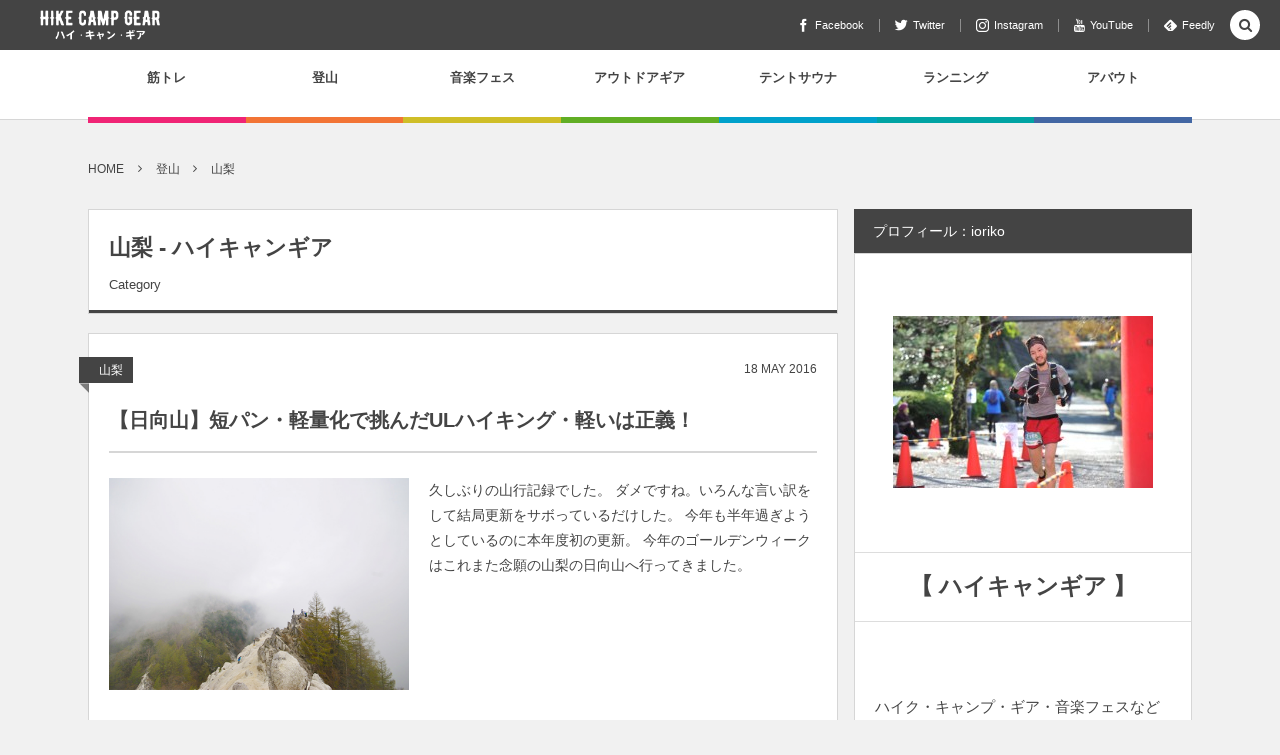

--- FILE ---
content_type: text/html; charset=UTF-8
request_url: https://ioritakatsuka.com/category/hike/yamanashi/
body_size: 23927
content:
<!DOCTYPE html><html dir="ltr" lang="ja" prefix="og: https://ogp.me/ns#" class="no-js"><head prefix="og: http://ogp.me/ns# fb: http://ogp.me/ns/fb# blog: http://ogp.me/ns/website#"><meta charset="UTF-8" />
<meta name="viewport" content="width=device-width,initial-scale=1,minimum-scale=1,user-scalable=yes" /><meta name="description" content="山梨 - ハイキャンギア ]カテゴリーページを表示しています。" /><meta name="keywords" content="山梨 - ハイキャンギアハイキャンギア,ハイク,キャンプ,ギア,フェス,夏フェス,野外フェス,ランニング," /><meta property="og:title" content="山梨 - ハイキャンギアハイキャンギア" /><meta property="og:type" content="article" /><meta property="og:url" content="https://ioritakatsuka.com/category/hike/yamanashi/" /><meta property="og:image" content="https://s0.wp.com/i/blank.jpg" /><meta property="og:image:width" content="200" /><meta property="og:image:height" content="200" /><meta property="og:description" content="山梨 - ハイキャンギア ]カテゴリーページを表示しています。" /><meta property="og:site_name" content="ハイキャンギア Hike//Camp//Gear//" /><meta name="twitter:card" content="summary_large_image" /><meta name="twitter:site" content="@ioriko" /><link rel="canonical" href="https://ioritakatsuka.com/category/hike/yamanashi/" /><title>山梨 - ハイキャンギア</title>

		<!-- All in One SEO 4.8.2 - aioseo.com -->
	<meta name="robots" content="max-image-preview:large" />
	<link rel="canonical" href="https://ioritakatsuka.com/category/hike/yamanashi/" />
	<meta name="generator" content="All in One SEO (AIOSEO) 4.8.2" />
		<script type="application/ld+json" class="aioseo-schema">
			{"@context":"https:\/\/schema.org","@graph":[{"@type":"BreadcrumbList","@id":"https:\/\/ioritakatsuka.com\/category\/hike\/yamanashi\/#breadcrumblist","itemListElement":[{"@type":"ListItem","@id":"https:\/\/ioritakatsuka.com\/#listItem","position":1,"name":"\u5bb6","item":"https:\/\/ioritakatsuka.com\/","nextItem":{"@type":"ListItem","@id":"https:\/\/ioritakatsuka.com\/category\/hike\/#listItem","name":"\u767b\u5c71"}},{"@type":"ListItem","@id":"https:\/\/ioritakatsuka.com\/category\/hike\/#listItem","position":2,"name":"\u767b\u5c71","item":"https:\/\/ioritakatsuka.com\/category\/hike\/","nextItem":{"@type":"ListItem","@id":"https:\/\/ioritakatsuka.com\/category\/hike\/yamanashi\/#listItem","name":"\u5c71\u68a8"},"previousItem":{"@type":"ListItem","@id":"https:\/\/ioritakatsuka.com\/#listItem","name":"\u5bb6"}},{"@type":"ListItem","@id":"https:\/\/ioritakatsuka.com\/category\/hike\/yamanashi\/#listItem","position":3,"name":"\u5c71\u68a8","previousItem":{"@type":"ListItem","@id":"https:\/\/ioritakatsuka.com\/category\/hike\/#listItem","name":"\u767b\u5c71"}}]},{"@type":"CollectionPage","@id":"https:\/\/ioritakatsuka.com\/category\/hike\/yamanashi\/#collectionpage","url":"https:\/\/ioritakatsuka.com\/category\/hike\/yamanashi\/","name":"\u5c71\u68a8 - \u30cf\u30a4\u30ad\u30e3\u30f3\u30ae\u30a2","inLanguage":"ja","isPartOf":{"@id":"https:\/\/ioritakatsuka.com\/#website"},"breadcrumb":{"@id":"https:\/\/ioritakatsuka.com\/category\/hike\/yamanashi\/#breadcrumblist"}},{"@type":"Organization","@id":"https:\/\/ioritakatsuka.com\/#organization","name":"\u30cf\u30a4\u30ad\u30e3\u30f3\u30ae\u30a2","description":"\u30cf\u30a4\u30af\/\/\u30ad\u30e3\u30f3\u30d7\/\/\u30ae\u30a2\/\/Fes \u30a2\u30a6\u30c8\u30c9\u30a2\u306a\u975e\u65e5\u5e38blog","url":"https:\/\/ioritakatsuka.com\/"},{"@type":"WebSite","@id":"https:\/\/ioritakatsuka.com\/#website","url":"https:\/\/ioritakatsuka.com\/","name":"\u30cf\u30a4\u30ad\u30e3\u30f3\u30ae\u30a2","description":"\u30cf\u30a4\u30af\/\/\u30ad\u30e3\u30f3\u30d7\/\/\u30ae\u30a2\/\/Fes \u30a2\u30a6\u30c8\u30c9\u30a2\u306a\u975e\u65e5\u5e38blog","inLanguage":"ja","publisher":{"@id":"https:\/\/ioritakatsuka.com\/#organization"}}]}
		</script>
		<!-- All in One SEO -->

<link rel="dns-prefetch" href="//connect.facebook.net" /><link rel="dns-prefetch" href="//secure.gravatar.com" /><link rel="dns-prefetch" href="//api.pinterest.com" /><link rel="dns-prefetch" href="//jsoon.digitiminimi.com" /><link rel="dns-prefetch" href="//b.hatena.ne.jp" /><link rel="dns-prefetch" href="//platform.twitter.com" /><link rel='dns-prefetch' href='//ajax.googleapis.com' />
<link rel='dns-prefetch' href='//maxcdn.bootstrapcdn.com' />
<link rel='dns-prefetch' href='//s.w.org' />
<link rel="alternate" type="application/rss+xml" title="ハイキャンギア &raquo; フィード" href="https://ioritakatsuka.com/feed/" />
<link rel="alternate" type="application/rss+xml" title="ハイキャンギア &raquo; コメントフィード" href="https://ioritakatsuka.com/comments/feed/" />
<link rel="alternate" type="application/rss+xml" title="ハイキャンギア &raquo; 山梨 カテゴリーのフィード" href="https://ioritakatsuka.com/category/hike/yamanashi/feed/" />
		<script>
			window._wpemojiSettings = {"baseUrl":"https:\/\/s.w.org\/images\/core\/emoji\/12.0.0-1\/72x72\/","ext":".png","svgUrl":"https:\/\/s.w.org\/images\/core\/emoji\/12.0.0-1\/svg\/","svgExt":".svg","source":{"concatemoji":"https:\/\/ioritakatsuka.com\/hike\/wp-includes\/js\/wp-emoji-release.min.js?ver=5.3.20"}};
			!function(e,a,t){var n,r,o,i=a.createElement("canvas"),p=i.getContext&&i.getContext("2d");function s(e,t){var a=String.fromCharCode;p.clearRect(0,0,i.width,i.height),p.fillText(a.apply(this,e),0,0);e=i.toDataURL();return p.clearRect(0,0,i.width,i.height),p.fillText(a.apply(this,t),0,0),e===i.toDataURL()}function c(e){var t=a.createElement("script");t.src=e,t.defer=t.type="text/javascript",a.getElementsByTagName("head")[0].appendChild(t)}for(o=Array("flag","emoji"),t.supports={everything:!0,everythingExceptFlag:!0},r=0;r<o.length;r++)t.supports[o[r]]=function(e){if(!p||!p.fillText)return!1;switch(p.textBaseline="top",p.font="600 32px Arial",e){case"flag":return s([127987,65039,8205,9895,65039],[127987,65039,8203,9895,65039])?!1:!s([55356,56826,55356,56819],[55356,56826,8203,55356,56819])&&!s([55356,57332,56128,56423,56128,56418,56128,56421,56128,56430,56128,56423,56128,56447],[55356,57332,8203,56128,56423,8203,56128,56418,8203,56128,56421,8203,56128,56430,8203,56128,56423,8203,56128,56447]);case"emoji":return!s([55357,56424,55356,57342,8205,55358,56605,8205,55357,56424,55356,57340],[55357,56424,55356,57342,8203,55358,56605,8203,55357,56424,55356,57340])}return!1}(o[r]),t.supports.everything=t.supports.everything&&t.supports[o[r]],"flag"!==o[r]&&(t.supports.everythingExceptFlag=t.supports.everythingExceptFlag&&t.supports[o[r]]);t.supports.everythingExceptFlag=t.supports.everythingExceptFlag&&!t.supports.flag,t.DOMReady=!1,t.readyCallback=function(){t.DOMReady=!0},t.supports.everything||(n=function(){t.readyCallback()},a.addEventListener?(a.addEventListener("DOMContentLoaded",n,!1),e.addEventListener("load",n,!1)):(e.attachEvent("onload",n),a.attachEvent("onreadystatechange",function(){"complete"===a.readyState&&t.readyCallback()})),(n=t.source||{}).concatemoji?c(n.concatemoji):n.wpemoji&&n.twemoji&&(c(n.twemoji),c(n.wpemoji)))}(window,document,window._wpemojiSettings);
		</script>
		<style type="text/css">
img.wp-smiley,
img.emoji {
	display: inline !important;
	border: none !important;
	box-shadow: none !important;
	height: 1em !important;
	width: 1em !important;
	margin: 0 .07em !important;
	vertical-align: -0.1em !important;
	background: none !important;
	padding: 0 !important;
}
</style>
	<link rel='stylesheet' id='sbr_styles-css'  href='https://ioritakatsuka.com/hike/wp-content/plugins/reviews-feed/assets/css/sbr-styles.min.css?ver=2.1.1' type='text/css' media='all' />
<link rel='stylesheet' id='sbi_styles-css'  href='https://ioritakatsuka.com/hike/wp-content/plugins/instagram-feed/css/sbi-styles.min.css?ver=6.2.7' type='text/css' media='all' />
<link rel='stylesheet' id='wp-block-library-css'  href='https://ioritakatsuka.com/hike/wp-includes/css/dist/block-library/style.min.css?ver=5.3.20' type='text/css' media='all' />
<link rel='stylesheet' id='contact-form-7-css'  href='https://ioritakatsuka.com/hike/wp-content/plugins/contact-form-7/includes/css/styles.css?ver=5.1.7' type='text/css' media='all' />
<style id='contact-form-7-inline-css' type='text/css'>
.wpcf7 .wpcf7-recaptcha iframe {margin-bottom: 0;}.wpcf7 .wpcf7-recaptcha[data-align="center"] > div {margin: 0 auto;}.wpcf7 .wpcf7-recaptcha[data-align="right"] > div {margin: 0 0 0 auto;}
</style>
<link rel='stylesheet' id='ctf_styles-css'  href='https://ioritakatsuka.com/hike/wp-content/plugins/custom-twitter-feeds/css/ctf-styles.min.css?ver=2.3.1' type='text/css' media='all' />
<link rel='stylesheet' id='ts_fab_css-css'  href='https://ioritakatsuka.com/hike/wp-content/plugins/fancier-author-box/css/ts-fab.min.css?ver=1.4' type='text/css' media='all' />
<link rel='stylesheet' id='pz-linkcard-css'  href='//ioritakatsuka.com/hike/wp-content/uploads/pz-linkcard/style.css?ver=5.3.20' type='text/css' media='all' />
<link rel='stylesheet' id='toc-screen-css'  href='https://ioritakatsuka.com/hike/wp-content/plugins/table-of-contents-plus/screen.min.css?ver=1509' type='text/css' media='all' />
<link rel='stylesheet' id='cff-css'  href='https://ioritakatsuka.com/hike/wp-content/plugins/custom-facebook-feed/assets/css/cff-style.min.css?ver=4.3.1' type='text/css' media='all' />
<link rel='stylesheet' id='sb-font-awesome-css'  href='https://maxcdn.bootstrapcdn.com/font-awesome/4.7.0/css/font-awesome.min.css?ver=5.3.20' type='text/css' media='all' />
<link rel='stylesheet' id='wc-shortcodes-style-css'  href='https://ioritakatsuka.com/hike/wp-content/plugins/wc-shortcodes/public/assets/css/style.css?ver=3.46' type='text/css' media='all' />
<link rel='stylesheet' id='digipress-css'  href='https://ioritakatsuka.com/hike/wp-content/themes/dp-colors/css/pc.css?ver=20200131123541' type='text/css' media='all' />
<link rel='stylesheet' id='dp-visual-css'  href='https://ioritakatsuka.com/hike/wp-content/uploads/digipress/colors/css/visual-custom.css?ver=20240110062913' type='text/css' media='all' />
<link rel='stylesheet' id='tablepress-default-css'  href='https://ioritakatsuka.com/hike/wp-content/plugins/tablepress/css/default.min.css?ver=1.10' type='text/css' media='all' />
<link rel='stylesheet' id='wordpresscanvas-font-awesome-css'  href='https://ioritakatsuka.com/hike/wp-content/plugins/wc-shortcodes/public/assets/css/font-awesome.min.css?ver=4.7.0' type='text/css' media='all' />
<script>if (document.location.protocol != "https:") {document.location = document.URL.replace(/^http:/i, "https:");}</script><script src='https://ajax.googleapis.com/ajax/libs/jquery/2.2.4/jquery.min.js?ver=5.3.20'></script>
<script src='https://ioritakatsuka.com/hike/wp-content/plugins/fancier-author-box/js/ts-fab.min.js?ver=1.4'></script>
<link rel='https://api.w.org/' href='https://ioritakatsuka.com/wp-json/' />
<link rel="EditURI" type="application/rsd+xml" title="RSD" href="https://ioritakatsuka.com/hike/xmlrpc.php?rsd" />
<link rel="wlwmanifest" type="application/wlwmanifest+xml" href="https://ioritakatsuka.com/hike/wp-includes/wlwmanifest.xml" /> 
<script>j$=jQuery;</script></head>
<body data-rsssl=1 class="archive category category-yamanashi category-36 pc-theme not-home wc-shortcodes-font-awesome-enabled" data-ct-sns-cache="true" data-ct-sns-cache-time="86400000"><div id="wrapper">
<header id="header" class="header_area not-home">
<div id="header-bar"><h1 class="bar_title not-home"><a href="https://ioritakatsuka.com/" title="ハイキャンギア" class="img"><img src="https://ioritakatsuka.com/hike/wp-content/uploads/digipress/colors/title/hike2.png" alt="ハイキャンギア Hike//Camp//Gear//" /></a></h1><div id="header-bar-content" class="no-wow has_search">
<div id="expand_global_menu" role="button" class="bar_item icon-spaced-menu"><span>Menu</span></div><div id="header-sns" class="bar_item"><ul><li class="fb"><a href="https://www.facebook.com/iori.takatsuka" title="Share on Facebook" target="_blank" class="icon-facebook"><span>Facebook</span></a></li><li class="tw"><a href="https://twitter.com/ioriko" title="Follow on Twitter" target="_blank" class="icon-twitter"><span>Twitter</span></a></li><li class="tw"><a href="https://www.instagram.com/hikecampgear/" title="Follow on Instagram" target="_blank" class="icon-instagram"><span>Instagram</span></a></li><li class="tw"><a href="https://www.youtube.com/channel/UCx2h_pwEtvAaNy1nOHP_uZQ?view_as=subscriber" title="Follow on YouTube" target="_blank" class="icon-youtube"><span>YouTube</span></a></li><li class="feedly"><a href="https://feedly.com/i/subscription/feed/https%3A%2F%2Fioritakatsuka.com%2Ffeed%2F" target="_blank" title="Follow on feedly" class="icon-feedly"><span>Feedly</span></a></li></ul></div></div></div><div id="header-content"></div><nav id="header-menu" class="header-menu-normal-page"><div id="header-menu-content"><ul id="global_menu_ul" class="menu_num_7 under_bar"><li id="menu-item-5701" class="menu-item menu-item-type-taxonomy menu-item-object-category"><a href="https://ioritakatsuka.com/category/training/" class="menu-link"><span class="menu-title">筋トレ</span></a></li>
<li id="menu-item-12" class="menu-item menu-item-type-taxonomy menu-item-object-category current-category-ancestor"><a href="https://ioritakatsuka.com/category/hike/" class="menu-link"><span class="menu-title">登山</span></a></li>
<li id="menu-item-13" class="menu-item menu-item-type-taxonomy menu-item-object-category"><a href="https://ioritakatsuka.com/category/fes/" class="menu-link"><span class="menu-title">音楽フェス</span></a></li>
<li id="menu-item-20" class="menu-item menu-item-type-taxonomy menu-item-object-category"><a href="https://ioritakatsuka.com/category/gear/" class="menu-link"><span class="menu-title">アウトドアギア</span></a></li>
<li id="menu-item-5026" class="menu-item menu-item-type-taxonomy menu-item-object-category"><a href="https://ioritakatsuka.com/category/sauna/" class="menu-link"><span class="menu-title">テントサウナ</span></a></li>
<li id="menu-item-22" class="menu-item menu-item-type-taxonomy menu-item-object-category"><a href="https://ioritakatsuka.com/category/run/" class="menu-link"><span class="menu-title">ランニング</span></a></li>
<li id="menu-item-28" class="menu-item menu-item-type-post_type menu-item-object-page menu-item-has-children"><a href="https://ioritakatsuka.com/page-27/" class="menu-link"><span class="menu-title">アバウト</span></a>
<ul class="sub-menu">
	<li id="menu-item-2689" class="menu-item menu-item-type-post_type menu-item-object-page"><a href="https://ioritakatsuka.com/page-2686/" class="menu-link"><span class="menu-title">お問合わせ</span></a></li>
	<li id="menu-item-5696" class="menu-item menu-item-type-post_type menu-item-object-page"><a href="https://ioritakatsuka.com/page-5694/" class="menu-link"><span class="menu-title">プライバシーポリシー</span></a></li>
</ul>
</li>
</ul></div></nav></header><main id="main" role="main" class="not-home">
<nav id="dp_breadcrumb_nav" class="dp_breadcrumb_nav widget-container-inner"><ul><li><a href="https://ioritakatsuka.com/" class="nav_home"><span>HOME</span></a></li><li><a href="https://ioritakatsuka.com/category/hike/"><span>登山</span></a></li><li><span>山梨</span></li></ul></nav><div id="main-content" class="clearfix">
<div id="content" class="content two-col">
<header class="archive-header"><h1 class="archive-title"><span class="title">山梨 - ハイキャンギア</span></h1><div class="archive-desc">Category</div></header><div class="loop-content-frame clearfix normal"><div class="loop-content autopager normal"><article  class="loop-article normal cat-color36"><div class="loop-meta-top"><div class="loop-cat meta-cat"><a href="https://ioritakatsuka.com/category/hike/yamanashi/" rel="tag" class=" cat-color36">山梨</a></div><div class="loop-date"><time datetime="2016-05-18T10:05:26+09:00" class="time-field"><span class="date_day">18</span> <span class="date_month_en">May</span> <span class="date_year">2016</span></time></div></div><div class="loop-head"><h1 class="entry-title loop-title normal"><a href="https://ioritakatsuka.com/2016/05/18/post-0-25/" rel="bookmark" title="【日向山】短パン・軽量化で挑んだULハイキング・軽いは正義！">【日向山】短パン・軽量化で挑んだULハイキング・軽いは正義！</a></h1></div><div class="thumb"><a href="https://ioritakatsuka.com/2016/05/18/post-0-25/" rel="bookmark" title="【日向山】短パン・軽量化で挑んだULハイキング・軽いは正義！" class="thumb_link"><img src="https://ioritakatsuka.com/hike/wp-content/uploads/2016/05/007.jpg" width="450" height="309" layout="responsive" class="wp-post-image" alt="【日向山】短パン・軽量化で挑んだULハイキング・軽いは正義！" srcset="https://ioritakatsuka.com/hike/wp-content/uploads/2016/05/007.jpg 800w, https://ioritakatsuka.com/hike/wp-content/uploads/2016/05/007-300x206.jpg 300w, https://ioritakatsuka.com/hike/wp-content/uploads/2016/05/007-768x528.jpg 768w" /></a></div><div class="loop-excerpt excerpt">久しぶりの山行記録でした。 ダメですね。いろんな言い訳をして結局更新をサボっているだけした。 今年も半年過ぎようとしているのに本年度初の更新。 今年のゴールデンウィークはこれまた念願の山梨の日向山へ行ってきました。</div><div class="details"><div class="loop-meta"><div class="loop-share-num ct-shares" data-url="https://ioritakatsuka.com/2016/05/18/post-0-25/"><div class="bg-likes ct-fb"><i class="icon-facebook"></i><span class="share-num"></span></div><div class="bg-hatebu ct-hb"><i class="icon-hatebu"></i><span class="share-num"></span></div><div class="meta-comment"><i class="icon-comment"></i><span class="share-num"><a href="https://ioritakatsuka.com/2016/05/18/post-0-25/#respond" title="Comment on 【日向山】短パン・軽量化で挑んだULハイキング・軽いは正義！">0</a></span></div></div><div class="author-info meta-author vcard"><div class="author-name"><a href="https://ioritakatsuka.com/author/hikecampgear/" rel="author" title="Show articles of this user." class="fn">ioriko</a></div></div><div class="meta-views loop-views">8961 PV</div></div></div></article></div></div></div><aside id="sidebar" class="sidebar right">
<div id="text-3" class="widget widget_text"><h3 class="sidebar-title"><span class="title">プロフィール：ioriko</span></h3>			<div class="textwidget"><center>
<br/>
<p><img src="https://ioritakatsuka.com/ioriko.jpg"
 align="center" width="260" height="172"></p>
<br/>
<p class="blogname">
【 ハイキャンギア 】
</p>
 <p class="protxt">
ハイク・キャンプ・ギア・音楽フェスなどアウトドアを発信するブログです。アウトドアを通じて見た事のない非日常を探してます。最近はテントサウナでアウトドアイベント開催を目指しています。
<br/><a href="https://ioritakatsuka.com/page-27/">▶︎詳細プロフィールこちら</a>
<br/><a href="https://ioritakatsuka.com/page-2686/">▶︎お問い合わせはこちら</a>
</p>

</center></div>
		</div><div id="dptabwidget-3" class="widget dp_tab_widget"><div class="dp_tab_widget"><ul class="dp_tab_widget_ul clearfix"><li id="tab_most_viewed" class="dp_tab_title active_tab">人気の記事</li><li id="tab_random" class="dp_tab_title inactive_tab">ピックアップ</li><li id="tab_category" class="dp_tab_title inactive_tab">Category</li><li id="tab_tagCloud" class="dp_tab_title inactive_tab">Tag Cloud</li></ul><div class="dp_tab_contents"><div id="tab_most_viewed_content" class="first_tab"><ul class="recent_entries vertical thumb"><li class="clearfix has_rank"><div class="excerpt_div clearfix"><div class="widget-post-thumb thumb"><a href="https://ioritakatsuka.com/2018/01/18/post-3557/" rel="bookmark" class="item-link"><img src="https://ioritakatsuka.com/hike/wp-content/uploads/2018/01/017.jpg" width="140" height="96" layout="responsive" class="wp-post-image" alt="【劇的復活】パタゴニアレトロXのフリース毛玉をキレイにする方法!!!" srcset="https://ioritakatsuka.com/hike/wp-content/uploads/2018/01/017.jpg 800w, https://ioritakatsuka.com/hike/wp-content/uploads/2018/01/017-300x206.jpg 300w, https://ioritakatsuka.com/hike/wp-content/uploads/2018/01/017-768x528.jpg 768w" /></a></div><div class="excerpt_title_div"><span class="rank_label thumb">1</span><time datetime="2018-01-18T06:59:52+09:00" class="widget-time">2018年1月18日</time><h4 class="excerpt_title_wid"><a href="https://ioritakatsuka.com/2018/01/18/post-3557/" rel="bookmark" class="item-link">【劇的復活】パタゴニアレトロXのフリース毛玉をキレイにする方法!!!</a></h4></div></div><div class="widget-meta"><div class="loop-share-num ct-shares" data-url="https://ioritakatsuka.com/2018/01/18/post-3557/"><div class="bg-likes ct-fb"><i class="icon-facebook"></i><span class="share-num"></span></div><div class="bg-hatebu ct-hb"><i class="icon-hatebu"></i><span class="share-num"></span></div><div class="meta-comment"><i class="icon-comment"></i><span class="share-num"><a href="https://ioritakatsuka.com/2018/01/18/post-3557/#respond" title="Comment on 【劇的復活】パタゴニアレトロXのフリース毛玉をキレイにする方法!!!">0</a></span></div></div><span class="meta-views widget-views">229915 PV</span></div></li><li class="clearfix has_rank"><div class="excerpt_div clearfix"><div class="widget-post-thumb thumb"><a href="https://ioritakatsuka.com/2018/09/06/post-4059/" rel="bookmark" class="item-link"><img src="https://ioritakatsuka.com/hike/wp-content/uploads/2018/09/001.jpg" width="140" height="96" layout="responsive" class="wp-post-image" alt="【今季完売】パタゴニア・ロスガトス・クルーの気になるサイズ感を解説" srcset="https://ioritakatsuka.com/hike/wp-content/uploads/2018/09/001.jpg 800w, https://ioritakatsuka.com/hike/wp-content/uploads/2018/09/001-300x206.jpg 300w, https://ioritakatsuka.com/hike/wp-content/uploads/2018/09/001-768x528.jpg 768w" /></a></div><div class="excerpt_title_div"><span class="rank_label thumb">2</span><time datetime="2018-09-06T01:47:56+09:00" class="widget-time">2018年9月6日</time><h4 class="excerpt_title_wid"><a href="https://ioritakatsuka.com/2018/09/06/post-4059/" rel="bookmark" class="item-link">【今季完売】パタゴニア・ロスガトス・クルーの気になるサイズ感を解説</a></h4></div></div><div class="widget-meta"><div class="loop-share-num ct-shares" data-url="https://ioritakatsuka.com/2018/09/06/post-4059/"><div class="bg-likes ct-fb"><i class="icon-facebook"></i><span class="share-num"></span></div><div class="bg-hatebu ct-hb"><i class="icon-hatebu"></i><span class="share-num"></span></div><div class="meta-comment"><i class="icon-comment"></i><span class="share-num"><a href="https://ioritakatsuka.com/2018/09/06/post-4059/#comments" title="Comment on 【今季完売】パタゴニア・ロスガトス・クルーの気になるサイズ感を解説">2</a></span></div></div><span class="meta-views widget-views">150146 PV</span></div></li><li class="clearfix has_rank"><div class="excerpt_div clearfix"><div class="widget-post-thumb thumb"><a href="https://ioritakatsuka.com/2018/02/21/post-3601/" rel="bookmark" class="item-link"><img src="https://ioritakatsuka.com/hike/wp-content/uploads/2018/02/d008-1.jpg" width="140" height="96" layout="responsive" class="wp-post-image" alt="【ダウンジャケットの洗濯は自宅でOK】ふかふか復活の鍵はテニスボールが決め手!!!" srcset="https://ioritakatsuka.com/hike/wp-content/uploads/2018/02/d008-1.jpg 800w, https://ioritakatsuka.com/hike/wp-content/uploads/2018/02/d008-1-300x206.jpg 300w, https://ioritakatsuka.com/hike/wp-content/uploads/2018/02/d008-1-768x528.jpg 768w" /></a></div><div class="excerpt_title_div"><span class="rank_label thumb">3</span><time datetime="2018-02-21T20:44:37+09:00" class="widget-time">2018年2月21日</time><h4 class="excerpt_title_wid"><a href="https://ioritakatsuka.com/2018/02/21/post-3601/" rel="bookmark" class="item-link">【ダウンジャケットの洗濯は自宅でOK】ふかふか復活の鍵はテニスボールが...</a></h4></div></div><div class="widget-meta"><div class="loop-share-num ct-shares" data-url="https://ioritakatsuka.com/2018/02/21/post-3601/"><div class="bg-likes ct-fb"><i class="icon-facebook"></i><span class="share-num"></span></div><div class="bg-hatebu ct-hb"><i class="icon-hatebu"></i><span class="share-num"></span></div><div class="meta-comment"><i class="icon-comment"></i><span class="share-num"><a href="https://ioritakatsuka.com/2018/02/21/post-3601/#comments" title="Comment on 【ダウンジャケットの洗濯は自宅でOK】ふかふか復活の鍵はテニスボールが決め手!!!">4</a></span></div></div><span class="meta-views widget-views">123602 PV</span></div></li><li class="clearfix has_rank"><div class="excerpt_div clearfix"><div class="widget-post-thumb thumb"><a href="https://ioritakatsuka.com/2018/10/07/post-4224/" rel="bookmark" class="item-link"><img src="https://ioritakatsuka.com/hike/wp-content/uploads/2018/10/001.jpg" width="128" height="96" layout="responsive" class="wp-post-image" alt="【これさえあれば大丈夫】パタゴニア・トラベルトートを持って出かけよう。" srcset="https://ioritakatsuka.com/hike/wp-content/uploads/2018/10/001.jpg 800w, https://ioritakatsuka.com/hike/wp-content/uploads/2018/10/001-300x225.jpg 300w, https://ioritakatsuka.com/hike/wp-content/uploads/2018/10/001-768x576.jpg 768w" /></a></div><div class="excerpt_title_div"><span class="rank_label thumb">4</span><time datetime="2018-10-07T11:13:59+09:00" class="widget-time">2018年10月7日</time><h4 class="excerpt_title_wid"><a href="https://ioritakatsuka.com/2018/10/07/post-4224/" rel="bookmark" class="item-link">【これさえあれば大丈夫】パタゴニア・トラベルトートを持って出かけよう。</a></h4></div></div><div class="widget-meta"><div class="loop-share-num ct-shares" data-url="https://ioritakatsuka.com/2018/10/07/post-4224/"><div class="bg-likes ct-fb"><i class="icon-facebook"></i><span class="share-num"></span></div><div class="bg-hatebu ct-hb"><i class="icon-hatebu"></i><span class="share-num"></span></div><div class="meta-comment"><i class="icon-comment"></i><span class="share-num"><a href="https://ioritakatsuka.com/2018/10/07/post-4224/#respond" title="Comment on 【これさえあれば大丈夫】パタゴニア・トラベルトートを持って出かけよう。">0</a></span></div></div><span class="meta-views widget-views">68187 PV</span></div></li><li class="clearfix has_rank"><div class="excerpt_div clearfix"><div class="widget-post-thumb thumb"><a href="https://ioritakatsuka.com/2018/03/29/post-3740/" rel="bookmark" class="item-link"><img src="https://ioritakatsuka.com/hike/wp-content/uploads/2018/03/7-1.jpg" width="140" height="96" layout="responsive" class="wp-post-image" alt="【梅雨・紫外線対策】モンベルの日傘がアウトドアにも日常にも最強説" srcset="https://ioritakatsuka.com/hike/wp-content/uploads/2018/03/7-1.jpg 800w, https://ioritakatsuka.com/hike/wp-content/uploads/2018/03/7-1-300x206.jpg 300w, https://ioritakatsuka.com/hike/wp-content/uploads/2018/03/7-1-768x528.jpg 768w" /></a></div><div class="excerpt_title_div"><span class="rank_label thumb">5</span><time datetime="2018-03-29T15:13:13+09:00" class="widget-time">2018年3月29日</time><h4 class="excerpt_title_wid"><a href="https://ioritakatsuka.com/2018/03/29/post-3740/" rel="bookmark" class="item-link">【梅雨・紫外線対策】モンベルの日傘がアウトドアにも日常にも最強説</a></h4></div></div><div class="widget-meta"><div class="loop-share-num ct-shares" data-url="https://ioritakatsuka.com/2018/03/29/post-3740/"><div class="bg-likes ct-fb"><i class="icon-facebook"></i><span class="share-num"></span></div><div class="bg-hatebu ct-hb"><i class="icon-hatebu"></i><span class="share-num"></span></div><div class="meta-comment"><i class="icon-comment"></i><span class="share-num"><a href="https://ioritakatsuka.com/2018/03/29/post-3740/#respond" title="Comment on 【梅雨・紫外線対策】モンベルの日傘がアウトドアにも日常にも最強説">0</a></span></div></div><span class="meta-views widget-views">67445 PV</span></div></li><li class="clearfix has_rank"><div class="excerpt_div clearfix"><div class="widget-post-thumb thumb"><a href="https://ioritakatsuka.com/2018/11/07/post-4349/" rel="bookmark" class="item-link"><img src="https://ioritakatsuka.com/hike/wp-content/uploads/2018/11/fc6927a4cd7fc6f068de9eb5d3ae4aff.jpg" width="140" height="93" layout="responsive" class="wp-post-image" alt="【ギア考察編】冬用ランニングパンツについて本気出して考えてみた。" srcset="https://ioritakatsuka.com/hike/wp-content/uploads/2018/11/fc6927a4cd7fc6f068de9eb5d3ae4aff.jpg 640w, https://ioritakatsuka.com/hike/wp-content/uploads/2018/11/fc6927a4cd7fc6f068de9eb5d3ae4aff-300x200.jpg 300w" /></a></div><div class="excerpt_title_div"><span class="rank_label thumb">6</span><time datetime="2018-11-07T00:29:56+09:00" class="widget-time">2018年11月7日</time><h4 class="excerpt_title_wid"><a href="https://ioritakatsuka.com/2018/11/07/post-4349/" rel="bookmark" class="item-link">【ギア考察編】冬用ランニングパンツについて本気出して考えてみた。</a></h4></div></div><div class="widget-meta"><div class="loop-share-num ct-shares" data-url="https://ioritakatsuka.com/2018/11/07/post-4349/"><div class="bg-likes ct-fb"><i class="icon-facebook"></i><span class="share-num"></span></div><div class="bg-hatebu ct-hb"><i class="icon-hatebu"></i><span class="share-num"></span></div><div class="meta-comment"><i class="icon-comment"></i><span class="share-num"><a href="https://ioritakatsuka.com/2018/11/07/post-4349/#respond" title="Comment on 【ギア考察編】冬用ランニングパンツについて本気出して考えてみた。">0</a></span></div></div><span class="meta-views widget-views">65480 PV</span></div></li><li class="clearfix has_rank"><div class="excerpt_div clearfix"><div class="widget-post-thumb thumb"><a href="https://ioritakatsuka.com/2017/11/06/post-3509/" rel="bookmark" class="item-link"><img src="https://ioritakatsuka.com/hike/wp-content/uploads/2017/11/000.jpg" width="140" height="96" layout="responsive" class="wp-post-image" alt="【コストコの本気アウトドア】メリノウールソックスは今年1番のお買得アイテムに決定!!" srcset="https://ioritakatsuka.com/hike/wp-content/uploads/2017/11/000.jpg 800w, https://ioritakatsuka.com/hike/wp-content/uploads/2017/11/000-300x206.jpg 300w, https://ioritakatsuka.com/hike/wp-content/uploads/2017/11/000-768x528.jpg 768w" /></a></div><div class="excerpt_title_div"><span class="rank_label thumb">7</span><time datetime="2017-11-06T13:33:02+09:00" class="widget-time">2017年11月6日</time><h4 class="excerpt_title_wid"><a href="https://ioritakatsuka.com/2017/11/06/post-3509/" rel="bookmark" class="item-link">【コストコの本気アウトドア】メリノウールソックスは今年1番のお買得アイ...</a></h4></div></div><div class="widget-meta"><div class="loop-share-num ct-shares" data-url="https://ioritakatsuka.com/2017/11/06/post-3509/"><div class="bg-likes ct-fb"><i class="icon-facebook"></i><span class="share-num"></span></div><div class="bg-hatebu ct-hb"><i class="icon-hatebu"></i><span class="share-num"></span></div><div class="meta-comment"><i class="icon-comment"></i><span class="share-num"><a href="https://ioritakatsuka.com/2017/11/06/post-3509/#respond" title="Comment on 【コストコの本気アウトドア】メリノウールソックスは今年1番のお買得アイテムに決定!!">0</a></span></div></div><span class="meta-views widget-views">55262 PV</span></div></li><li class="clearfix has_rank"><div class="excerpt_div clearfix"><div class="widget-post-thumb thumb"><a href="https://ioritakatsuka.com/2017/09/25/post-3035/" rel="bookmark" class="item-link"><img src="https://ioritakatsuka.com/hike/wp-content/uploads/2017/09/fc6927a4cd7fc6f068de9eb5d3ae4aff.jpg" width="129" height="96" layout="responsive" class="wp-post-image" alt="【写真多め・絶対に行きたい朝霧JAM】会場は？服装は？持ち物は？" srcset="https://ioritakatsuka.com/hike/wp-content/uploads/2017/09/fc6927a4cd7fc6f068de9eb5d3ae4aff.jpg 800w, https://ioritakatsuka.com/hike/wp-content/uploads/2017/09/fc6927a4cd7fc6f068de9eb5d3ae4aff-300x224.jpg 300w, https://ioritakatsuka.com/hike/wp-content/uploads/2017/09/fc6927a4cd7fc6f068de9eb5d3ae4aff-768x572.jpg 768w" /></a></div><div class="excerpt_title_div"><span class="rank_label thumb">8</span><time datetime="2017-09-25T20:16:22+09:00" class="widget-time">2017年9月25日</time><h4 class="excerpt_title_wid"><a href="https://ioritakatsuka.com/2017/09/25/post-3035/" rel="bookmark" class="item-link">【写真多め・絶対に行きたい朝霧JAM】会場は？服装は？持ち物は？</a></h4></div></div><div class="widget-meta"><div class="loop-share-num ct-shares" data-url="https://ioritakatsuka.com/2017/09/25/post-3035/"><div class="bg-likes ct-fb"><i class="icon-facebook"></i><span class="share-num"></span></div><div class="bg-hatebu ct-hb"><i class="icon-hatebu"></i><span class="share-num"></span></div><div class="meta-comment"><i class="icon-comment"></i><span class="share-num"><a href="https://ioritakatsuka.com/2017/09/25/post-3035/#respond" title="Comment on 【写真多め・絶対に行きたい朝霧JAM】会場は？服装は？持ち物は？">0</a></span></div></div><span class="meta-views widget-views">47778 PV</span></div></li><li class="clearfix has_rank"><div class="excerpt_div clearfix"><div class="widget-post-thumb thumb"><a href="https://ioritakatsuka.com/2016/06/23/post-2382/" rel="bookmark" class="item-link"><img src="https://ioritakatsuka.com/hike/wp-content/uploads/2016/06/008.jpg" width="140" height="96" layout="responsive" class="wp-post-image" alt="【次のフェスは大丈夫？ゴアテックスは正しい洗濯で見事な迄に回復する！】" srcset="https://ioritakatsuka.com/hike/wp-content/uploads/2016/06/008.jpg 800w, https://ioritakatsuka.com/hike/wp-content/uploads/2016/06/008-300x206.jpg 300w, https://ioritakatsuka.com/hike/wp-content/uploads/2016/06/008-768x528.jpg 768w" /></a></div><div class="excerpt_title_div"><span class="rank_label thumb">9</span><time datetime="2016-06-23T17:30:29+09:00" class="widget-time">2016年6月23日</time><h4 class="excerpt_title_wid"><a href="https://ioritakatsuka.com/2016/06/23/post-2382/" rel="bookmark" class="item-link">【次のフェスは大丈夫？ゴアテックスは正しい洗濯で見事な迄に回復する！】</a></h4></div></div><div class="widget-meta"><div class="loop-share-num ct-shares" data-url="https://ioritakatsuka.com/2016/06/23/post-2382/"><div class="bg-likes ct-fb"><i class="icon-facebook"></i><span class="share-num"></span></div><div class="bg-hatebu ct-hb"><i class="icon-hatebu"></i><span class="share-num"></span></div><div class="meta-comment"><i class="icon-comment"></i><span class="share-num"><a href="https://ioritakatsuka.com/2016/06/23/post-2382/#respond" title="Comment on 【次のフェスは大丈夫？ゴアテックスは正しい洗濯で見事な迄に回復する！】">0</a></span></div></div><span class="meta-views widget-views">47477 PV</span></div></li><li class="clearfix has_rank"><div class="excerpt_div clearfix"><div class="widget-post-thumb thumb"><a href="https://ioritakatsuka.com/2016/05/20/post-0-2/" rel="bookmark" class="item-link"><img src="https://ioritakatsuka.com/hike/wp-content/uploads/2016/05/DSC_0115.jpg" width="140" height="96" layout="responsive" class="wp-post-image" alt="【タイコクラブ参加者に告ぐ】9回参加しての私見・必見!! 服装・持ち物備忘録リスト" srcset="https://ioritakatsuka.com/hike/wp-content/uploads/2016/05/DSC_0115.jpg 800w, https://ioritakatsuka.com/hike/wp-content/uploads/2016/05/DSC_0115-300x206.jpg 300w, https://ioritakatsuka.com/hike/wp-content/uploads/2016/05/DSC_0115-768x528.jpg 768w" /></a></div><div class="excerpt_title_div"><span class="rank_label thumb">10</span><time datetime="2016-05-20T21:23:41+09:00" class="widget-time">2016年5月20日</time><h4 class="excerpt_title_wid"><a href="https://ioritakatsuka.com/2016/05/20/post-0-2/" rel="bookmark" class="item-link">【タイコクラブ参加者に告ぐ】9回参加しての私見・必見!! 服装・持ち物...</a></h4></div></div><div class="widget-meta"><div class="loop-share-num ct-shares" data-url="https://ioritakatsuka.com/2016/05/20/post-0-2/"><div class="bg-likes ct-fb"><i class="icon-facebook"></i><span class="share-num"></span></div><div class="bg-hatebu ct-hb"><i class="icon-hatebu"></i><span class="share-num"></span></div><div class="meta-comment"><i class="icon-comment"></i><span class="share-num"><a href="https://ioritakatsuka.com/2016/05/20/post-0-2/#respond" title="Comment on 【タイコクラブ参加者に告ぐ】9回参加しての私見・必見!! 服装・持ち物備忘録リスト">0</a></span></div></div><span class="meta-views widget-views">46866 PV</span></div></li></ul></div><div id="tab_random_content"><ul class="recent_entries vertical thumb"><li class="clearfix"><div class="excerpt_div clearfix"><div class="widget-post-thumb thumb"><a href="https://ioritakatsuka.com/2019/03/03/post-4550/" rel="bookmark" class="item-link"><img src="https://ioritakatsuka.com/hike/wp-content/uploads/2019/03/42195.jpg" width="128" height="96" layout="responsive" class="wp-post-image" alt="【初フルマラソン完走】5つのポイントに気をつけて完走を目指そう！！" srcset="https://ioritakatsuka.com/hike/wp-content/uploads/2019/03/42195.jpg 800w, https://ioritakatsuka.com/hike/wp-content/uploads/2019/03/42195-300x225.jpg 300w, https://ioritakatsuka.com/hike/wp-content/uploads/2019/03/42195-768x576.jpg 768w" /></a></div><div class="excerpt_title_div"><time datetime="2019-03-03T17:22:17+09:00" class="widget-time">2019年3月3日</time><h4 class="excerpt_title_wid"><a href="https://ioritakatsuka.com/2019/03/03/post-4550/" rel="bookmark" class="item-link">【初フルマラソン完走】5つのポイントに気をつけて完走を目指そう！！</a></h4></div></div><div class="widget-meta"><div class="loop-share-num ct-shares" data-url="https://ioritakatsuka.com/2019/03/03/post-4550/"><div class="bg-likes ct-fb"><i class="icon-facebook"></i><span class="share-num"></span></div><div class="bg-hatebu ct-hb"><i class="icon-hatebu"></i><span class="share-num"></span></div><div class="meta-comment"><i class="icon-comment"></i><span class="share-num"><a href="https://ioritakatsuka.com/2019/03/03/post-4550/#respond" title="Comment on 【初フルマラソン完走】5つのポイントに気をつけて完走を目指そう！！">0</a></span></div></div><span class="meta-views widget-views">7239 PV</span></div></li><li class="clearfix"><div class="excerpt_div clearfix"><div class="widget-post-thumb thumb"><a href="https://ioritakatsuka.com/2016/12/10/post-2664/" rel="bookmark" class="item-link"><img src="https://ioritakatsuka.com/hike/wp-content/uploads/2016/12/75a91a9fb56714bbaebd6d793ec75e81.jpg" width="140" height="96" layout="responsive" class="wp-post-image" alt="【ランニングを60分楽しむテンションアゲめな邦楽10曲】" srcset="https://ioritakatsuka.com/hike/wp-content/uploads/2016/12/75a91a9fb56714bbaebd6d793ec75e81.jpg 800w, https://ioritakatsuka.com/hike/wp-content/uploads/2016/12/75a91a9fb56714bbaebd6d793ec75e81-300x206.jpg 300w, https://ioritakatsuka.com/hike/wp-content/uploads/2016/12/75a91a9fb56714bbaebd6d793ec75e81-768x528.jpg 768w" /></a></div><div class="excerpt_title_div"><time datetime="2016-12-10T16:30:05+09:00" class="widget-time">2016年12月10日</time><h4 class="excerpt_title_wid"><a href="https://ioritakatsuka.com/2016/12/10/post-2664/" rel="bookmark" class="item-link">【ランニングを60分楽しむテンションアゲめな邦楽10曲】</a></h4></div></div><div class="widget-meta"><div class="loop-share-num ct-shares" data-url="https://ioritakatsuka.com/2016/12/10/post-2664/"><div class="bg-likes ct-fb"><i class="icon-facebook"></i><span class="share-num"></span></div><div class="bg-hatebu ct-hb"><i class="icon-hatebu"></i><span class="share-num"></span></div><div class="meta-comment"><i class="icon-comment"></i><span class="share-num"><a href="https://ioritakatsuka.com/2016/12/10/post-2664/#respond" title="Comment on 【ランニングを60分楽しむテンションアゲめな邦楽10曲】">0</a></span></div></div><span class="meta-views widget-views">10570 PV</span></div></li><li class="clearfix"><div class="excerpt_div clearfix"><div class="widget-post-thumb thumb"><a href="https://ioritakatsuka.com/2014/07/29/patagonia-houdini-jacket/" rel="bookmark" class="item-link"><img src="https://ioritakatsuka.com/hike/wp-content/uploads/2014/07/005.jpg" width="128" height="96" layout="responsive" class="wp-post-image" alt="【パタゴニアの最高傑作はフーディニに決定】" srcset="https://ioritakatsuka.com/hike/wp-content/uploads/2014/07/005.jpg 800w, https://ioritakatsuka.com/hike/wp-content/uploads/2014/07/005-300x225.jpg 300w, https://ioritakatsuka.com/hike/wp-content/uploads/2014/07/005-768x576.jpg 768w" /></a></div><div class="excerpt_title_div"><time datetime="2014-07-29T10:28:19+09:00" class="widget-time">2014年7月29日</time><h4 class="excerpt_title_wid"><a href="https://ioritakatsuka.com/2014/07/29/patagonia-houdini-jacket/" rel="bookmark" class="item-link">【パタゴニアの最高傑作はフーディニに決定】</a></h4></div></div><div class="widget-meta"><div class="loop-share-num ct-shares" data-url="https://ioritakatsuka.com/2014/07/29/patagonia-houdini-jacket/"><div class="bg-likes ct-fb"><i class="icon-facebook"></i><span class="share-num"></span></div><div class="bg-hatebu ct-hb"><i class="icon-hatebu"></i><span class="share-num"></span></div><div class="meta-comment"><i class="icon-comment"></i><span class="share-num"><a href="https://ioritakatsuka.com/2014/07/29/patagonia-houdini-jacket/#respond" title="Comment on 【パタゴニアの最高傑作はフーディニに決定】">0</a></span></div></div><span class="meta-views widget-views">25392 PV</span></div></li><li class="clearfix"><div class="excerpt_div clearfix"><div class="widget-post-thumb thumb"><a href="https://ioritakatsuka.com/2018/10/17/post-4257/" rel="bookmark" class="item-link"><img src="https://ioritakatsuka.com/hike/wp-content/uploads/2018/10/RUNGIA.jpg" width="140" height="96" layout="responsive" class="wp-post-image" alt="【モチベーションUP】いま気になるランニングアイテム10選" srcset="https://ioritakatsuka.com/hike/wp-content/uploads/2018/10/RUNGIA.jpg 800w, https://ioritakatsuka.com/hike/wp-content/uploads/2018/10/RUNGIA-300x206.jpg 300w, https://ioritakatsuka.com/hike/wp-content/uploads/2018/10/RUNGIA-768x528.jpg 768w" /></a></div><div class="excerpt_title_div"><time datetime="2018-10-17T20:09:52+09:00" class="widget-time">2018年10月17日</time><h4 class="excerpt_title_wid"><a href="https://ioritakatsuka.com/2018/10/17/post-4257/" rel="bookmark" class="item-link">【モチベーションUP】いま気になるランニングアイテム10選</a></h4></div></div><div class="widget-meta"><div class="loop-share-num ct-shares" data-url="https://ioritakatsuka.com/2018/10/17/post-4257/"><div class="bg-likes ct-fb"><i class="icon-facebook"></i><span class="share-num"></span></div><div class="bg-hatebu ct-hb"><i class="icon-hatebu"></i><span class="share-num"></span></div><div class="meta-comment"><i class="icon-comment"></i><span class="share-num"><a href="https://ioritakatsuka.com/2018/10/17/post-4257/#respond" title="Comment on 【モチベーションUP】いま気になるランニングアイテム10選">0</a></span></div></div><span class="meta-views widget-views">7509 PV</span></div></li><li class="clearfix"><div class="excerpt_div clearfix"><div class="widget-post-thumb thumb"><a href="https://ioritakatsuka.com/2016/06/23/post-2382/" rel="bookmark" class="item-link"><img src="https://ioritakatsuka.com/hike/wp-content/uploads/2016/06/008.jpg" width="140" height="96" layout="responsive" class="wp-post-image" alt="【次のフェスは大丈夫？ゴアテックスは正しい洗濯で見事な迄に回復する！】" srcset="https://ioritakatsuka.com/hike/wp-content/uploads/2016/06/008.jpg 800w, https://ioritakatsuka.com/hike/wp-content/uploads/2016/06/008-300x206.jpg 300w, https://ioritakatsuka.com/hike/wp-content/uploads/2016/06/008-768x528.jpg 768w" /></a></div><div class="excerpt_title_div"><time datetime="2016-06-23T17:30:29+09:00" class="widget-time">2016年6月23日</time><h4 class="excerpt_title_wid"><a href="https://ioritakatsuka.com/2016/06/23/post-2382/" rel="bookmark" class="item-link">【次のフェスは大丈夫？ゴアテックスは正しい洗濯で見事な迄に回復する！】</a></h4></div></div><div class="widget-meta"><div class="loop-share-num ct-shares" data-url="https://ioritakatsuka.com/2016/06/23/post-2382/"><div class="bg-likes ct-fb"><i class="icon-facebook"></i><span class="share-num"></span></div><div class="bg-hatebu ct-hb"><i class="icon-hatebu"></i><span class="share-num"></span></div><div class="meta-comment"><i class="icon-comment"></i><span class="share-num"><a href="https://ioritakatsuka.com/2016/06/23/post-2382/#respond" title="Comment on 【次のフェスは大丈夫？ゴアテックスは正しい洗濯で見事な迄に回復する！】">0</a></span></div></div><span class="meta-views widget-views">47477 PV</span></div></li><li class="clearfix"><div class="excerpt_div clearfix"><div class="widget-post-thumb thumb"><a href="https://ioritakatsuka.com/2017/01/24/post-2891/" rel="bookmark" class="item-link"><img src="https://ioritakatsuka.com/hike/wp-content/uploads/2017/01/ple-0001.jpg" width="140" height="96" layout="responsive" class="wp-post-image" alt="【パタゴニアビール】静岡市で飲める唯一のお店を発見！" srcset="https://ioritakatsuka.com/hike/wp-content/uploads/2017/01/ple-0001.jpg 800w, https://ioritakatsuka.com/hike/wp-content/uploads/2017/01/ple-0001-300x206.jpg 300w, https://ioritakatsuka.com/hike/wp-content/uploads/2017/01/ple-0001-768x528.jpg 768w" /></a></div><div class="excerpt_title_div"><time datetime="2017-01-24T19:46:02+09:00" class="widget-time">2017年1月24日</time><h4 class="excerpt_title_wid"><a href="https://ioritakatsuka.com/2017/01/24/post-2891/" rel="bookmark" class="item-link">【パタゴニアビール】静岡市で飲める唯一のお店を発見！</a></h4></div></div><div class="widget-meta"><div class="loop-share-num ct-shares" data-url="https://ioritakatsuka.com/2017/01/24/post-2891/"><div class="bg-likes ct-fb"><i class="icon-facebook"></i><span class="share-num"></span></div><div class="bg-hatebu ct-hb"><i class="icon-hatebu"></i><span class="share-num"></span></div><div class="meta-comment"><i class="icon-comment"></i><span class="share-num"><a href="https://ioritakatsuka.com/2017/01/24/post-2891/#respond" title="Comment on 【パタゴニアビール】静岡市で飲める唯一のお店を発見！">0</a></span></div></div><span class="meta-views widget-views">7601 PV</span></div></li><li class="clearfix"><div class="excerpt_div clearfix"><div class="widget-post-thumb thumb"><a href="https://ioritakatsuka.com/2018/11/26/post-4384/" rel="bookmark" class="item-link"><img src="https://ioritakatsuka.com/hike/wp-content/uploads/2018/11/0000.jpg" width="140" height="96" layout="responsive" class="wp-post-image" alt="【めざせサブ4】月間走行距離100キロ走って見えた課題" srcset="https://ioritakatsuka.com/hike/wp-content/uploads/2018/11/0000.jpg 800w, https://ioritakatsuka.com/hike/wp-content/uploads/2018/11/0000-300x206.jpg 300w, https://ioritakatsuka.com/hike/wp-content/uploads/2018/11/0000-768x528.jpg 768w" /></a></div><div class="excerpt_title_div"><time datetime="2018-11-26T00:46:10+09:00" class="widget-time">2018年11月26日</time><h4 class="excerpt_title_wid"><a href="https://ioritakatsuka.com/2018/11/26/post-4384/" rel="bookmark" class="item-link">【めざせサブ4】月間走行距離100キロ走って見えた課題</a></h4></div></div><div class="widget-meta"><div class="loop-share-num ct-shares" data-url="https://ioritakatsuka.com/2018/11/26/post-4384/"><div class="bg-likes ct-fb"><i class="icon-facebook"></i><span class="share-num"></span></div><div class="bg-hatebu ct-hb"><i class="icon-hatebu"></i><span class="share-num"></span></div><div class="meta-comment"><i class="icon-comment"></i><span class="share-num"><a href="https://ioritakatsuka.com/2018/11/26/post-4384/#respond" title="Comment on 【めざせサブ4】月間走行距離100キロ走って見えた課題">0</a></span></div></div><span class="meta-views widget-views">13506 PV</span></div></li><li class="clearfix"><div class="excerpt_div clearfix"><div class="widget-post-thumb thumb"><a href="https://ioritakatsuka.com/2018/07/26/post-3907/" rel="bookmark" class="item-link"><img src="https://ioritakatsuka.com/hike/wp-content/uploads/2018/07/77ab6be3af6b68f47a52c20bf03d1004.jpg" width="140" height="90" layout="responsive" class="wp-post-image" alt="【速報 朝霧JAM 2018出演アーティスト発表】YouTubeまとめ付き!" srcset="https://ioritakatsuka.com/hike/wp-content/uploads/2018/07/77ab6be3af6b68f47a52c20bf03d1004.jpg 1000w, https://ioritakatsuka.com/hike/wp-content/uploads/2018/07/77ab6be3af6b68f47a52c20bf03d1004-300x192.jpg 300w, https://ioritakatsuka.com/hike/wp-content/uploads/2018/07/77ab6be3af6b68f47a52c20bf03d1004-768x492.jpg 768w" /></a></div><div class="excerpt_title_div"><time datetime="2018-07-26T10:09:22+09:00" class="widget-time">2018年7月26日</time><h4 class="excerpt_title_wid"><a href="https://ioritakatsuka.com/2018/07/26/post-3907/" rel="bookmark" class="item-link">【速報 朝霧JAM 2018出演アーティスト発表】YouTubeまとめ...</a></h4></div></div><div class="widget-meta"><div class="loop-share-num ct-shares" data-url="https://ioritakatsuka.com/2018/07/26/post-3907/"><div class="bg-likes ct-fb"><i class="icon-facebook"></i><span class="share-num"></span></div><div class="bg-hatebu ct-hb"><i class="icon-hatebu"></i><span class="share-num"></span></div><div class="meta-comment"><i class="icon-comment"></i><span class="share-num"><a href="https://ioritakatsuka.com/2018/07/26/post-3907/#respond" title="Comment on 【速報 朝霧JAM 2018出演アーティスト発表】YouTubeまとめ付き!">0</a></span></div></div><span class="meta-views widget-views">16311 PV</span></div></li><li class="clearfix"><div class="excerpt_div clearfix"><div class="widget-post-thumb thumb"><a href="https://ioritakatsuka.com/2018/02/21/post-3601/" rel="bookmark" class="item-link"><img src="https://ioritakatsuka.com/hike/wp-content/uploads/2018/02/d008-1.jpg" width="140" height="96" layout="responsive" class="wp-post-image" alt="【ダウンジャケットの洗濯は自宅でOK】ふかふか復活の鍵はテニスボールが決め手!!!" srcset="https://ioritakatsuka.com/hike/wp-content/uploads/2018/02/d008-1.jpg 800w, https://ioritakatsuka.com/hike/wp-content/uploads/2018/02/d008-1-300x206.jpg 300w, https://ioritakatsuka.com/hike/wp-content/uploads/2018/02/d008-1-768x528.jpg 768w" /></a></div><div class="excerpt_title_div"><time datetime="2018-02-21T20:44:37+09:00" class="widget-time">2018年2月21日</time><h4 class="excerpt_title_wid"><a href="https://ioritakatsuka.com/2018/02/21/post-3601/" rel="bookmark" class="item-link">【ダウンジャケットの洗濯は自宅でOK】ふかふか復活の鍵はテニスボールが...</a></h4></div></div><div class="widget-meta"><div class="loop-share-num ct-shares" data-url="https://ioritakatsuka.com/2018/02/21/post-3601/"><div class="bg-likes ct-fb"><i class="icon-facebook"></i><span class="share-num"></span></div><div class="bg-hatebu ct-hb"><i class="icon-hatebu"></i><span class="share-num"></span></div><div class="meta-comment"><i class="icon-comment"></i><span class="share-num"><a href="https://ioritakatsuka.com/2018/02/21/post-3601/#comments" title="Comment on 【ダウンジャケットの洗濯は自宅でOK】ふかふか復活の鍵はテニスボールが決め手!!!">4</a></span></div></div><span class="meta-views widget-views">123602 PV</span></div></li><li class="clearfix"><div class="excerpt_div clearfix"><div class="widget-post-thumb thumb"><a href="https://ioritakatsuka.com/2013/10/15/post-0-22/" rel="bookmark" class="item-link"><img src="https://ioritakatsuka.com/hike/wp-content/uploads/2013/10/00.jpg" width="128" height="96" layout="responsive" class="wp-post-image" alt="朝霧JAM2013" srcset="https://ioritakatsuka.com/hike/wp-content/uploads/2013/10/00.jpg 640w, https://ioritakatsuka.com/hike/wp-content/uploads/2013/10/00-300x225.jpg 300w" /></a></div><div class="excerpt_title_div"><time datetime="2013-10-15T20:45:35+09:00" class="widget-time">2013年10月15日</time><h4 class="excerpt_title_wid"><a href="https://ioritakatsuka.com/2013/10/15/post-0-22/" rel="bookmark" class="item-link">朝霧JAM2013</a></h4></div></div><div class="widget-meta"><div class="loop-share-num ct-shares" data-url="https://ioritakatsuka.com/2013/10/15/post-0-22/"><div class="bg-likes ct-fb"><i class="icon-facebook"></i><span class="share-num"></span></div><div class="bg-hatebu ct-hb"><i class="icon-hatebu"></i><span class="share-num"></span></div><div class="meta-comment"><i class="icon-comment"></i><span class="share-num"><a href="https://ioritakatsuka.com/2013/10/15/post-0-22/#respond" title="Comment on 朝霧JAM2013">0</a></span></div></div><span class="meta-views widget-views">3936 PV</span></div></li></ul></div><div id="tab_category_content" class="tab_category_content"><div class="widget widget_categories"> 		<ul>
				<li class="cat-item cat-item-4"><a href="https://ioritakatsuka.com/category/fes/" >音楽フェス</a>
<ul class='children'>
	<li class="cat-item cat-item-54"><a href="https://ioritakatsuka.com/category/fes/morimichi/" >森道市場</a>
</li>
	<li class="cat-item cat-item-55"><a href="https://ioritakatsuka.com/category/fes/%e6%9c%9d%e9%9c%a7jam/" >朝霧JAM</a>
</li>
	<li class="cat-item cat-item-45"><a href="https://ioritakatsuka.com/category/fes/fujirock/" >フジロック</a>
</li>
	<li class="cat-item cat-item-7"><a href="https://ioritakatsuka.com/category/fes/taicoclub/" >タイコクラブ</a>
</li>
	<li class="cat-item cat-item-43"><a href="https://ioritakatsuka.com/category/fes/goout/" >GO OUT</a>
</li>
	<li class="cat-item cat-item-90"><a href="https://ioritakatsuka.com/category/fes/fujiandsun/" >FUJI &amp; SUN</a>
</li>
	<li class="cat-item cat-item-59"><a href="https://ioritakatsuka.com/category/fes/ffkt/" >FFKT</a>
</li>
</ul>
</li>
	<li class="cat-item cat-item-2 current-cat-parent"><a href="https://ioritakatsuka.com/category/hike/" >登山</a>
<ul class='children'>
	<li class="cat-item cat-item-37"><a href="https://ioritakatsuka.com/category/hike/shizuoka/" >静岡</a>
</li>
	<li class="cat-item cat-item-39"><a href="https://ioritakatsuka.com/category/hike/kanagawa/" >神奈川</a>
</li>
	<li class="cat-item cat-item-36 current-cat"><a href="https://ioritakatsuka.com/category/hike/yamanashi/" >山梨</a>
</li>
	<li class="cat-item cat-item-34"><a href="https://ioritakatsuka.com/category/hike/kitaalps/" >北アルプス</a>
</li>
</ul>
</li>
	<li class="cat-item cat-item-31"><a href="https://ioritakatsuka.com/category/life/" >生活</a>
<ul class='children'>
	<li class="cat-item cat-item-53"><a href="https://ioritakatsuka.com/category/life/notes/" >雑記</a>
</li>
	<li class="cat-item cat-item-32"><a href="https://ioritakatsuka.com/category/life/child/" >子供</a>
</li>
</ul>
</li>
	<li class="cat-item cat-item-3"><a href="https://ioritakatsuka.com/category/run/" >ランニング</a>
</li>
	<li class="cat-item cat-item-48"><a href="https://ioritakatsuka.com/category/%e3%83%88%e3%83%ac%e3%82%a4%e3%83%ab%e3%83%a9%e3%83%b3/" >トレイルラン</a>
</li>
	<li class="cat-item cat-item-122"><a href="https://ioritakatsuka.com/category/sauna/" >テントサウナ</a>
<ul class='children'>
	<li class="cat-item cat-item-141"><a href="https://ioritakatsuka.com/category/sauna/tentsauna/" >テントサウナ</a>
</li>
</ul>
</li>
	<li class="cat-item cat-item-60"><a href="https://ioritakatsuka.com/category/%e3%82%ad%e3%83%a3%e3%83%b3%e3%83%97/" >キャンプ</a>
</li>
	<li class="cat-item cat-item-1"><a href="https://ioritakatsuka.com/category/gear/" >アウトドアギア</a>
<ul class='children'>
	<li class="cat-item cat-item-65"><a href="https://ioritakatsuka.com/category/gear/patagonia/" >パタゴニア</a>
</li>
</ul>
</li>
		</ul>
			</div></div><div id="tab_tagCloud_content"><div class="widget widget_tag_cloud"> <div class="tagcloud"><a href="https://ioritakatsuka.com/tag/%e3%83%a9%e3%83%b3%e3%83%8b%e3%83%b3%e3%82%b0/" class="tag-cloud-link tag-link-49 tag-link-position-1" aria-label="ランニング (14個の項目)">ランニング<span class="tag-link-count"> (14)</span></a>
<a href="https://ioritakatsuka.com/tag/%e3%82%ae%e3%82%a2/" class="tag-cloud-link tag-link-41 tag-link-position-2" aria-label="ギア (10個の項目)">ギア<span class="tag-link-count"> (10)</span></a>
<a href="https://ioritakatsuka.com/tag/%e3%82%ad%e3%83%a3%e3%83%b3%e3%83%97/" class="tag-cloud-link tag-link-80 tag-link-position-3" aria-label="キャンプ (8個の項目)">キャンプ<span class="tag-link-count"> (8)</span></a>
<a href="https://ioritakatsuka.com/tag/%e3%83%86%e3%83%b3%e3%83%88%e3%82%b5%e3%82%a6%e3%83%8a/" class="tag-cloud-link tag-link-129 tag-link-position-4" aria-label="テントサウナ (8個の項目)">テントサウナ<span class="tag-link-count"> (8)</span></a>
<a href="https://ioritakatsuka.com/tag/%e7%99%bb%e5%b1%b1/" class="tag-cloud-link tag-link-28 tag-link-position-5" aria-label="登山 (8個の項目)">登山<span class="tag-link-count"> (8)</span></a>
<a href="https://ioritakatsuka.com/tag/%e3%83%91%e3%82%bf%e3%82%b4%e3%83%8b%e3%82%a2/" class="tag-cloud-link tag-link-58 tag-link-position-6" aria-label="パタゴニア (7個の項目)">パタゴニア<span class="tag-link-count"> (7)</span></a>
<a href="https://ioritakatsuka.com/tag/%e3%82%a2%e3%82%a6%e3%83%88%e3%83%89%e3%82%a2%e3%82%ae%e3%82%a2/" class="tag-cloud-link tag-link-72 tag-link-position-7" aria-label="アウトドアギア (7個の項目)">アウトドアギア<span class="tag-link-count"> (7)</span></a>
<a href="https://ioritakatsuka.com/tag/%e3%82%b5%e3%82%a6%e3%83%8a/" class="tag-cloud-link tag-link-123 tag-link-position-8" aria-label="サウナ (7個の項目)">サウナ<span class="tag-link-count"> (7)</span></a>
<a href="https://ioritakatsuka.com/tag/%e5%8c%97%e3%82%a2%e3%83%ab%e3%83%97%e3%82%b9/" class="tag-cloud-link tag-link-35 tag-link-position-9" aria-label="北アルプス (6個の項目)">北アルプス<span class="tag-link-count"> (6)</span></a>
<a href="https://ioritakatsuka.com/tag/%e3%82%ad%e3%83%a3%e3%83%b3%e3%83%97%e3%82%a4%e3%83%b3%e3%83%95%e3%82%a7%e3%82%b9/" class="tag-cloud-link tag-link-84 tag-link-position-10" aria-label="キャンプインフェス (6個の項目)">キャンプインフェス<span class="tag-link-count"> (6)</span></a>
<a href="https://ioritakatsuka.com/tag/%e3%82%a2%e3%82%a6%e3%83%88%e3%83%89%e3%82%a2/" class="tag-cloud-link tag-link-71 tag-link-position-11" aria-label="アウトドア (5個の項目)">アウトドア<span class="tag-link-count"> (5)</span></a>
<a href="https://ioritakatsuka.com/tag/%e3%83%95%e3%82%a7%e3%82%b9/" class="tag-cloud-link tag-link-47 tag-link-position-12" aria-label="フェス (5個の項目)">フェス<span class="tag-link-count"> (5)</span></a>
<a href="https://ioritakatsuka.com/tag/%e6%9c%9d%e9%9c%a7jam/" class="tag-cloud-link tag-link-56 tag-link-position-13" aria-label="朝霧JAM (5個の項目)">朝霧JAM<span class="tag-link-count"> (5)</span></a>
<a href="https://ioritakatsuka.com/tag/taicoclub/" class="tag-cloud-link tag-link-9 tag-link-position-14" aria-label="taicoclub (4個の項目)">taicoclub<span class="tag-link-count"> (4)</span></a>
<a href="https://ioritakatsuka.com/tag/%e3%82%bf%e3%82%a4%e3%82%b3%e3%82%af%e3%83%a9%e3%83%96/" class="tag-cloud-link tag-link-33 tag-link-position-15" aria-label="タイコクラブ (4個の項目)">タイコクラブ<span class="tag-link-count"> (4)</span></a>
<a href="https://ioritakatsuka.com/tag/ul/" class="tag-cloud-link tag-link-38 tag-link-position-16" aria-label="UL (3個の項目)">UL<span class="tag-link-count"> (3)</span></a>
<a href="https://ioritakatsuka.com/tag/%e3%83%95%e3%82%b8%e3%83%ad%e3%83%83%e3%82%af/" class="tag-cloud-link tag-link-46 tag-link-position-17" aria-label="フジロック (3個の項目)">フジロック<span class="tag-link-count"> (3)</span></a>
<a href="https://ioritakatsuka.com/tag/%e3%83%88%e3%83%ac%e3%83%bc%e3%83%8b%e3%83%b3%e3%82%b0/" class="tag-cloud-link tag-link-70 tag-link-position-18" aria-label="トレーニング (3個の項目)">トレーニング<span class="tag-link-count"> (3)</span></a>
<a href="https://ioritakatsuka.com/tag/%e3%83%95%e3%83%ab%e3%83%9e%e3%83%a9%e3%82%bd%e3%83%b3/" class="tag-cloud-link tag-link-73 tag-link-position-19" aria-label="フルマラソン (3個の項目)">フルマラソン<span class="tag-link-count"> (3)</span></a>
<a href="https://ioritakatsuka.com/tag/%e3%83%a9%e3%83%b3%e3%83%8b%e3%83%b3%e3%82%b0%e3%82%ae%e3%82%a2/" class="tag-cloud-link tag-link-74 tag-link-position-20" aria-label="ランニングギア (3個の項目)">ランニングギア<span class="tag-link-count"> (3)</span></a>
<a href="https://ioritakatsuka.com/tag/%e9%9f%b3%e6%a5%bd%e3%83%95%e3%82%a7%e3%82%b9/" class="tag-cloud-link tag-link-86 tag-link-position-21" aria-label="音楽フェス (3個の項目)">音楽フェス<span class="tag-link-count"> (3)</span></a>
<a href="https://ioritakatsuka.com/tag/%e5%a4%8f%e3%83%95%e3%82%a7%e3%82%b9/" class="tag-cloud-link tag-link-89 tag-link-position-22" aria-label="夏フェス (3個の項目)">夏フェス<span class="tag-link-count"> (3)</span></a>
<a href="https://ioritakatsuka.com/tag/10-20mm-f4-5-6-ex-dc-hsm-ex-dc/" class="tag-cloud-link tag-link-26 tag-link-position-23" aria-label="10-20mm F4-5.6 EX DC HSM / EX DC (2個の項目)">10-20mm F4-5.6 EX DC HSM / EX DC<span class="tag-link-count"> (2)</span></a>
<a href="https://ioritakatsuka.com/tag/%e6%b2%96%e7%b8%84/" class="tag-cloud-link tag-link-50 tag-link-position-24" aria-label="沖縄 (2個の項目)">沖縄<span class="tag-link-count"> (2)</span></a>
<a href="https://ioritakatsuka.com/tag/%e3%82%b5%e3%82%a6%e3%83%8a%e3%83%95%e3%82%a7%e3%82%b9/" class="tag-cloud-link tag-link-127 tag-link-position-25" aria-label="サウナフェス (2個の項目)">サウナフェス<span class="tag-link-count"> (2)</span></a>
<a href="https://ioritakatsuka.com/tag/sauna-fes-japan/" class="tag-cloud-link tag-link-124 tag-link-position-26" aria-label="SAUNA FES JAPAN (2個の項目)">SAUNA FES JAPAN<span class="tag-link-count"> (2)</span></a>
<a href="https://ioritakatsuka.com/tag/%e3%83%a2%e3%83%b3%e3%83%99%e3%83%ab/" class="tag-cloud-link tag-link-119 tag-link-position-27" aria-label="モンベル (2個の項目)">モンベル<span class="tag-link-count"> (2)</span></a>
<a href="https://ioritakatsuka.com/tag/%e3%81%b5%e3%82%82%e3%81%a8%e3%81%a3%e3%81%b1%e3%82%89/" class="tag-cloud-link tag-link-109 tag-link-position-28" aria-label="ふもとっぱら (2個の項目)">ふもとっぱら<span class="tag-link-count"> (2)</span></a>
<a href="https://ioritakatsuka.com/tag/%e3%82%a6%e3%83%ab%e3%83%88%e3%83%a9%e3%83%a9%e3%82%a4%e3%83%88/" class="tag-cloud-link tag-link-100 tag-link-position-29" aria-label="ウルトラライト (2個の項目)">ウルトラライト<span class="tag-link-count"> (2)</span></a>
<a href="https://ioritakatsuka.com/tag/%e3%82%a6%e3%82%a7%e3%82%a2/" class="tag-cloud-link tag-link-44 tag-link-position-30" aria-label="ウェア (2個の項目)">ウェア<span class="tag-link-count"> (2)</span></a>
<a href="https://ioritakatsuka.com/tag/%e3%82%ad%e3%83%a3%e3%83%b3%e3%83%97%e3%82%ae%e3%82%a2/" class="tag-cloud-link tag-link-85 tag-link-position-31" aria-label="キャンプギア (2個の項目)">キャンプギア<span class="tag-link-count"> (2)</span></a>
<a href="https://ioritakatsuka.com/tag/gooutcamp/" class="tag-cloud-link tag-link-83 tag-link-position-32" aria-label="GOOUTCAMP (2個の項目)">GOOUTCAMP<span class="tag-link-count"> (2)</span></a>
<a href="https://ioritakatsuka.com/tag/%e3%83%86%e3%83%b3%e3%83%88/" class="tag-cloud-link tag-link-97 tag-link-position-33" aria-label="テント (2個の項目)">テント<span class="tag-link-count"> (2)</span></a>
<a href="https://ioritakatsuka.com/tag/%e3%83%af%e3%83%bc%e3%82%af%e3%83%9e%e3%83%b3/" class="tag-cloud-link tag-link-78 tag-link-position-34" aria-label="ワークマン (2個の項目)">ワークマン<span class="tag-link-count"> (2)</span></a>
<a href="https://ioritakatsuka.com/tag/%e3%83%88%e3%83%ac%e3%82%a4%e3%83%ab%e3%83%a9%e3%83%b3%e3%83%8b%e3%83%b3%e3%82%b0/" class="tag-cloud-link tag-link-76 tag-link-position-35" aria-label="トレイルランニング (2個の項目)">トレイルランニング<span class="tag-link-count"> (2)</span></a>
<a href="https://ioritakatsuka.com/tag/%e3%83%88%e3%83%ac%e3%82%a4%e3%83%ab%e3%83%a9%e3%83%b3/" class="tag-cloud-link tag-link-67 tag-link-position-36" aria-label="トレイルラン (2個の項目)">トレイルラン<span class="tag-link-count"> (2)</span></a>
<a href="https://ioritakatsuka.com/tag/%e5%b1%b1%e3%81%a8%e9%81%93/" class="tag-cloud-link tag-link-66 tag-link-position-37" aria-label="山と道 (2個の項目)">山と道<span class="tag-link-count"> (2)</span></a>
<a href="https://ioritakatsuka.com/tag/%e9%9d%99%e5%b2%a1%e3%83%9e%e3%83%a9%e3%82%bd%e3%83%b3/" class="tag-cloud-link tag-link-63 tag-link-position-38" aria-label="静岡マラソン (2個の項目)">静岡マラソン<span class="tag-link-count"> (2)</span></a>
<a href="https://ioritakatsuka.com/tag/%e3%83%9e%e3%83%a9%e3%82%bd%e3%83%b3/" class="tag-cloud-link tag-link-62 tag-link-position-39" aria-label="マラソン (2個の項目)">マラソン<span class="tag-link-count"> (2)</span></a>
<a href="https://ioritakatsuka.com/tag/%e5%86%ac%e3%82%ad%e3%83%a3%e3%83%b3%e3%83%97/" class="tag-cloud-link tag-link-79 tag-link-position-40" aria-label="冬キャンプ (2個の項目)">冬キャンプ<span class="tag-link-count"> (2)</span></a>
<a href="https://ioritakatsuka.com/tag/fes/" class="tag-cloud-link tag-link-8 tag-link-position-41" aria-label="fes (1個の項目)">fes<span class="tag-link-count"> (1)</span></a>
<a href="https://ioritakatsuka.com/tag/%e4%bd%8e%e5%b1%b1/" class="tag-cloud-link tag-link-40 tag-link-position-42" aria-label="低山 (1個の項目)">低山<span class="tag-link-count"> (1)</span></a>
<a href="https://ioritakatsuka.com/tag/%e5%86%99%e7%9c%9f/" class="tag-cloud-link tag-link-42 tag-link-position-43" aria-label="写真 (1個の項目)">写真<span class="tag-link-count"> (1)</span></a>
<a href="https://ioritakatsuka.com/tag/%e6%97%85%e8%a1%8c/" class="tag-cloud-link tag-link-51 tag-link-position-44" aria-label="旅行 (1個の項目)">旅行<span class="tag-link-count"> (1)</span></a>
<a href="https://ioritakatsuka.com/tag/%e5%ad%90%e4%be%9b/" class="tag-cloud-link tag-link-52 tag-link-position-45" aria-label="子供 (1個の項目)">子供<span class="tag-link-count"> (1)</span></a></div></div></div></div></div></div><div id="dpfeedlywidget-2" class="widget dp_feedly_widget"><a href="https://feedly.com/i/subscription/feed/https%3A%2F%2Fioritakatsuka.com%2Ffeed%2F" target="_blank" title="Follow on feedly"><img id="feedlyFollow" src="//s3.feedly.com/img/follows/feedly-follow-rectangle-flat-big_2x.png" alt="follow us in feedly" width="131" height="56" /></a></div><div id="categories-2" class="widget widget_categories"><h3 class="sidebar-title"><span class="title">カテゴリー</span></h3>		<ul>
				<li class="cat-item cat-item-141"><a href="https://ioritakatsuka.com/category/sauna/tentsauna/" >テントサウナ <span class="count">3</span></a>
</li>
	<li class="cat-item cat-item-122"><a href="https://ioritakatsuka.com/category/sauna/" >テントサウナ <span class="count">18</span></a>
</li>
	<li class="cat-item cat-item-90"><a href="https://ioritakatsuka.com/category/fes/fujiandsun/" >FUJI &amp; SUN <span class="count">1</span></a>
</li>
	<li class="cat-item cat-item-65"><a href="https://ioritakatsuka.com/category/gear/patagonia/" >パタゴニア <span class="count">7</span></a>
</li>
	<li class="cat-item cat-item-60"><a href="https://ioritakatsuka.com/category/%e3%82%ad%e3%83%a3%e3%83%b3%e3%83%97/" >キャンプ <span class="count">6</span></a>
</li>
	<li class="cat-item cat-item-59"><a href="https://ioritakatsuka.com/category/fes/ffkt/" >FFKT <span class="count">2</span></a>
</li>
	<li class="cat-item cat-item-55"><a href="https://ioritakatsuka.com/category/fes/%e6%9c%9d%e9%9c%a7jam/" >朝霧JAM <span class="count">5</span></a>
</li>
	<li class="cat-item cat-item-54"><a href="https://ioritakatsuka.com/category/fes/morimichi/" >森道市場 <span class="count">1</span></a>
</li>
	<li class="cat-item cat-item-53"><a href="https://ioritakatsuka.com/category/life/notes/" >雑記 <span class="count">1</span></a>
</li>
	<li class="cat-item cat-item-48"><a href="https://ioritakatsuka.com/category/%e3%83%88%e3%83%ac%e3%82%a4%e3%83%ab%e3%83%a9%e3%83%b3/" >トレイルラン <span class="count">3</span></a>
</li>
	<li class="cat-item cat-item-45"><a href="https://ioritakatsuka.com/category/fes/fujirock/" >フジロック <span class="count">4</span></a>
</li>
	<li class="cat-item cat-item-43"><a href="https://ioritakatsuka.com/category/fes/goout/" >GO OUT <span class="count">2</span></a>
</li>
	<li class="cat-item cat-item-39"><a href="https://ioritakatsuka.com/category/hike/kanagawa/" >神奈川 <span class="count">1</span></a>
</li>
	<li class="cat-item cat-item-37"><a href="https://ioritakatsuka.com/category/hike/shizuoka/" >静岡 <span class="count">5</span></a>
</li>
	<li class="cat-item cat-item-36 current-cat"><a href="https://ioritakatsuka.com/category/hike/yamanashi/" >山梨 <span class="count">1</span></a>
</li>
	<li class="cat-item cat-item-34"><a href="https://ioritakatsuka.com/category/hike/kitaalps/" >北アルプス <span class="count">6</span></a>
</li>
	<li class="cat-item cat-item-32"><a href="https://ioritakatsuka.com/category/life/child/" >子供 <span class="count">9</span></a>
</li>
	<li class="cat-item cat-item-31"><a href="https://ioritakatsuka.com/category/life/" >生活 <span class="count">14</span></a>
</li>
	<li class="cat-item cat-item-7"><a href="https://ioritakatsuka.com/category/fes/taicoclub/" >タイコクラブ <span class="count">5</span></a>
</li>
	<li class="cat-item cat-item-4"><a href="https://ioritakatsuka.com/category/fes/" >音楽フェス <span class="count">22</span></a>
</li>
	<li class="cat-item cat-item-3"><a href="https://ioritakatsuka.com/category/run/" >ランニング <span class="count">18</span></a>
</li>
	<li class="cat-item cat-item-2 current-cat-parent"><a href="https://ioritakatsuka.com/category/hike/" >登山 <span class="count">14</span></a>
</li>
	<li class="cat-item cat-item-1"><a href="https://ioritakatsuka.com/category/gear/" >アウトドアギア <span class="count">41</span></a>
</li>
		</ul>
			</div><div id="tag_cloud-2" class="widget widget_tag_cloud"><h3 class="sidebar-title"><span class="title">タグ</span></h3><div class="tagcloud"><a href="https://ioritakatsuka.com/tag/%e9%9f%b3%e6%a5%bd%e3%83%95%e3%82%a7%e3%82%b9/" class="tag-cloud-link tag-link-86 tag-link-position-1">音楽フェス</a>
<a href="https://ioritakatsuka.com/tag/%e9%9d%99%e5%b2%a1%e3%83%9e%e3%83%a9%e3%82%bd%e3%83%b3/" class="tag-cloud-link tag-link-63 tag-link-position-2">静岡マラソン</a>
<a href="https://ioritakatsuka.com/tag/%e7%99%bb%e5%b1%b1/" class="tag-cloud-link tag-link-28 tag-link-position-3">登山</a>
<a href="https://ioritakatsuka.com/tag/%e6%b2%96%e7%b8%84/" class="tag-cloud-link tag-link-50 tag-link-position-4">沖縄</a>
<a href="https://ioritakatsuka.com/tag/%e6%9c%9d%e9%9c%a7jam/" class="tag-cloud-link tag-link-56 tag-link-position-5">朝霧JAM</a>
<a href="https://ioritakatsuka.com/tag/%e6%97%85%e8%a1%8c/" class="tag-cloud-link tag-link-51 tag-link-position-6">旅行</a>
<a href="https://ioritakatsuka.com/tag/%e5%b1%b1%e3%81%a8%e9%81%93/" class="tag-cloud-link tag-link-66 tag-link-position-7">山と道</a>
<a href="https://ioritakatsuka.com/tag/%e5%ad%90%e4%be%9b/" class="tag-cloud-link tag-link-52 tag-link-position-8">子供</a>
<a href="https://ioritakatsuka.com/tag/%e5%a4%8f%e3%83%95%e3%82%a7%e3%82%b9/" class="tag-cloud-link tag-link-89 tag-link-position-9">夏フェス</a>
<a href="https://ioritakatsuka.com/tag/%e5%8c%97%e3%82%a2%e3%83%ab%e3%83%97%e3%82%b9/" class="tag-cloud-link tag-link-35 tag-link-position-10">北アルプス</a>
<a href="https://ioritakatsuka.com/tag/%e5%86%ac%e3%82%ad%e3%83%a3%e3%83%b3%e3%83%97/" class="tag-cloud-link tag-link-79 tag-link-position-11">冬キャンプ</a>
<a href="https://ioritakatsuka.com/tag/%e5%86%99%e7%9c%9f/" class="tag-cloud-link tag-link-42 tag-link-position-12">写真</a>
<a href="https://ioritakatsuka.com/tag/%e4%bd%8e%e5%b1%b1/" class="tag-cloud-link tag-link-40 tag-link-position-13">低山</a>
<a href="https://ioritakatsuka.com/tag/%e3%83%af%e3%83%bc%e3%82%af%e3%83%9e%e3%83%b3/" class="tag-cloud-link tag-link-78 tag-link-position-14">ワークマン</a>
<a href="https://ioritakatsuka.com/tag/%e3%83%a9%e3%83%b3%e3%83%8b%e3%83%b3%e3%82%b0%e3%82%ae%e3%82%a2/" class="tag-cloud-link tag-link-74 tag-link-position-15">ランニングギア</a>
<a href="https://ioritakatsuka.com/tag/%e3%83%a9%e3%83%b3%e3%83%8b%e3%83%b3%e3%82%b0/" class="tag-cloud-link tag-link-49 tag-link-position-16">ランニング</a>
<a href="https://ioritakatsuka.com/tag/%e3%83%a2%e3%83%b3%e3%83%99%e3%83%ab/" class="tag-cloud-link tag-link-119 tag-link-position-17">モンベル</a>
<a href="https://ioritakatsuka.com/tag/%e3%83%9e%e3%83%a9%e3%82%bd%e3%83%b3/" class="tag-cloud-link tag-link-62 tag-link-position-18">マラソン</a>
<a href="https://ioritakatsuka.com/tag/%e3%83%95%e3%83%ab%e3%83%9e%e3%83%a9%e3%82%bd%e3%83%b3/" class="tag-cloud-link tag-link-73 tag-link-position-19">フルマラソン</a>
<a href="https://ioritakatsuka.com/tag/%e3%83%95%e3%82%b8%e3%83%ad%e3%83%83%e3%82%af/" class="tag-cloud-link tag-link-46 tag-link-position-20">フジロック</a>
<a href="https://ioritakatsuka.com/tag/%e3%83%95%e3%82%a7%e3%82%b9/" class="tag-cloud-link tag-link-47 tag-link-position-21">フェス</a>
<a href="https://ioritakatsuka.com/tag/%e3%83%91%e3%82%bf%e3%82%b4%e3%83%8b%e3%82%a2/" class="tag-cloud-link tag-link-58 tag-link-position-22">パタゴニア</a>
<a href="https://ioritakatsuka.com/tag/%e3%83%88%e3%83%ac%e3%83%bc%e3%83%8b%e3%83%b3%e3%82%b0/" class="tag-cloud-link tag-link-70 tag-link-position-23">トレーニング</a>
<a href="https://ioritakatsuka.com/tag/%e3%83%88%e3%83%ac%e3%82%a4%e3%83%ab%e3%83%a9%e3%83%b3%e3%83%8b%e3%83%b3%e3%82%b0/" class="tag-cloud-link tag-link-76 tag-link-position-24">トレイルランニング</a>
<a href="https://ioritakatsuka.com/tag/%e3%83%88%e3%83%ac%e3%82%a4%e3%83%ab%e3%83%a9%e3%83%b3/" class="tag-cloud-link tag-link-67 tag-link-position-25">トレイルラン</a>
<a href="https://ioritakatsuka.com/tag/%e3%83%86%e3%83%b3%e3%83%88%e3%82%b5%e3%82%a6%e3%83%8a/" class="tag-cloud-link tag-link-129 tag-link-position-26">テントサウナ</a>
<a href="https://ioritakatsuka.com/tag/%e3%83%86%e3%83%b3%e3%83%88/" class="tag-cloud-link tag-link-97 tag-link-position-27">テント</a>
<a href="https://ioritakatsuka.com/tag/%e3%82%bf%e3%82%a4%e3%82%b3%e3%82%af%e3%83%a9%e3%83%96/" class="tag-cloud-link tag-link-33 tag-link-position-28">タイコクラブ</a>
<a href="https://ioritakatsuka.com/tag/%e3%82%b5%e3%82%a6%e3%83%8a%e3%83%95%e3%82%a7%e3%82%b9/" class="tag-cloud-link tag-link-127 tag-link-position-29">サウナフェス</a>
<a href="https://ioritakatsuka.com/tag/%e3%82%b5%e3%82%a6%e3%83%8a/" class="tag-cloud-link tag-link-123 tag-link-position-30">サウナ</a>
<a href="https://ioritakatsuka.com/tag/%e3%82%ae%e3%82%a2/" class="tag-cloud-link tag-link-41 tag-link-position-31">ギア</a>
<a href="https://ioritakatsuka.com/tag/%e3%82%ad%e3%83%a3%e3%83%b3%e3%83%97%e3%82%ae%e3%82%a2/" class="tag-cloud-link tag-link-85 tag-link-position-32">キャンプギア</a>
<a href="https://ioritakatsuka.com/tag/%e3%82%ad%e3%83%a3%e3%83%b3%e3%83%97%e3%82%a4%e3%83%b3%e3%83%95%e3%82%a7%e3%82%b9/" class="tag-cloud-link tag-link-84 tag-link-position-33">キャンプインフェス</a>
<a href="https://ioritakatsuka.com/tag/%e3%82%ad%e3%83%a3%e3%83%b3%e3%83%97/" class="tag-cloud-link tag-link-80 tag-link-position-34">キャンプ</a>
<a href="https://ioritakatsuka.com/tag/%e3%82%a6%e3%83%ab%e3%83%88%e3%83%a9%e3%83%a9%e3%82%a4%e3%83%88/" class="tag-cloud-link tag-link-100 tag-link-position-35">ウルトラライト</a>
<a href="https://ioritakatsuka.com/tag/%e3%82%a6%e3%82%a7%e3%82%a2/" class="tag-cloud-link tag-link-44 tag-link-position-36">ウェア</a>
<a href="https://ioritakatsuka.com/tag/%e3%82%a2%e3%82%a6%e3%83%88%e3%83%89%e3%82%a2%e3%82%ae%e3%82%a2/" class="tag-cloud-link tag-link-72 tag-link-position-37">アウトドアギア</a>
<a href="https://ioritakatsuka.com/tag/%e3%82%a2%e3%82%a6%e3%83%88%e3%83%89%e3%82%a2/" class="tag-cloud-link tag-link-71 tag-link-position-38">アウトドア</a>
<a href="https://ioritakatsuka.com/tag/%e3%81%b5%e3%82%82%e3%81%a8%e3%81%a3%e3%81%b1%e3%82%89/" class="tag-cloud-link tag-link-109 tag-link-position-39">ふもとっぱら</a>
<a href="https://ioritakatsuka.com/tag/ul/" class="tag-cloud-link tag-link-38 tag-link-position-40">UL</a>
<a href="https://ioritakatsuka.com/tag/taicoclub/" class="tag-cloud-link tag-link-9 tag-link-position-41">taicoclub</a>
<a href="https://ioritakatsuka.com/tag/sauna-fes-japan/" class="tag-cloud-link tag-link-124 tag-link-position-42">SAUNA FES JAPAN</a>
<a href="https://ioritakatsuka.com/tag/gooutcamp/" class="tag-cloud-link tag-link-83 tag-link-position-43">GOOUTCAMP</a>
<a href="https://ioritakatsuka.com/tag/fes/" class="tag-cloud-link tag-link-8 tag-link-position-44">fes</a>
<a href="https://ioritakatsuka.com/tag/10-20mm-f4-5-6-ex-dc-hsm-ex-dc/" class="tag-cloud-link tag-link-26 tag-link-position-45">10-20mm F4-5.6 EX DC HSM / EX DC</a></div></div><div id="dpcustomtextwidget-2" class="widget dp_custom_text_widget"><div id="dp_fix_widget" class="dp_text_widget"><!-- adsense -->
<script async src="//pagead2.googlesyndication.com/pagead/js/adsbygoogle.js"></script>
<!-- hahikecampgear -->
<ins class="adsbygoogle"
     style="display:block"
     data-ad-client="ca-pub-9817705310823444"
     data-ad-slot="3335898414"
     data-ad-format="auto"></ins>
<script>
(adsbygoogle = window.adsbygoogle || []).push({});
</script>
<!-- adsense --></div></div><div id="dpcustomtextwidget-3" class="widget dp_custom_text_widget"><div id="dp_fix_widget" class="dp_text_widget"><div id="sb_instagram"  class="sbi sbi_mob_col_3 sbi_tab_col_3 sbi_col_3 sbi_width_resp" style="padding-bottom: 10px;width: 100%;" data-feedid="*1"  data-res="auto" data-cols="3" data-colsmobile="3" data-colstablet="3" data-num="9" data-nummobile="" data-shortcode-atts="{&quot;feed&quot;:&quot;1&quot;}"  data-postid="" data-locatornonce="710e0e3918" data-sbi-flags="favorLocal">
<div id="sbi_images"  style="padding: 5px;">
<div class="sbi_item sbi_type_image sbi_new sbi_transition" id="sbi_17977146242152680" data-date="1681123783">
<div class="sbi_photo_wrap">
        <a class="sbi_photo" href="https://www.instagram.com/p/Cq2lY5BP_nb/" target="_blank" rel="noopener nofollow" data-full-res="https://scontent-itm1-1.cdninstagram.com/v/t51.29350-15/340490589_2557916314347882_3294110329114659225_n.jpg?_nc_cat=107&#038;ccb=1-7&#038;_nc_sid=18de74&#038;_nc_ohc=IQJKxbSu5jYAX-btOhX&#038;_nc_ht=scontent-itm1-1.cdninstagram.com&#038;edm=ANo9K5cEAAAA&#038;oh=00_AfDQaWxKD_6BZ0p0e5MvKlLol_Nu1IiUMPF_ZK8tbmu8Vw&#038;oe=660D77D0" data-img-src-set="{&quot;d&quot;:&quot;https:\/\/scontent-itm1-1.cdninstagram.com\/v\/t51.29350-15\/340490589_2557916314347882_3294110329114659225_n.jpg?_nc_cat=107&amp;ccb=1-7&amp;_nc_sid=18de74&amp;_nc_ohc=IQJKxbSu5jYAX-btOhX&amp;_nc_ht=scontent-itm1-1.cdninstagram.com&amp;edm=ANo9K5cEAAAA&amp;oh=00_AfDQaWxKD_6BZ0p0e5MvKlLol_Nu1IiUMPF_ZK8tbmu8Vw&amp;oe=660D77D0&quot;,&quot;150&quot;:&quot;https:\/\/scontent-itm1-1.cdninstagram.com\/v\/t51.29350-15\/340490589_2557916314347882_3294110329114659225_n.jpg?_nc_cat=107&amp;ccb=1-7&amp;_nc_sid=18de74&amp;_nc_ohc=IQJKxbSu5jYAX-btOhX&amp;_nc_ht=scontent-itm1-1.cdninstagram.com&amp;edm=ANo9K5cEAAAA&amp;oh=00_AfDQaWxKD_6BZ0p0e5MvKlLol_Nu1IiUMPF_ZK8tbmu8Vw&amp;oe=660D77D0&quot;,&quot;320&quot;:&quot;https:\/\/scontent-itm1-1.cdninstagram.com\/v\/t51.29350-15\/340490589_2557916314347882_3294110329114659225_n.jpg?_nc_cat=107&amp;ccb=1-7&amp;_nc_sid=18de74&amp;_nc_ohc=IQJKxbSu5jYAX-btOhX&amp;_nc_ht=scontent-itm1-1.cdninstagram.com&amp;edm=ANo9K5cEAAAA&amp;oh=00_AfDQaWxKD_6BZ0p0e5MvKlLol_Nu1IiUMPF_ZK8tbmu8Vw&amp;oe=660D77D0&quot;,&quot;640&quot;:&quot;https:\/\/scontent-itm1-1.cdninstagram.com\/v\/t51.29350-15\/340490589_2557916314347882_3294110329114659225_n.jpg?_nc_cat=107&amp;ccb=1-7&amp;_nc_sid=18de74&amp;_nc_ohc=IQJKxbSu5jYAX-btOhX&amp;_nc_ht=scontent-itm1-1.cdninstagram.com&amp;edm=ANo9K5cEAAAA&amp;oh=00_AfDQaWxKD_6BZ0p0e5MvKlLol_Nu1IiUMPF_ZK8tbmu8Vw&amp;oe=660D77D0&quot;}"><br />
            <span class="sbi-screenreader"></span><br />
            	                    <img src="https://ioritakatsuka.com/hike/wp-content/plugins/instagram-feed/img/placeholder.png" alt="個人的に998でニューバランスもういいかなって強がってたんすよ。
ホカオネ履いてからクリフトンしか勝たん！って。
頑なに気張ってたのですが、ダメもとで990V6の公式抽選したら来ましたこれ。
・
ごめんなさいでした。
990もまた凄まじい履き着心地でとても良い。反発性あるからクリフトンに負けじ劣らず。
もったいなくて外で履けないかも。
これ魔法のじゅうたんやで。
・
そんなこんなで夏も近いので休眠アカウントからアクティブにアウトドアも復活したい。
・
・
#newbalance #newbalance990v6 #990v6 #ニューバランス #ニューバランス990 #ニューバランス990v6 #ニューバランススニーカー #スニーカー"><br />
        </a>
    </div>
</div>
<div class="sbi_item sbi_type_image sbi_new sbi_transition" id="sbi_18028971013347674" data-date="1653897905">
<div class="sbi_photo_wrap">
        <a class="sbi_photo" href="https://www.instagram.com/p/CeLMJZLvT8l/" target="_blank" rel="noopener nofollow" data-full-res="https://scontent-itm1-1.cdninstagram.com/v/t51.29350-15/284663829_163739036225017_5822592062213204468_n.jpg?_nc_cat=102&#038;ccb=1-7&#038;_nc_sid=18de74&#038;_nc_ohc=YWSy506rysYAX9PnqMb&#038;_nc_oc=AdhtazH48AObnzOCoeIX4u-Yeoj8sQggko1LPibYVFq4gUlQAor-1r6GeYTvOpZg5Vc&#038;_nc_ht=scontent-itm1-1.cdninstagram.com&#038;edm=ANo9K5cEAAAA&#038;oh=00_AfAchisrezKthitWXrGtE7bEGy80QPf9q1s6ODeEJjTdtA&#038;oe=660D7629" data-img-src-set="{&quot;d&quot;:&quot;https:\/\/scontent-itm1-1.cdninstagram.com\/v\/t51.29350-15\/284663829_163739036225017_5822592062213204468_n.jpg?_nc_cat=102&amp;ccb=1-7&amp;_nc_sid=18de74&amp;_nc_ohc=YWSy506rysYAX9PnqMb&amp;_nc_oc=AdhtazH48AObnzOCoeIX4u-Yeoj8sQggko1LPibYVFq4gUlQAor-1r6GeYTvOpZg5Vc&amp;_nc_ht=scontent-itm1-1.cdninstagram.com&amp;edm=ANo9K5cEAAAA&amp;oh=00_AfAchisrezKthitWXrGtE7bEGy80QPf9q1s6ODeEJjTdtA&amp;oe=660D7629&quot;,&quot;150&quot;:&quot;https:\/\/scontent-itm1-1.cdninstagram.com\/v\/t51.29350-15\/284663829_163739036225017_5822592062213204468_n.jpg?_nc_cat=102&amp;ccb=1-7&amp;_nc_sid=18de74&amp;_nc_ohc=YWSy506rysYAX9PnqMb&amp;_nc_oc=AdhtazH48AObnzOCoeIX4u-Yeoj8sQggko1LPibYVFq4gUlQAor-1r6GeYTvOpZg5Vc&amp;_nc_ht=scontent-itm1-1.cdninstagram.com&amp;edm=ANo9K5cEAAAA&amp;oh=00_AfAchisrezKthitWXrGtE7bEGy80QPf9q1s6ODeEJjTdtA&amp;oe=660D7629&quot;,&quot;320&quot;:&quot;https:\/\/scontent-itm1-1.cdninstagram.com\/v\/t51.29350-15\/284663829_163739036225017_5822592062213204468_n.jpg?_nc_cat=102&amp;ccb=1-7&amp;_nc_sid=18de74&amp;_nc_ohc=YWSy506rysYAX9PnqMb&amp;_nc_oc=AdhtazH48AObnzOCoeIX4u-Yeoj8sQggko1LPibYVFq4gUlQAor-1r6GeYTvOpZg5Vc&amp;_nc_ht=scontent-itm1-1.cdninstagram.com&amp;edm=ANo9K5cEAAAA&amp;oh=00_AfAchisrezKthitWXrGtE7bEGy80QPf9q1s6ODeEJjTdtA&amp;oe=660D7629&quot;,&quot;640&quot;:&quot;https:\/\/scontent-itm1-1.cdninstagram.com\/v\/t51.29350-15\/284663829_163739036225017_5822592062213204468_n.jpg?_nc_cat=102&amp;ccb=1-7&amp;_nc_sid=18de74&amp;_nc_ohc=YWSy506rysYAX9PnqMb&amp;_nc_oc=AdhtazH48AObnzOCoeIX4u-Yeoj8sQggko1LPibYVFq4gUlQAor-1r6GeYTvOpZg5Vc&amp;_nc_ht=scontent-itm1-1.cdninstagram.com&amp;edm=ANo9K5cEAAAA&amp;oh=00_AfAchisrezKthitWXrGtE7bEGy80QPf9q1s6ODeEJjTdtA&amp;oe=660D7629&quot;}"><br />
            <span class="sbi-screenreader"></span><br />
            	                    <img src="https://ioritakatsuka.com/hike/wp-content/plugins/instagram-feed/img/placeholder.png" alt="FFKT2022無事終了。
・
こどもと一緒だと全然見れないし...
一滴もアルコール飲めないし...
疲労も尋常じゃないけど...
それはそれで楽しかった。
・
深夜にかろうじて聴けたD.A.NのAnthemが個人的にめちゃんこよかった。
・
3年ぶりにこだまの森で溶けて帰宅後10時間寝れたからまだ若いはず。
また来年も行けそう。
・
#ffkt #ffkt2022 #タイコクラブ #こだまの森 #夏フェス #フェス #キャンプインフェス #レイサ6スペリオール #ノルディスク #キャンプ #アウトドア"><br />
        </a>
    </div>
</div>
<div class="sbi_item sbi_type_image sbi_new sbi_transition" id="sbi_17993489557464855" data-date="1653554035">
<div class="sbi_photo_wrap">
        <a class="sbi_photo" href="https://www.instagram.com/p/CeA8RDQv6cf/" target="_blank" rel="noopener nofollow" data-full-res="https://scontent-itm1-1.cdninstagram.com/v/t51.29350-15/283533943_568955117914013_5814943339829023375_n.jpg?_nc_cat=107&#038;ccb=1-7&#038;_nc_sid=18de74&#038;_nc_ohc=cLhKr2OfDtoAX-ViuPJ&#038;_nc_oc=AdhVvcVI64yRkeUOh3hLjbXp0S-AZcZR3aBMruHmQvUwW_SeWLwpXUKcdAwW-Aa1wNk&#038;_nc_ht=scontent-itm1-1.cdninstagram.com&#038;edm=ANo9K5cEAAAA&#038;oh=00_AfAsnQmeeolv78N6rjHh43pQ1N8y5R_bf-3ufPYR9TSTqw&#038;oe=660D53B3" data-img-src-set="{&quot;d&quot;:&quot;https:\/\/scontent-itm1-1.cdninstagram.com\/v\/t51.29350-15\/283533943_568955117914013_5814943339829023375_n.jpg?_nc_cat=107&amp;ccb=1-7&amp;_nc_sid=18de74&amp;_nc_ohc=cLhKr2OfDtoAX-ViuPJ&amp;_nc_oc=AdhVvcVI64yRkeUOh3hLjbXp0S-AZcZR3aBMruHmQvUwW_SeWLwpXUKcdAwW-Aa1wNk&amp;_nc_ht=scontent-itm1-1.cdninstagram.com&amp;edm=ANo9K5cEAAAA&amp;oh=00_AfAsnQmeeolv78N6rjHh43pQ1N8y5R_bf-3ufPYR9TSTqw&amp;oe=660D53B3&quot;,&quot;150&quot;:&quot;https:\/\/scontent-itm1-1.cdninstagram.com\/v\/t51.29350-15\/283533943_568955117914013_5814943339829023375_n.jpg?_nc_cat=107&amp;ccb=1-7&amp;_nc_sid=18de74&amp;_nc_ohc=cLhKr2OfDtoAX-ViuPJ&amp;_nc_oc=AdhVvcVI64yRkeUOh3hLjbXp0S-AZcZR3aBMruHmQvUwW_SeWLwpXUKcdAwW-Aa1wNk&amp;_nc_ht=scontent-itm1-1.cdninstagram.com&amp;edm=ANo9K5cEAAAA&amp;oh=00_AfAsnQmeeolv78N6rjHh43pQ1N8y5R_bf-3ufPYR9TSTqw&amp;oe=660D53B3&quot;,&quot;320&quot;:&quot;https:\/\/scontent-itm1-1.cdninstagram.com\/v\/t51.29350-15\/283533943_568955117914013_5814943339829023375_n.jpg?_nc_cat=107&amp;ccb=1-7&amp;_nc_sid=18de74&amp;_nc_ohc=cLhKr2OfDtoAX-ViuPJ&amp;_nc_oc=AdhVvcVI64yRkeUOh3hLjbXp0S-AZcZR3aBMruHmQvUwW_SeWLwpXUKcdAwW-Aa1wNk&amp;_nc_ht=scontent-itm1-1.cdninstagram.com&amp;edm=ANo9K5cEAAAA&amp;oh=00_AfAsnQmeeolv78N6rjHh43pQ1N8y5R_bf-3ufPYR9TSTqw&amp;oe=660D53B3&quot;,&quot;640&quot;:&quot;https:\/\/scontent-itm1-1.cdninstagram.com\/v\/t51.29350-15\/283533943_568955117914013_5814943339829023375_n.jpg?_nc_cat=107&amp;ccb=1-7&amp;_nc_sid=18de74&amp;_nc_ohc=cLhKr2OfDtoAX-ViuPJ&amp;_nc_oc=AdhVvcVI64yRkeUOh3hLjbXp0S-AZcZR3aBMruHmQvUwW_SeWLwpXUKcdAwW-Aa1wNk&amp;_nc_ht=scontent-itm1-1.cdninstagram.com&amp;edm=ANo9K5cEAAAA&amp;oh=00_AfAsnQmeeolv78N6rjHh43pQ1N8y5R_bf-3ufPYR9TSTqw&amp;oe=660D53B3&quot;}"><br />
            <span class="sbi-screenreader">3年前に買っていたFFKTのチケットが届</span><br />
            	                    <img src="https://ioritakatsuka.com/hike/wp-content/plugins/instagram-feed/img/placeholder.png" alt="3年前に買っていたFFKTのチケットが届きました。3年ぶりにフェスへ。
・
なので久々のフェスコーデ。
今週末は節度を持って楽しんできます。
・
FFKT2022 COORDINATE
OUTER：#arcteryx
SHIRT：#BEAUTYANDYOUTH
INNER：#GILDAN
PANTS：#山と道
CAP：#kanemasa
SACOCHE：#ridgemountaingear
SHOES:#HOKAONEONE
GLASSES：#oliverpeoples
CLOCK：#garmin
MASK：#keen
・
・
#ffkt #グリーンルーム #森道市場 #タイコクラブ #こだまの森 #フェス #フェスコーデ #夏フェス #アウトドアファッション #アウトドアコーデ"><br />
        </a>
    </div>
</div>
<div class="sbi_item sbi_type_image sbi_new sbi_transition" id="sbi_17953951558568509" data-date="1639055620">
<div class="sbi_photo_wrap">
        <a class="sbi_photo" href="https://www.instagram.com/p/CXQ2vG6MMdL/" target="_blank" rel="noopener nofollow" data-full-res="https://scontent-itm1-1.cdninstagram.com/v/t51.29350-15/265437573_130906559374131_1129782222138159988_n.jpg?_nc_cat=102&#038;ccb=1-7&#038;_nc_sid=18de74&#038;_nc_ohc=97t1QMeoysUAX_rrTsW&#038;_nc_ht=scontent-itm1-1.cdninstagram.com&#038;edm=ANo9K5cEAAAA&#038;oh=00_AfCP-xjKSlK2lcE1pbto8SMMrQRs3deeZD7PC3I8Bz02HQ&#038;oe=660D5623" data-img-src-set="{&quot;d&quot;:&quot;https:\/\/scontent-itm1-1.cdninstagram.com\/v\/t51.29350-15\/265437573_130906559374131_1129782222138159988_n.jpg?_nc_cat=102&amp;ccb=1-7&amp;_nc_sid=18de74&amp;_nc_ohc=97t1QMeoysUAX_rrTsW&amp;_nc_ht=scontent-itm1-1.cdninstagram.com&amp;edm=ANo9K5cEAAAA&amp;oh=00_AfCP-xjKSlK2lcE1pbto8SMMrQRs3deeZD7PC3I8Bz02HQ&amp;oe=660D5623&quot;,&quot;150&quot;:&quot;https:\/\/scontent-itm1-1.cdninstagram.com\/v\/t51.29350-15\/265437573_130906559374131_1129782222138159988_n.jpg?_nc_cat=102&amp;ccb=1-7&amp;_nc_sid=18de74&amp;_nc_ohc=97t1QMeoysUAX_rrTsW&amp;_nc_ht=scontent-itm1-1.cdninstagram.com&amp;edm=ANo9K5cEAAAA&amp;oh=00_AfCP-xjKSlK2lcE1pbto8SMMrQRs3deeZD7PC3I8Bz02HQ&amp;oe=660D5623&quot;,&quot;320&quot;:&quot;https:\/\/scontent-itm1-1.cdninstagram.com\/v\/t51.29350-15\/265437573_130906559374131_1129782222138159988_n.jpg?_nc_cat=102&amp;ccb=1-7&amp;_nc_sid=18de74&amp;_nc_ohc=97t1QMeoysUAX_rrTsW&amp;_nc_ht=scontent-itm1-1.cdninstagram.com&amp;edm=ANo9K5cEAAAA&amp;oh=00_AfCP-xjKSlK2lcE1pbto8SMMrQRs3deeZD7PC3I8Bz02HQ&amp;oe=660D5623&quot;,&quot;640&quot;:&quot;https:\/\/scontent-itm1-1.cdninstagram.com\/v\/t51.29350-15\/265437573_130906559374131_1129782222138159988_n.jpg?_nc_cat=102&amp;ccb=1-7&amp;_nc_sid=18de74&amp;_nc_ohc=97t1QMeoysUAX_rrTsW&amp;_nc_ht=scontent-itm1-1.cdninstagram.com&amp;edm=ANo9K5cEAAAA&amp;oh=00_AfCP-xjKSlK2lcE1pbto8SMMrQRs3deeZD7PC3I8Bz02HQ&amp;oe=660D5623&quot;}"><br />
            <span class="sbi-screenreader"></span><br />
            	                    <img src="https://ioritakatsuka.com/hike/wp-content/plugins/instagram-feed/img/placeholder.png" alt="ハイキングもキャンプもフェスも行かないまま2021年過ぎてた。
ランニングも怠ってギアも購入していなーい。
・
なんとも移ろいが早い。2021年初投稿でした。来年はもう一歩踏み出してアウトドアな投稿していこう。
・
いちょう並木のセレナーデより流星ビバップ派です。
・
#イチョウ ##イチョウ並木 #ジャーマントレーナー #24mmf14 #sony24mmf14gm #足元倶楽部 #アウトドアのタグないやん"><br />
        </a>
    </div>
</div>
<div class="sbi_item sbi_type_video sbi_new sbi_transition" id="sbi_17849870291431542" data-date="1608037103">
<div class="sbi_photo_wrap">
        <a class="sbi_photo" href="https://www.instagram.com/p/CI0a_dgh6hN/" target="_blank" rel="noopener nofollow" data-full-res="https://scontent-itm1-1.cdninstagram.com/v/t51.29350-15/131369301_1046923875821831_7244414146251237608_n.jpg?_nc_cat=103&#038;ccb=1-7&#038;_nc_sid=18de74&#038;_nc_ohc=heIfejOD1iAAX9UfpLZ&#038;_nc_oc=Adh97i6RT4X2qzf6hcyHF0LNQ-qY0MWMaKzjzMV6szsFwwkYNQS5C3rXUf_LceZnGgk&#038;_nc_ht=scontent-itm1-1.cdninstagram.com&#038;edm=ANo9K5cEAAAA&#038;oh=00_AfAO70mZwy5-qBZznZtnRU-cXtho7OijTGyTq9GavcJy3w&#038;oe=660D4D94" data-img-src-set="{&quot;d&quot;:&quot;https:\/\/scontent-itm1-1.cdninstagram.com\/v\/t51.29350-15\/131369301_1046923875821831_7244414146251237608_n.jpg?_nc_cat=103&amp;ccb=1-7&amp;_nc_sid=18de74&amp;_nc_ohc=heIfejOD1iAAX9UfpLZ&amp;_nc_oc=Adh97i6RT4X2qzf6hcyHF0LNQ-qY0MWMaKzjzMV6szsFwwkYNQS5C3rXUf_LceZnGgk&amp;_nc_ht=scontent-itm1-1.cdninstagram.com&amp;edm=ANo9K5cEAAAA&amp;oh=00_AfAO70mZwy5-qBZznZtnRU-cXtho7OijTGyTq9GavcJy3w&amp;oe=660D4D94&quot;,&quot;150&quot;:&quot;https:\/\/scontent-itm1-1.cdninstagram.com\/v\/t51.29350-15\/131369301_1046923875821831_7244414146251237608_n.jpg?_nc_cat=103&amp;ccb=1-7&amp;_nc_sid=18de74&amp;_nc_ohc=heIfejOD1iAAX9UfpLZ&amp;_nc_oc=Adh97i6RT4X2qzf6hcyHF0LNQ-qY0MWMaKzjzMV6szsFwwkYNQS5C3rXUf_LceZnGgk&amp;_nc_ht=scontent-itm1-1.cdninstagram.com&amp;edm=ANo9K5cEAAAA&amp;oh=00_AfAO70mZwy5-qBZznZtnRU-cXtho7OijTGyTq9GavcJy3w&amp;oe=660D4D94&quot;,&quot;320&quot;:&quot;https:\/\/scontent-itm1-1.cdninstagram.com\/v\/t51.29350-15\/131369301_1046923875821831_7244414146251237608_n.jpg?_nc_cat=103&amp;ccb=1-7&amp;_nc_sid=18de74&amp;_nc_ohc=heIfejOD1iAAX9UfpLZ&amp;_nc_oc=Adh97i6RT4X2qzf6hcyHF0LNQ-qY0MWMaKzjzMV6szsFwwkYNQS5C3rXUf_LceZnGgk&amp;_nc_ht=scontent-itm1-1.cdninstagram.com&amp;edm=ANo9K5cEAAAA&amp;oh=00_AfAO70mZwy5-qBZznZtnRU-cXtho7OijTGyTq9GavcJy3w&amp;oe=660D4D94&quot;,&quot;640&quot;:&quot;https:\/\/scontent-itm1-1.cdninstagram.com\/v\/t51.29350-15\/131369301_1046923875821831_7244414146251237608_n.jpg?_nc_cat=103&amp;ccb=1-7&amp;_nc_sid=18de74&amp;_nc_ohc=heIfejOD1iAAX9UfpLZ&amp;_nc_oc=Adh97i6RT4X2qzf6hcyHF0LNQ-qY0MWMaKzjzMV6szsFwwkYNQS5C3rXUf_LceZnGgk&amp;_nc_ht=scontent-itm1-1.cdninstagram.com&amp;edm=ANo9K5cEAAAA&amp;oh=00_AfAO70mZwy5-qBZznZtnRU-cXtho7OijTGyTq9GavcJy3w&amp;oe=660D4D94&quot;}"><br />
            <span class="sbi-screenreader">ことし最初で最後のフェスでした。</span><br />
            	        <svg style="color: rgba(255,255,255,1)" class="svg-inline--fa fa-play fa-w-14 sbi_playbtn" aria-label="Play" aria-hidden="true" data-fa-processed="" data-prefix="fa" data-icon="play" role="presentation" xmlns="http://www.w3.org/2000/svg" viewBox="0 0 448 512"><path fill="currentColor" d="M424.4 214.7L72.4 6.6C43.8-10.3 0 6.1 0 47.9V464c0 37.5 40.7 60.1 72.4 41.3l352-208c31.4-18.5 31.5-64.1 0-82.6z"></path></svg>            <img src="https://ioritakatsuka.com/hike/wp-content/plugins/instagram-feed/img/placeholder.png" alt="ことし最初で最後のフェスでした。"><br />
        </a>
    </div>
</div>
<div class="sbi_item sbi_type_video sbi_new sbi_transition" id="sbi_17885363596800716" data-date="1605583870">
<div class="sbi_photo_wrap">
        <a class="sbi_photo" href="https://www.instagram.com/p/CHrUWRQBcPq/" target="_blank" rel="noopener nofollow" data-full-res="https://scontent-itm1-1.cdninstagram.com/v/t51.29350-15/125519464_365111924549927_588633041729889866_n.jpg?_nc_cat=103&#038;ccb=1-7&#038;_nc_sid=18de74&#038;_nc_ohc=uHxdhoL8zugAX9GRyNl&#038;_nc_ht=scontent-itm1-1.cdninstagram.com&#038;edm=ANo9K5cEAAAA&#038;oh=00_AfBwYx9h2_zAZQUk1VnJaQc1qUyua-BieDJBq2y6-nD1nw&#038;oe=660D670A" data-img-src-set="{&quot;d&quot;:&quot;https:\/\/scontent-itm1-1.cdninstagram.com\/v\/t51.29350-15\/125519464_365111924549927_588633041729889866_n.jpg?_nc_cat=103&amp;ccb=1-7&amp;_nc_sid=18de74&amp;_nc_ohc=uHxdhoL8zugAX9GRyNl&amp;_nc_ht=scontent-itm1-1.cdninstagram.com&amp;edm=ANo9K5cEAAAA&amp;oh=00_AfBwYx9h2_zAZQUk1VnJaQc1qUyua-BieDJBq2y6-nD1nw&amp;oe=660D670A&quot;,&quot;150&quot;:&quot;https:\/\/scontent-itm1-1.cdninstagram.com\/v\/t51.29350-15\/125519464_365111924549927_588633041729889866_n.jpg?_nc_cat=103&amp;ccb=1-7&amp;_nc_sid=18de74&amp;_nc_ohc=uHxdhoL8zugAX9GRyNl&amp;_nc_ht=scontent-itm1-1.cdninstagram.com&amp;edm=ANo9K5cEAAAA&amp;oh=00_AfBwYx9h2_zAZQUk1VnJaQc1qUyua-BieDJBq2y6-nD1nw&amp;oe=660D670A&quot;,&quot;320&quot;:&quot;https:\/\/scontent-itm1-1.cdninstagram.com\/v\/t51.29350-15\/125519464_365111924549927_588633041729889866_n.jpg?_nc_cat=103&amp;ccb=1-7&amp;_nc_sid=18de74&amp;_nc_ohc=uHxdhoL8zugAX9GRyNl&amp;_nc_ht=scontent-itm1-1.cdninstagram.com&amp;edm=ANo9K5cEAAAA&amp;oh=00_AfBwYx9h2_zAZQUk1VnJaQc1qUyua-BieDJBq2y6-nD1nw&amp;oe=660D670A&quot;,&quot;640&quot;:&quot;https:\/\/scontent-itm1-1.cdninstagram.com\/v\/t51.29350-15\/125519464_365111924549927_588633041729889866_n.jpg?_nc_cat=103&amp;ccb=1-7&amp;_nc_sid=18de74&amp;_nc_ohc=uHxdhoL8zugAX9GRyNl&amp;_nc_ht=scontent-itm1-1.cdninstagram.com&amp;edm=ANo9K5cEAAAA&amp;oh=00_AfBwYx9h2_zAZQUk1VnJaQc1qUyua-BieDJBq2y6-nD1nw&amp;oe=660D670A&quot;}"><br />
            <span class="sbi-screenreader">アフタームービー後編📽<br />
グッドサウ</span><br />
            	        <svg style="color: rgba(255,255,255,1)" class="svg-inline--fa fa-play fa-w-14 sbi_playbtn" aria-label="Play" aria-hidden="true" data-fa-processed="" data-prefix="fa" data-icon="play" role="presentation" xmlns="http://www.w3.org/2000/svg" viewBox="0 0 448 512"><path fill="currentColor" d="M424.4 214.7L72.4 6.6C43.8-10.3 0 6.1 0 47.9V464c0 37.5 40.7 60.1 72.4 41.3l352-208c31.4-18.5 31.5-64.1 0-82.6z"></path></svg>            <img src="https://ioritakatsuka.com/hike/wp-content/plugins/instagram-feed/img/placeholder.png" alt="アフタームービー後編📽
グッドサウナもよろしくおねがいします🤲

@good_sauna_"><br />
        </a>
    </div>
</div>
<div class="sbi_item sbi_type_video sbi_new sbi_transition" id="sbi_18173660689014332" data-date="1605486781">
<div class="sbi_photo_wrap">
        <a class="sbi_photo" href="https://www.instagram.com/p/CHobGIdBE3Q/" target="_blank" rel="noopener nofollow" data-full-res="https://scontent-itm1-1.cdninstagram.com/v/t51.29350-15/125428387_169631744821949_7086485815374346174_n.jpg?_nc_cat=111&#038;ccb=1-7&#038;_nc_sid=18de74&#038;_nc_ohc=WcnAk1_PXvcAX_Aa7Gf&#038;_nc_oc=AdgW6T885yvGEIzc9-DbLaa70153ckZ8nRlDD2uVPEHN_ktHyc8azzhODH2S000SKRE&#038;_nc_ht=scontent-itm1-1.cdninstagram.com&#038;edm=ANo9K5cEAAAA&#038;oh=00_AfCfikJOwf4WEF9nGVGQAZCjG_jnhUvWeSyHKcwnjGaK6g&#038;oe=660D4E31" data-img-src-set="{&quot;d&quot;:&quot;https:\/\/scontent-itm1-1.cdninstagram.com\/v\/t51.29350-15\/125428387_169631744821949_7086485815374346174_n.jpg?_nc_cat=111&amp;ccb=1-7&amp;_nc_sid=18de74&amp;_nc_ohc=WcnAk1_PXvcAX_Aa7Gf&amp;_nc_oc=AdgW6T885yvGEIzc9-DbLaa70153ckZ8nRlDD2uVPEHN_ktHyc8azzhODH2S000SKRE&amp;_nc_ht=scontent-itm1-1.cdninstagram.com&amp;edm=ANo9K5cEAAAA&amp;oh=00_AfCfikJOwf4WEF9nGVGQAZCjG_jnhUvWeSyHKcwnjGaK6g&amp;oe=660D4E31&quot;,&quot;150&quot;:&quot;https:\/\/scontent-itm1-1.cdninstagram.com\/v\/t51.29350-15\/125428387_169631744821949_7086485815374346174_n.jpg?_nc_cat=111&amp;ccb=1-7&amp;_nc_sid=18de74&amp;_nc_ohc=WcnAk1_PXvcAX_Aa7Gf&amp;_nc_oc=AdgW6T885yvGEIzc9-DbLaa70153ckZ8nRlDD2uVPEHN_ktHyc8azzhODH2S000SKRE&amp;_nc_ht=scontent-itm1-1.cdninstagram.com&amp;edm=ANo9K5cEAAAA&amp;oh=00_AfCfikJOwf4WEF9nGVGQAZCjG_jnhUvWeSyHKcwnjGaK6g&amp;oe=660D4E31&quot;,&quot;320&quot;:&quot;https:\/\/scontent-itm1-1.cdninstagram.com\/v\/t51.29350-15\/125428387_169631744821949_7086485815374346174_n.jpg?_nc_cat=111&amp;ccb=1-7&amp;_nc_sid=18de74&amp;_nc_ohc=WcnAk1_PXvcAX_Aa7Gf&amp;_nc_oc=AdgW6T885yvGEIzc9-DbLaa70153ckZ8nRlDD2uVPEHN_ktHyc8azzhODH2S000SKRE&amp;_nc_ht=scontent-itm1-1.cdninstagram.com&amp;edm=ANo9K5cEAAAA&amp;oh=00_AfCfikJOwf4WEF9nGVGQAZCjG_jnhUvWeSyHKcwnjGaK6g&amp;oe=660D4E31&quot;,&quot;640&quot;:&quot;https:\/\/scontent-itm1-1.cdninstagram.com\/v\/t51.29350-15\/125428387_169631744821949_7086485815374346174_n.jpg?_nc_cat=111&amp;ccb=1-7&amp;_nc_sid=18de74&amp;_nc_ohc=WcnAk1_PXvcAX_Aa7Gf&amp;_nc_oc=AdgW6T885yvGEIzc9-DbLaa70153ckZ8nRlDD2uVPEHN_ktHyc8azzhODH2S000SKRE&amp;_nc_ht=scontent-itm1-1.cdninstagram.com&amp;edm=ANo9K5cEAAAA&amp;oh=00_AfCfikJOwf4WEF9nGVGQAZCjG_jnhUvWeSyHKcwnjGaK6g&amp;oe=660D4E31&quot;}"><br />
            <span class="sbi-screenreader"></span><br />
            	        <svg style="color: rgba(255,255,255,1)" class="svg-inline--fa fa-play fa-w-14 sbi_playbtn" aria-label="Play" aria-hidden="true" data-fa-processed="" data-prefix="fa" data-icon="play" role="presentation" xmlns="http://www.w3.org/2000/svg" viewBox="0 0 448 512"><path fill="currentColor" d="M424.4 214.7L72.4 6.6C43.8-10.3 0 6.1 0 47.9V464c0 37.5 40.7 60.1 72.4 41.3l352-208c31.4-18.5 31.5-64.1 0-82.6z"></path></svg>            <img src="https://ioritakatsuka.com/hike/wp-content/plugins/instagram-feed/img/placeholder.png" alt="浜松テントサウナイベントのようす。"><br />
        </a>
    </div>
</div>
<div class="sbi_item sbi_type_video sbi_new sbi_transition" id="sbi_18167187901043483" data-date="1603507887">
<div class="sbi_photo_wrap">
        <a class="sbi_photo" href="https://www.instagram.com/p/CGtcsYTBf26/" target="_blank" rel="noopener nofollow" data-full-res="https://scontent-itm1-1.cdninstagram.com/v/t51.29350-15/122229010_654676388420738_5033734400867711952_n.jpg?_nc_cat=102&#038;ccb=1-7&#038;_nc_sid=18de74&#038;_nc_ohc=Kn-c8mUATuAAX8NVMdp&#038;_nc_ht=scontent-itm1-1.cdninstagram.com&#038;edm=ANo9K5cEAAAA&#038;oh=00_AfDKSQ4Tz5o0au53YwmC53VxEqQPrE5_aKToY4QVZfVz5w&#038;oe=660D712E" data-img-src-set="{&quot;d&quot;:&quot;https:\/\/scontent-itm1-1.cdninstagram.com\/v\/t51.29350-15\/122229010_654676388420738_5033734400867711952_n.jpg?_nc_cat=102&amp;ccb=1-7&amp;_nc_sid=18de74&amp;_nc_ohc=Kn-c8mUATuAAX8NVMdp&amp;_nc_ht=scontent-itm1-1.cdninstagram.com&amp;edm=ANo9K5cEAAAA&amp;oh=00_AfDKSQ4Tz5o0au53YwmC53VxEqQPrE5_aKToY4QVZfVz5w&amp;oe=660D712E&quot;,&quot;150&quot;:&quot;https:\/\/scontent-itm1-1.cdninstagram.com\/v\/t51.29350-15\/122229010_654676388420738_5033734400867711952_n.jpg?_nc_cat=102&amp;ccb=1-7&amp;_nc_sid=18de74&amp;_nc_ohc=Kn-c8mUATuAAX8NVMdp&amp;_nc_ht=scontent-itm1-1.cdninstagram.com&amp;edm=ANo9K5cEAAAA&amp;oh=00_AfDKSQ4Tz5o0au53YwmC53VxEqQPrE5_aKToY4QVZfVz5w&amp;oe=660D712E&quot;,&quot;320&quot;:&quot;https:\/\/scontent-itm1-1.cdninstagram.com\/v\/t51.29350-15\/122229010_654676388420738_5033734400867711952_n.jpg?_nc_cat=102&amp;ccb=1-7&amp;_nc_sid=18de74&amp;_nc_ohc=Kn-c8mUATuAAX8NVMdp&amp;_nc_ht=scontent-itm1-1.cdninstagram.com&amp;edm=ANo9K5cEAAAA&amp;oh=00_AfDKSQ4Tz5o0au53YwmC53VxEqQPrE5_aKToY4QVZfVz5w&amp;oe=660D712E&quot;,&quot;640&quot;:&quot;https:\/\/scontent-itm1-1.cdninstagram.com\/v\/t51.29350-15\/122229010_654676388420738_5033734400867711952_n.jpg?_nc_cat=102&amp;ccb=1-7&amp;_nc_sid=18de74&amp;_nc_ohc=Kn-c8mUATuAAX8NVMdp&amp;_nc_ht=scontent-itm1-1.cdninstagram.com&amp;edm=ANo9K5cEAAAA&amp;oh=00_AfDKSQ4Tz5o0au53YwmC53VxEqQPrE5_aKToY4QVZfVz5w&amp;oe=660D712E&quot;}"><br />
            <span class="sbi-screenreader"></span><br />
            	        <svg style="color: rgba(255,255,255,1)" class="svg-inline--fa fa-play fa-w-14 sbi_playbtn" aria-label="Play" aria-hidden="true" data-fa-processed="" data-prefix="fa" data-icon="play" role="presentation" xmlns="http://www.w3.org/2000/svg" viewBox="0 0 448 512"><path fill="currentColor" d="M424.4 214.7L72.4 6.6C43.8-10.3 0 6.1 0 47.9V464c0 37.5 40.7 60.1 72.4 41.3l352-208c31.4-18.5 31.5-64.1 0-82.6z"></path></svg>            <img src="https://ioritakatsuka.com/hike/wp-content/plugins/instagram-feed/img/placeholder.png" alt="2020.10.25 sun.
tent sauna in Nishizato.
・
こんなかんじで明日テントサウナ体験会やります。タイミングが合えばぜひ。静岡ですが...
・
@good_sauna_"><br />
        </a>
    </div>
</div>
<div class="sbi_item sbi_type_carousel sbi_new sbi_transition" id="sbi_17883401818776814" data-date="1601280072">
<div class="sbi_photo_wrap">
        <a class="sbi_photo" href="https://www.instagram.com/p/CFrDmGYBbMe/" target="_blank" rel="noopener nofollow" data-full-res="https://scontent-itm1-1.cdninstagram.com/v/t51.29350-15/120335527_756380998546538_1366617165781445611_n.jpg?_nc_cat=100&#038;ccb=1-7&#038;_nc_sid=18de74&#038;_nc_ohc=PBCKDgibE3oAX-Br4eu&#038;_nc_ht=scontent-itm1-1.cdninstagram.com&#038;edm=ANo9K5cEAAAA&#038;oh=00_AfDDHQWt3nGGOXrpdTLT9X2V-cDugVGubBxN1y_5VC81OA&#038;oe=660D5F25" data-img-src-set="{&quot;d&quot;:&quot;https:\/\/scontent-itm1-1.cdninstagram.com\/v\/t51.29350-15\/120335527_756380998546538_1366617165781445611_n.jpg?_nc_cat=100&amp;ccb=1-7&amp;_nc_sid=18de74&amp;_nc_ohc=PBCKDgibE3oAX-Br4eu&amp;_nc_ht=scontent-itm1-1.cdninstagram.com&amp;edm=ANo9K5cEAAAA&amp;oh=00_AfDDHQWt3nGGOXrpdTLT9X2V-cDugVGubBxN1y_5VC81OA&amp;oe=660D5F25&quot;,&quot;150&quot;:&quot;https:\/\/scontent-itm1-1.cdninstagram.com\/v\/t51.29350-15\/120335527_756380998546538_1366617165781445611_n.jpg?_nc_cat=100&amp;ccb=1-7&amp;_nc_sid=18de74&amp;_nc_ohc=PBCKDgibE3oAX-Br4eu&amp;_nc_ht=scontent-itm1-1.cdninstagram.com&amp;edm=ANo9K5cEAAAA&amp;oh=00_AfDDHQWt3nGGOXrpdTLT9X2V-cDugVGubBxN1y_5VC81OA&amp;oe=660D5F25&quot;,&quot;320&quot;:&quot;https:\/\/scontent-itm1-1.cdninstagram.com\/v\/t51.29350-15\/120335527_756380998546538_1366617165781445611_n.jpg?_nc_cat=100&amp;ccb=1-7&amp;_nc_sid=18de74&amp;_nc_ohc=PBCKDgibE3oAX-Br4eu&amp;_nc_ht=scontent-itm1-1.cdninstagram.com&amp;edm=ANo9K5cEAAAA&amp;oh=00_AfDDHQWt3nGGOXrpdTLT9X2V-cDugVGubBxN1y_5VC81OA&amp;oe=660D5F25&quot;,&quot;640&quot;:&quot;https:\/\/scontent-itm1-1.cdninstagram.com\/v\/t51.29350-15\/120335527_756380998546538_1366617165781445611_n.jpg?_nc_cat=100&amp;ccb=1-7&amp;_nc_sid=18de74&amp;_nc_ohc=PBCKDgibE3oAX-Br4eu&amp;_nc_ht=scontent-itm1-1.cdninstagram.com&amp;edm=ANo9K5cEAAAA&amp;oh=00_AfDDHQWt3nGGOXrpdTLT9X2V-cDugVGubBxN1y_5VC81OA&amp;oe=660D5F25&quot;}"><br />
            <span class="sbi-screenreader"></span><br />
            <svg class="svg-inline--fa fa-clone fa-w-16 sbi_lightbox_carousel_icon" aria-hidden="true" aria-label="Clone" data-fa-proƒcessed="" data-prefix="far" data-icon="clone" role="img" xmlns="http://www.w3.org/2000/svg" viewBox="0 0 512 512">
	                <path fill="currentColor" d="M464 0H144c-26.51 0-48 21.49-48 48v48H48c-26.51 0-48 21.49-48 48v320c0 26.51 21.49 48 48 48h320c26.51 0 48-21.49 48-48v-48h48c26.51 0 48-21.49 48-48V48c0-26.51-21.49-48-48-48zM362 464H54a6 6 0 0 1-6-6V150a6 6 0 0 1 6-6h42v224c0 26.51 21.49 48 48 48h224v42a6 6 0 0 1-6 6zm96-96H150a6 6 0 0 1-6-6V54a6 6 0 0 1 6-6h308a6 6 0 0 1 6 6v308a6 6 0 0 1-6 6z"></path>
	            </svg>	                    <img src="https://ioritakatsuka.com/hike/wp-content/plugins/instagram-feed/img/placeholder.png" alt="インディアンハンガーをゲットしたのですが、何をつるすのが正解なのか模索中です。。
・
#インディアンハンガー #キャンプ #キャンプギア #アウトドア #スノーピーク #snowpeak #goalzero #ゴールゼロ #ジェントス #ランタン #パタゴニア
#camp#camping#camper#outdoor#campgear #outdoorstyle#campstyle#takibi#camphack#gooutcamp"><br />
        </a>
    </div>
</div></div>
<div id="sbi_load" >
<p>			<span class="sbi_follow_btn"><br />
        <a href="https://www.instagram.com/hikecampgear/" target="_blank" rel="nofollow noopener"><br />
            <svg class="svg-inline--fa fa-instagram fa-w-14" aria-hidden="true" data-fa-processed="" aria-label="Instagram" data-prefix="fab" data-icon="instagram" role="img" viewBox="0 0 448 512">
	                <path fill="currentColor" d="M224.1 141c-63.6 0-114.9 51.3-114.9 114.9s51.3 114.9 114.9 114.9S339 319.5 339 255.9 287.7 141 224.1 141zm0 189.6c-41.1 0-74.7-33.5-74.7-74.7s33.5-74.7 74.7-74.7 74.7 33.5 74.7 74.7-33.6 74.7-74.7 74.7zm146.4-194.3c0 14.9-12 26.8-26.8 26.8-14.9 0-26.8-12-26.8-26.8s12-26.8 26.8-26.8 26.8 12 26.8 26.8zm76.1 27.2c-1.7-35.9-9.9-67.7-36.2-93.9-26.2-26.2-58-34.4-93.9-36.2-37-2.1-147.9-2.1-184.9 0-35.8 1.7-67.6 9.9-93.9 36.1s-34.4 58-36.2 93.9c-2.1 37-2.1 147.9 0 184.9 1.7 35.9 9.9 67.7 36.2 93.9s58 34.4 93.9 36.2c37 2.1 147.9 2.1 184.9 0 35.9-1.7 67.7-9.9 93.9-36.2 26.2-26.2 34.4-58 36.2-93.9 2.1-37 2.1-147.8 0-184.8zM398.8 388c-7.8 19.6-22.9 34.7-42.6 42.6-29.5 11.7-99.5 9-132.1 9s-102.7 2.6-132.1-9c-19.6-7.8-34.7-22.9-42.6-42.6-11.7-29.5-9-99.5-9-132.1s-2.6-102.7 9-132.1c7.8-19.6 22.9-34.7 42.6-42.6 29.5-11.7 99.5-9 132.1-9s102.7-2.6 132.1 9c19.6 7.8 34.7 22.9 42.6 42.6 11.7 29.5 9 99.5 9 132.1s2.7 102.7-9 132.1z"></path>
	            </svg>            <span>Instagram でフォロー</span><br />
        </a><br />
    </span></p>
</div>
<p>	    <span class="sbi_resized_image_data" data-feed-id="*1" data-resized="{&quot;17977146242152680&quot;:{&quot;id&quot;:&quot;340490589_2557916314347882_3294110329114659225_n&quot;,&quot;ratio&quot;:&quot;1.00&quot;,&quot;sizes&quot;:{&quot;full&quot;:640,&quot;low&quot;:320,&quot;thumb&quot;:150}},&quot;18028971013347674&quot;:{&quot;id&quot;:&quot;284663829_163739036225017_5822592062213204468_n&quot;,&quot;ratio&quot;:&quot;1.00&quot;,&quot;sizes&quot;:{&quot;full&quot;:640,&quot;low&quot;:320,&quot;thumb&quot;:150}},&quot;17993489557464855&quot;:{&quot;id&quot;:&quot;283533943_568955117914013_5814943339829023375_n&quot;,&quot;ratio&quot;:&quot;1.00&quot;,&quot;sizes&quot;:{&quot;full&quot;:640,&quot;low&quot;:320,&quot;thumb&quot;:150}},&quot;17953951558568509&quot;:{&quot;id&quot;:&quot;265437573_130906559374131_1129782222138159988_n&quot;,&quot;ratio&quot;:&quot;1.00&quot;,&quot;sizes&quot;:{&quot;full&quot;:640,&quot;low&quot;:320,&quot;thumb&quot;:150}},&quot;17849870291431542&quot;:{&quot;id&quot;:&quot;131369301_1046923875821831_7244414146251237608_n&quot;,&quot;ratio&quot;:&quot;1.00&quot;,&quot;sizes&quot;:{&quot;full&quot;:640,&quot;low&quot;:320,&quot;thumb&quot;:150}},&quot;17885363596800716&quot;:{&quot;id&quot;:&quot;125519464_365111924549927_588633041729889866_n&quot;,&quot;ratio&quot;:&quot;1.00&quot;,&quot;sizes&quot;:{&quot;full&quot;:640,&quot;low&quot;:320,&quot;thumb&quot;:150}},&quot;18173660689014332&quot;:{&quot;id&quot;:&quot;125428387_169631744821949_7086485815374346174_n&quot;,&quot;ratio&quot;:&quot;1.00&quot;,&quot;sizes&quot;:{&quot;full&quot;:640,&quot;low&quot;:320,&quot;thumb&quot;:150}},&quot;18167187901043483&quot;:{&quot;id&quot;:&quot;122229010_654676388420738_5033734400867711952_n&quot;,&quot;ratio&quot;:&quot;1.00&quot;,&quot;sizes&quot;:{&quot;full&quot;:640,&quot;low&quot;:320,&quot;thumb&quot;:150}},&quot;17883401818776814&quot;:{&quot;id&quot;:&quot;120335527_756380998546538_1366617165781445611_n&quot;,&quot;ratio&quot;:&quot;1.00&quot;,&quot;sizes&quot;:{&quot;full&quot;:640,&quot;low&quot;:320,&quot;thumb&quot;:150}}}"><br />
	</span>
	</div>
</div></div></aside>
</div></main></div><footer id="footer">
<div id="footer-content"><div id="footer-widget-container">
<div id="footer-widget-content">
<div id="footer-widget-area1" class="footer-widget-area one clearfix">
<div id="categories-3" class="widget clearfix widget_categories"><h3 class="footer-title"><span class="title">カテゴリー</span></h3>		<ul>
				<li class="cat-item cat-item-141"><a href="https://ioritakatsuka.com/category/sauna/tentsauna/" >テントサウナ <span class="count">3</span></a>
</li>
	<li class="cat-item cat-item-122"><a href="https://ioritakatsuka.com/category/sauna/" >テントサウナ <span class="count">18</span></a>
</li>
	<li class="cat-item cat-item-90"><a href="https://ioritakatsuka.com/category/fes/fujiandsun/" >FUJI &amp; SUN <span class="count">1</span></a>
</li>
	<li class="cat-item cat-item-65"><a href="https://ioritakatsuka.com/category/gear/patagonia/" >パタゴニア <span class="count">7</span></a>
</li>
	<li class="cat-item cat-item-60"><a href="https://ioritakatsuka.com/category/%e3%82%ad%e3%83%a3%e3%83%b3%e3%83%97/" >キャンプ <span class="count">6</span></a>
</li>
	<li class="cat-item cat-item-59"><a href="https://ioritakatsuka.com/category/fes/ffkt/" >FFKT <span class="count">2</span></a>
</li>
	<li class="cat-item cat-item-55"><a href="https://ioritakatsuka.com/category/fes/%e6%9c%9d%e9%9c%a7jam/" >朝霧JAM <span class="count">5</span></a>
</li>
	<li class="cat-item cat-item-54"><a href="https://ioritakatsuka.com/category/fes/morimichi/" >森道市場 <span class="count">1</span></a>
</li>
	<li class="cat-item cat-item-53"><a href="https://ioritakatsuka.com/category/life/notes/" >雑記 <span class="count">1</span></a>
</li>
	<li class="cat-item cat-item-48"><a href="https://ioritakatsuka.com/category/%e3%83%88%e3%83%ac%e3%82%a4%e3%83%ab%e3%83%a9%e3%83%b3/" >トレイルラン <span class="count">3</span></a>
</li>
	<li class="cat-item cat-item-45"><a href="https://ioritakatsuka.com/category/fes/fujirock/" >フジロック <span class="count">4</span></a>
</li>
	<li class="cat-item cat-item-43"><a href="https://ioritakatsuka.com/category/fes/goout/" >GO OUT <span class="count">2</span></a>
</li>
	<li class="cat-item cat-item-39"><a href="https://ioritakatsuka.com/category/hike/kanagawa/" >神奈川 <span class="count">1</span></a>
</li>
	<li class="cat-item cat-item-37"><a href="https://ioritakatsuka.com/category/hike/shizuoka/" >静岡 <span class="count">5</span></a>
</li>
	<li class="cat-item cat-item-36 current-cat"><a href="https://ioritakatsuka.com/category/hike/yamanashi/" >山梨 <span class="count">1</span></a>
</li>
	<li class="cat-item cat-item-34"><a href="https://ioritakatsuka.com/category/hike/kitaalps/" >北アルプス <span class="count">6</span></a>
</li>
	<li class="cat-item cat-item-32"><a href="https://ioritakatsuka.com/category/life/child/" >子供 <span class="count">9</span></a>
</li>
	<li class="cat-item cat-item-31"><a href="https://ioritakatsuka.com/category/life/" >生活 <span class="count">14</span></a>
</li>
	<li class="cat-item cat-item-7"><a href="https://ioritakatsuka.com/category/fes/taicoclub/" >タイコクラブ <span class="count">5</span></a>
</li>
	<li class="cat-item cat-item-4"><a href="https://ioritakatsuka.com/category/fes/" >音楽フェス <span class="count">22</span></a>
</li>
	<li class="cat-item cat-item-3"><a href="https://ioritakatsuka.com/category/run/" >ランニング <span class="count">18</span></a>
</li>
	<li class="cat-item cat-item-2 current-cat-parent"><a href="https://ioritakatsuka.com/category/hike/" >登山 <span class="count">14</span></a>
</li>
	<li class="cat-item cat-item-1"><a href="https://ioritakatsuka.com/category/gear/" >アウトドアギア <span class="count">41</span></a>
</li>
		</ul>
			</div></div>
<div id="footer-widget-area2" class="footer-widget-area two clearfix">
<div id="tag_cloud-3" class="widget clearfix widget_tag_cloud"><h3 class="footer-title"><span class="title">タグ</span></h3><div class="tagcloud"><a href="https://ioritakatsuka.com/tag/%e9%9f%b3%e6%a5%bd%e3%83%95%e3%82%a7%e3%82%b9/" class="tag-cloud-link tag-link-86 tag-link-position-1">音楽フェス</a>
<a href="https://ioritakatsuka.com/tag/%e9%9d%99%e5%b2%a1%e3%83%9e%e3%83%a9%e3%82%bd%e3%83%b3/" class="tag-cloud-link tag-link-63 tag-link-position-2">静岡マラソン</a>
<a href="https://ioritakatsuka.com/tag/%e7%99%bb%e5%b1%b1/" class="tag-cloud-link tag-link-28 tag-link-position-3">登山</a>
<a href="https://ioritakatsuka.com/tag/%e6%b2%96%e7%b8%84/" class="tag-cloud-link tag-link-50 tag-link-position-4">沖縄</a>
<a href="https://ioritakatsuka.com/tag/%e6%9c%9d%e9%9c%a7jam/" class="tag-cloud-link tag-link-56 tag-link-position-5">朝霧JAM</a>
<a href="https://ioritakatsuka.com/tag/%e6%97%85%e8%a1%8c/" class="tag-cloud-link tag-link-51 tag-link-position-6">旅行</a>
<a href="https://ioritakatsuka.com/tag/%e5%b1%b1%e3%81%a8%e9%81%93/" class="tag-cloud-link tag-link-66 tag-link-position-7">山と道</a>
<a href="https://ioritakatsuka.com/tag/%e5%ad%90%e4%be%9b/" class="tag-cloud-link tag-link-52 tag-link-position-8">子供</a>
<a href="https://ioritakatsuka.com/tag/%e5%a4%8f%e3%83%95%e3%82%a7%e3%82%b9/" class="tag-cloud-link tag-link-89 tag-link-position-9">夏フェス</a>
<a href="https://ioritakatsuka.com/tag/%e5%8c%97%e3%82%a2%e3%83%ab%e3%83%97%e3%82%b9/" class="tag-cloud-link tag-link-35 tag-link-position-10">北アルプス</a>
<a href="https://ioritakatsuka.com/tag/%e5%86%ac%e3%82%ad%e3%83%a3%e3%83%b3%e3%83%97/" class="tag-cloud-link tag-link-79 tag-link-position-11">冬キャンプ</a>
<a href="https://ioritakatsuka.com/tag/%e5%86%99%e7%9c%9f/" class="tag-cloud-link tag-link-42 tag-link-position-12">写真</a>
<a href="https://ioritakatsuka.com/tag/%e4%bd%8e%e5%b1%b1/" class="tag-cloud-link tag-link-40 tag-link-position-13">低山</a>
<a href="https://ioritakatsuka.com/tag/%e3%83%af%e3%83%bc%e3%82%af%e3%83%9e%e3%83%b3/" class="tag-cloud-link tag-link-78 tag-link-position-14">ワークマン</a>
<a href="https://ioritakatsuka.com/tag/%e3%83%a9%e3%83%b3%e3%83%8b%e3%83%b3%e3%82%b0%e3%82%ae%e3%82%a2/" class="tag-cloud-link tag-link-74 tag-link-position-15">ランニングギア</a>
<a href="https://ioritakatsuka.com/tag/%e3%83%a9%e3%83%b3%e3%83%8b%e3%83%b3%e3%82%b0/" class="tag-cloud-link tag-link-49 tag-link-position-16">ランニング</a>
<a href="https://ioritakatsuka.com/tag/%e3%83%a2%e3%83%b3%e3%83%99%e3%83%ab/" class="tag-cloud-link tag-link-119 tag-link-position-17">モンベル</a>
<a href="https://ioritakatsuka.com/tag/%e3%83%9e%e3%83%a9%e3%82%bd%e3%83%b3/" class="tag-cloud-link tag-link-62 tag-link-position-18">マラソン</a>
<a href="https://ioritakatsuka.com/tag/%e3%83%95%e3%83%ab%e3%83%9e%e3%83%a9%e3%82%bd%e3%83%b3/" class="tag-cloud-link tag-link-73 tag-link-position-19">フルマラソン</a>
<a href="https://ioritakatsuka.com/tag/%e3%83%95%e3%82%b8%e3%83%ad%e3%83%83%e3%82%af/" class="tag-cloud-link tag-link-46 tag-link-position-20">フジロック</a>
<a href="https://ioritakatsuka.com/tag/%e3%83%95%e3%82%a7%e3%82%b9/" class="tag-cloud-link tag-link-47 tag-link-position-21">フェス</a>
<a href="https://ioritakatsuka.com/tag/%e3%83%91%e3%82%bf%e3%82%b4%e3%83%8b%e3%82%a2/" class="tag-cloud-link tag-link-58 tag-link-position-22">パタゴニア</a>
<a href="https://ioritakatsuka.com/tag/%e3%83%88%e3%83%ac%e3%83%bc%e3%83%8b%e3%83%b3%e3%82%b0/" class="tag-cloud-link tag-link-70 tag-link-position-23">トレーニング</a>
<a href="https://ioritakatsuka.com/tag/%e3%83%88%e3%83%ac%e3%82%a4%e3%83%ab%e3%83%a9%e3%83%b3%e3%83%8b%e3%83%b3%e3%82%b0/" class="tag-cloud-link tag-link-76 tag-link-position-24">トレイルランニング</a>
<a href="https://ioritakatsuka.com/tag/%e3%83%88%e3%83%ac%e3%82%a4%e3%83%ab%e3%83%a9%e3%83%b3/" class="tag-cloud-link tag-link-67 tag-link-position-25">トレイルラン</a>
<a href="https://ioritakatsuka.com/tag/%e3%83%86%e3%83%b3%e3%83%88%e3%82%b5%e3%82%a6%e3%83%8a/" class="tag-cloud-link tag-link-129 tag-link-position-26">テントサウナ</a>
<a href="https://ioritakatsuka.com/tag/%e3%83%86%e3%83%b3%e3%83%88/" class="tag-cloud-link tag-link-97 tag-link-position-27">テント</a>
<a href="https://ioritakatsuka.com/tag/%e3%82%bf%e3%82%a4%e3%82%b3%e3%82%af%e3%83%a9%e3%83%96/" class="tag-cloud-link tag-link-33 tag-link-position-28">タイコクラブ</a>
<a href="https://ioritakatsuka.com/tag/%e3%82%b5%e3%82%a6%e3%83%8a%e3%83%95%e3%82%a7%e3%82%b9/" class="tag-cloud-link tag-link-127 tag-link-position-29">サウナフェス</a>
<a href="https://ioritakatsuka.com/tag/%e3%82%b5%e3%82%a6%e3%83%8a/" class="tag-cloud-link tag-link-123 tag-link-position-30">サウナ</a>
<a href="https://ioritakatsuka.com/tag/%e3%82%ae%e3%82%a2/" class="tag-cloud-link tag-link-41 tag-link-position-31">ギア</a>
<a href="https://ioritakatsuka.com/tag/%e3%82%ad%e3%83%a3%e3%83%b3%e3%83%97%e3%82%ae%e3%82%a2/" class="tag-cloud-link tag-link-85 tag-link-position-32">キャンプギア</a>
<a href="https://ioritakatsuka.com/tag/%e3%82%ad%e3%83%a3%e3%83%b3%e3%83%97%e3%82%a4%e3%83%b3%e3%83%95%e3%82%a7%e3%82%b9/" class="tag-cloud-link tag-link-84 tag-link-position-33">キャンプインフェス</a>
<a href="https://ioritakatsuka.com/tag/%e3%82%ad%e3%83%a3%e3%83%b3%e3%83%97/" class="tag-cloud-link tag-link-80 tag-link-position-34">キャンプ</a>
<a href="https://ioritakatsuka.com/tag/%e3%82%a6%e3%83%ab%e3%83%88%e3%83%a9%e3%83%a9%e3%82%a4%e3%83%88/" class="tag-cloud-link tag-link-100 tag-link-position-35">ウルトラライト</a>
<a href="https://ioritakatsuka.com/tag/%e3%82%a6%e3%82%a7%e3%82%a2/" class="tag-cloud-link tag-link-44 tag-link-position-36">ウェア</a>
<a href="https://ioritakatsuka.com/tag/%e3%82%a2%e3%82%a6%e3%83%88%e3%83%89%e3%82%a2%e3%82%ae%e3%82%a2/" class="tag-cloud-link tag-link-72 tag-link-position-37">アウトドアギア</a>
<a href="https://ioritakatsuka.com/tag/%e3%82%a2%e3%82%a6%e3%83%88%e3%83%89%e3%82%a2/" class="tag-cloud-link tag-link-71 tag-link-position-38">アウトドア</a>
<a href="https://ioritakatsuka.com/tag/%e3%81%b5%e3%82%82%e3%81%a8%e3%81%a3%e3%81%b1%e3%82%89/" class="tag-cloud-link tag-link-109 tag-link-position-39">ふもとっぱら</a>
<a href="https://ioritakatsuka.com/tag/ul/" class="tag-cloud-link tag-link-38 tag-link-position-40">UL</a>
<a href="https://ioritakatsuka.com/tag/taicoclub/" class="tag-cloud-link tag-link-9 tag-link-position-41">taicoclub</a>
<a href="https://ioritakatsuka.com/tag/sauna-fes-japan/" class="tag-cloud-link tag-link-124 tag-link-position-42">SAUNA FES JAPAN</a>
<a href="https://ioritakatsuka.com/tag/gooutcamp/" class="tag-cloud-link tag-link-83 tag-link-position-43">GOOUTCAMP</a>
<a href="https://ioritakatsuka.com/tag/fes/" class="tag-cloud-link tag-link-8 tag-link-position-44">fes</a>
<a href="https://ioritakatsuka.com/tag/10-20mm-f4-5-6-ex-dc-hsm-ex-dc/" class="tag-cloud-link tag-link-26 tag-link-position-45">10-20mm F4-5.6 EX DC HSM / EX DC</a></div></div></div>
<div id="footer-widget-area3" class="footer-widget-area three clearfix">
<div id="dptabwidget-2" class="widget clearfix dp_tab_widget"><div class="dp_tab_widget"><ul class="dp_tab_widget_ul clearfix"><li id="tab_most_viewed" class="dp_tab_title active_tab">人気の記事</li><li id="tab_random" class="dp_tab_title inactive_tab">ピックアップ</li><li id="tab_category" class="dp_tab_title inactive_tab">Category</li><li id="tab_tagCloud" class="dp_tab_title inactive_tab">Tag Cloud</li></ul><div class="dp_tab_contents"><div id="tab_most_viewed_content" class="first_tab"><ul class="recent_entries vertical thumb"><li class="clearfix has_rank"><div class="excerpt_div clearfix"><div class="widget-post-thumb thumb"><a href="https://ioritakatsuka.com/2018/01/18/post-3557/" rel="bookmark" class="item-link"><img src="https://ioritakatsuka.com/hike/wp-content/uploads/2018/01/017.jpg" width="140" height="96" layout="responsive" class="wp-post-image" alt="【劇的復活】パタゴニアレトロXのフリース毛玉をキレイにする方法!!!" srcset="https://ioritakatsuka.com/hike/wp-content/uploads/2018/01/017.jpg 800w, https://ioritakatsuka.com/hike/wp-content/uploads/2018/01/017-300x206.jpg 300w, https://ioritakatsuka.com/hike/wp-content/uploads/2018/01/017-768x528.jpg 768w" /></a></div><div class="excerpt_title_div"><span class="rank_label thumb">1</span><time datetime="2018-01-18T06:59:52+09:00" class="widget-time">2018年1月18日</time><h4 class="excerpt_title_wid"><a href="https://ioritakatsuka.com/2018/01/18/post-3557/" rel="bookmark" class="item-link">【劇的復活】パタゴニアレトロXのフリース毛玉をキレイにする方法!!!</a></h4></div></div><div class="widget-meta"><div class="loop-share-num ct-shares" data-url="https://ioritakatsuka.com/2018/01/18/post-3557/"><div class="bg-hatebu ct-hb"><i class="icon-hatebu"></i><span class="share-num"></span></div></div></div></li><li class="clearfix has_rank"><div class="excerpt_div clearfix"><div class="widget-post-thumb thumb"><a href="https://ioritakatsuka.com/2018/09/06/post-4059/" rel="bookmark" class="item-link"><img src="https://ioritakatsuka.com/hike/wp-content/uploads/2018/09/001.jpg" width="140" height="96" layout="responsive" class="wp-post-image" alt="【今季完売】パタゴニア・ロスガトス・クルーの気になるサイズ感を解説" srcset="https://ioritakatsuka.com/hike/wp-content/uploads/2018/09/001.jpg 800w, https://ioritakatsuka.com/hike/wp-content/uploads/2018/09/001-300x206.jpg 300w, https://ioritakatsuka.com/hike/wp-content/uploads/2018/09/001-768x528.jpg 768w" /></a></div><div class="excerpt_title_div"><span class="rank_label thumb">2</span><time datetime="2018-09-06T01:47:56+09:00" class="widget-time">2018年9月6日</time><h4 class="excerpt_title_wid"><a href="https://ioritakatsuka.com/2018/09/06/post-4059/" rel="bookmark" class="item-link">【今季完売】パタゴニア・ロスガトス・クルーの気になるサイズ感を解説</a></h4></div></div><div class="widget-meta"><div class="loop-share-num ct-shares" data-url="https://ioritakatsuka.com/2018/09/06/post-4059/"><div class="bg-hatebu ct-hb"><i class="icon-hatebu"></i><span class="share-num"></span></div></div></div></li><li class="clearfix has_rank"><div class="excerpt_div clearfix"><div class="widget-post-thumb thumb"><a href="https://ioritakatsuka.com/2018/02/21/post-3601/" rel="bookmark" class="item-link"><img src="https://ioritakatsuka.com/hike/wp-content/uploads/2018/02/d008-1.jpg" width="140" height="96" layout="responsive" class="wp-post-image" alt="【ダウンジャケットの洗濯は自宅でOK】ふかふか復活の鍵はテニスボールが決め手!!!" srcset="https://ioritakatsuka.com/hike/wp-content/uploads/2018/02/d008-1.jpg 800w, https://ioritakatsuka.com/hike/wp-content/uploads/2018/02/d008-1-300x206.jpg 300w, https://ioritakatsuka.com/hike/wp-content/uploads/2018/02/d008-1-768x528.jpg 768w" /></a></div><div class="excerpt_title_div"><span class="rank_label thumb">3</span><time datetime="2018-02-21T20:44:37+09:00" class="widget-time">2018年2月21日</time><h4 class="excerpt_title_wid"><a href="https://ioritakatsuka.com/2018/02/21/post-3601/" rel="bookmark" class="item-link">【ダウンジャケットの洗濯は自宅でOK】ふかふか復活の鍵はテニスボールが...</a></h4></div></div><div class="widget-meta"><div class="loop-share-num ct-shares" data-url="https://ioritakatsuka.com/2018/02/21/post-3601/"><div class="bg-hatebu ct-hb"><i class="icon-hatebu"></i><span class="share-num"></span></div></div></div></li><li class="clearfix has_rank"><div class="excerpt_div clearfix"><div class="widget-post-thumb thumb"><a href="https://ioritakatsuka.com/2018/10/07/post-4224/" rel="bookmark" class="item-link"><img src="https://ioritakatsuka.com/hike/wp-content/uploads/2018/10/001.jpg" width="128" height="96" layout="responsive" class="wp-post-image" alt="【これさえあれば大丈夫】パタゴニア・トラベルトートを持って出かけよう。" srcset="https://ioritakatsuka.com/hike/wp-content/uploads/2018/10/001.jpg 800w, https://ioritakatsuka.com/hike/wp-content/uploads/2018/10/001-300x225.jpg 300w, https://ioritakatsuka.com/hike/wp-content/uploads/2018/10/001-768x576.jpg 768w" /></a></div><div class="excerpt_title_div"><span class="rank_label thumb">4</span><time datetime="2018-10-07T11:13:59+09:00" class="widget-time">2018年10月7日</time><h4 class="excerpt_title_wid"><a href="https://ioritakatsuka.com/2018/10/07/post-4224/" rel="bookmark" class="item-link">【これさえあれば大丈夫】パタゴニア・トラベルトートを持って出かけよう。</a></h4></div></div><div class="widget-meta"><div class="loop-share-num ct-shares" data-url="https://ioritakatsuka.com/2018/10/07/post-4224/"><div class="bg-hatebu ct-hb"><i class="icon-hatebu"></i><span class="share-num"></span></div></div></div></li><li class="clearfix has_rank"><div class="excerpt_div clearfix"><div class="widget-post-thumb thumb"><a href="https://ioritakatsuka.com/2018/03/29/post-3740/" rel="bookmark" class="item-link"><img src="https://ioritakatsuka.com/hike/wp-content/uploads/2018/03/7-1.jpg" width="140" height="96" layout="responsive" class="wp-post-image" alt="【梅雨・紫外線対策】モンベルの日傘がアウトドアにも日常にも最強説" srcset="https://ioritakatsuka.com/hike/wp-content/uploads/2018/03/7-1.jpg 800w, https://ioritakatsuka.com/hike/wp-content/uploads/2018/03/7-1-300x206.jpg 300w, https://ioritakatsuka.com/hike/wp-content/uploads/2018/03/7-1-768x528.jpg 768w" /></a></div><div class="excerpt_title_div"><span class="rank_label thumb">5</span><time datetime="2018-03-29T15:13:13+09:00" class="widget-time">2018年3月29日</time><h4 class="excerpt_title_wid"><a href="https://ioritakatsuka.com/2018/03/29/post-3740/" rel="bookmark" class="item-link">【梅雨・紫外線対策】モンベルの日傘がアウトドアにも日常にも最強説</a></h4></div></div><div class="widget-meta"><div class="loop-share-num ct-shares" data-url="https://ioritakatsuka.com/2018/03/29/post-3740/"><div class="bg-hatebu ct-hb"><i class="icon-hatebu"></i><span class="share-num"></span></div></div></div></li></ul></div><div id="tab_random_content"><ul class="recent_entries vertical thumb"><li class="clearfix"><div class="excerpt_div clearfix"><div class="widget-post-thumb thumb"><a href="https://ioritakatsuka.com/2015/01/07/post-0-6/" rel="bookmark" class="item-link"><img src="https://ioritakatsuka.com/hike/wp-content/uploads/2015/01/ryugatake-1.jpg" width="140" height="96" layout="responsive" class="wp-post-image" alt="【竜ヶ岳】-15℃の世界が楽園に変わる瞬間・ダイヤモンド富士のご来光" srcset="https://ioritakatsuka.com/hike/wp-content/uploads/2015/01/ryugatake-1.jpg 800w, https://ioritakatsuka.com/hike/wp-content/uploads/2015/01/ryugatake-1-300x206.jpg 300w, https://ioritakatsuka.com/hike/wp-content/uploads/2015/01/ryugatake-1-768x528.jpg 768w" /></a></div><div class="excerpt_title_div"><time datetime="2015-01-07T00:00:42+09:00" class="widget-time">2015年1月7日</time><h4 class="excerpt_title_wid"><a href="https://ioritakatsuka.com/2015/01/07/post-0-6/" rel="bookmark" class="item-link">【竜ヶ岳】-15℃の世界が楽園に変わる瞬間・ダイヤモンド富士のご来光</a></h4></div></div><div class="widget-meta"><div class="loop-share-num ct-shares" data-url="https://ioritakatsuka.com/2015/01/07/post-0-6/"><div class="bg-hatebu ct-hb"><i class="icon-hatebu"></i><span class="share-num"></span></div></div></div></li><li class="clearfix"><div class="excerpt_div clearfix"><div class="widget-post-thumb thumb"><a href="https://ioritakatsuka.com/2016/05/20/post-0-2/" rel="bookmark" class="item-link"><img src="https://ioritakatsuka.com/hike/wp-content/uploads/2016/05/DSC_0115.jpg" width="140" height="96" layout="responsive" class="wp-post-image" alt="【タイコクラブ参加者に告ぐ】9回参加しての私見・必見!! 服装・持ち物備忘録リスト" srcset="https://ioritakatsuka.com/hike/wp-content/uploads/2016/05/DSC_0115.jpg 800w, https://ioritakatsuka.com/hike/wp-content/uploads/2016/05/DSC_0115-300x206.jpg 300w, https://ioritakatsuka.com/hike/wp-content/uploads/2016/05/DSC_0115-768x528.jpg 768w" /></a></div><div class="excerpt_title_div"><time datetime="2016-05-20T21:23:41+09:00" class="widget-time">2016年5月20日</time><h4 class="excerpt_title_wid"><a href="https://ioritakatsuka.com/2016/05/20/post-0-2/" rel="bookmark" class="item-link">【タイコクラブ参加者に告ぐ】9回参加しての私見・必見!! 服装・持ち物...</a></h4></div></div><div class="widget-meta"><div class="loop-share-num ct-shares" data-url="https://ioritakatsuka.com/2016/05/20/post-0-2/"><div class="bg-hatebu ct-hb"><i class="icon-hatebu"></i><span class="share-num"></span></div></div></div></li><li class="clearfix"><div class="excerpt_div clearfix"><div class="widget-post-thumb thumb"><a href="https://ioritakatsuka.com/2016/12/14/post-2677/" rel="bookmark" class="item-link"><img src="https://ioritakatsuka.com/hike/wp-content/uploads/2016/12/wool001.jpg" width="140" height="96" layout="responsive" class="wp-post-image" alt="【ibexのウールよりモンベルのスーパーメリノウールの方が好きな理由】" srcset="https://ioritakatsuka.com/hike/wp-content/uploads/2016/12/wool001.jpg 800w, https://ioritakatsuka.com/hike/wp-content/uploads/2016/12/wool001-300x206.jpg 300w, https://ioritakatsuka.com/hike/wp-content/uploads/2016/12/wool001-768x528.jpg 768w" /></a></div><div class="excerpt_title_div"><time datetime="2016-12-14T23:05:05+09:00" class="widget-time">2016年12月14日</time><h4 class="excerpt_title_wid"><a href="https://ioritakatsuka.com/2016/12/14/post-2677/" rel="bookmark" class="item-link">【ibexのウールよりモンベルのスーパーメリノウールの方が好きな理由】</a></h4></div></div><div class="widget-meta"><div class="loop-share-num ct-shares" data-url="https://ioritakatsuka.com/2016/12/14/post-2677/"><div class="bg-hatebu ct-hb"><i class="icon-hatebu"></i><span class="share-num"></span></div></div></div></li><li class="clearfix"><div class="excerpt_div clearfix"><div class="widget-post-thumb thumb"><a href="https://ioritakatsuka.com/2019/09/23/post-4960/" rel="bookmark" class="item-link"><img src="https://ioritakatsuka.com/hike/wp-content/uploads/2019/09/000.jpg" width="140" height="96" layout="responsive" class="wp-post-image" alt="【初参加レポート】サウナフェスジャパンで整いまくりの1日を体験" srcset="https://ioritakatsuka.com/hike/wp-content/uploads/2019/09/000.jpg 800w, https://ioritakatsuka.com/hike/wp-content/uploads/2019/09/000-300x206.jpg 300w, https://ioritakatsuka.com/hike/wp-content/uploads/2019/09/000-768x528.jpg 768w" /></a></div><div class="excerpt_title_div"><time datetime="2019-09-23T18:00:24+09:00" class="widget-time">2019年9月23日</time><h4 class="excerpt_title_wid"><a href="https://ioritakatsuka.com/2019/09/23/post-4960/" rel="bookmark" class="item-link">【初参加レポート】サウナフェスジャパンで整いまくりの1日を体験</a></h4></div></div><div class="widget-meta"><div class="loop-share-num ct-shares" data-url="https://ioritakatsuka.com/2019/09/23/post-4960/"><div class="bg-hatebu ct-hb"><i class="icon-hatebu"></i><span class="share-num"></span></div></div></div></li><li class="clearfix"><div class="excerpt_div clearfix"><div class="widget-post-thumb thumb"><a href="https://ioritakatsuka.com/2019/10/27/post-5126/" rel="bookmark" class="item-link"><img src="https://ioritakatsuka.com/hike/wp-content/uploads/2019/10/9d2ec541c3c04e68a4f828945d02c063.jpg" width="140" height="96" layout="responsive" class="wp-post-image" alt="【参加レポ】浜松SAUNA×BBQフェスタ2019でととのう" srcset="https://ioritakatsuka.com/hike/wp-content/uploads/2019/10/9d2ec541c3c04e68a4f828945d02c063.jpg 800w, https://ioritakatsuka.com/hike/wp-content/uploads/2019/10/9d2ec541c3c04e68a4f828945d02c063-300x206.jpg 300w, https://ioritakatsuka.com/hike/wp-content/uploads/2019/10/9d2ec541c3c04e68a4f828945d02c063-768x528.jpg 768w" /></a></div><div class="excerpt_title_div"><time datetime="2019-10-27T17:20:04+09:00" class="widget-time">2019年10月27日</time><h4 class="excerpt_title_wid"><a href="https://ioritakatsuka.com/2019/10/27/post-5126/" rel="bookmark" class="item-link">【参加レポ】浜松SAUNA×BBQフェスタ2019でととのう</a></h4></div></div><div class="widget-meta"><div class="loop-share-num ct-shares" data-url="https://ioritakatsuka.com/2019/10/27/post-5126/"><div class="bg-hatebu ct-hb"><i class="icon-hatebu"></i><span class="share-num"></span></div></div></div></li></ul></div><div id="tab_category_content" class="tab_category_content"><div class="widget widget_categories"> 		<ul>
				<li class="cat-item cat-item-4"><a href="https://ioritakatsuka.com/category/fes/" >音楽フェス</a>
<ul class='children'>
	<li class="cat-item cat-item-54"><a href="https://ioritakatsuka.com/category/fes/morimichi/" >森道市場</a>
</li>
	<li class="cat-item cat-item-55"><a href="https://ioritakatsuka.com/category/fes/%e6%9c%9d%e9%9c%a7jam/" >朝霧JAM</a>
</li>
	<li class="cat-item cat-item-45"><a href="https://ioritakatsuka.com/category/fes/fujirock/" >フジロック</a>
</li>
	<li class="cat-item cat-item-7"><a href="https://ioritakatsuka.com/category/fes/taicoclub/" >タイコクラブ</a>
</li>
	<li class="cat-item cat-item-43"><a href="https://ioritakatsuka.com/category/fes/goout/" >GO OUT</a>
</li>
	<li class="cat-item cat-item-90"><a href="https://ioritakatsuka.com/category/fes/fujiandsun/" >FUJI &amp; SUN</a>
</li>
	<li class="cat-item cat-item-59"><a href="https://ioritakatsuka.com/category/fes/ffkt/" >FFKT</a>
</li>
</ul>
</li>
	<li class="cat-item cat-item-2 current-cat-parent"><a href="https://ioritakatsuka.com/category/hike/" >登山</a>
<ul class='children'>
	<li class="cat-item cat-item-37"><a href="https://ioritakatsuka.com/category/hike/shizuoka/" >静岡</a>
</li>
	<li class="cat-item cat-item-39"><a href="https://ioritakatsuka.com/category/hike/kanagawa/" >神奈川</a>
</li>
	<li class="cat-item cat-item-36 current-cat"><a href="https://ioritakatsuka.com/category/hike/yamanashi/" >山梨</a>
</li>
	<li class="cat-item cat-item-34"><a href="https://ioritakatsuka.com/category/hike/kitaalps/" >北アルプス</a>
</li>
</ul>
</li>
	<li class="cat-item cat-item-31"><a href="https://ioritakatsuka.com/category/life/" >生活</a>
<ul class='children'>
	<li class="cat-item cat-item-53"><a href="https://ioritakatsuka.com/category/life/notes/" >雑記</a>
</li>
	<li class="cat-item cat-item-32"><a href="https://ioritakatsuka.com/category/life/child/" >子供</a>
</li>
</ul>
</li>
	<li class="cat-item cat-item-3"><a href="https://ioritakatsuka.com/category/run/" >ランニング</a>
</li>
	<li class="cat-item cat-item-48"><a href="https://ioritakatsuka.com/category/%e3%83%88%e3%83%ac%e3%82%a4%e3%83%ab%e3%83%a9%e3%83%b3/" >トレイルラン</a>
</li>
	<li class="cat-item cat-item-122"><a href="https://ioritakatsuka.com/category/sauna/" >テントサウナ</a>
<ul class='children'>
	<li class="cat-item cat-item-141"><a href="https://ioritakatsuka.com/category/sauna/tentsauna/" >テントサウナ</a>
</li>
</ul>
</li>
	<li class="cat-item cat-item-60"><a href="https://ioritakatsuka.com/category/%e3%82%ad%e3%83%a3%e3%83%b3%e3%83%97/" >キャンプ</a>
</li>
	<li class="cat-item cat-item-1"><a href="https://ioritakatsuka.com/category/gear/" >アウトドアギア</a>
<ul class='children'>
	<li class="cat-item cat-item-65"><a href="https://ioritakatsuka.com/category/gear/patagonia/" >パタゴニア</a>
</li>
</ul>
</li>
		</ul>
			</div></div><div id="tab_tagCloud_content"><div class="widget widget_tag_cloud"> <div class="tagcloud"><a href="https://ioritakatsuka.com/tag/%e3%83%a9%e3%83%b3%e3%83%8b%e3%83%b3%e3%82%b0/" class="tag-cloud-link tag-link-49 tag-link-position-1" aria-label="ランニング (14個の項目)">ランニング<span class="tag-link-count"> (14)</span></a>
<a href="https://ioritakatsuka.com/tag/%e3%82%ae%e3%82%a2/" class="tag-cloud-link tag-link-41 tag-link-position-2" aria-label="ギア (10個の項目)">ギア<span class="tag-link-count"> (10)</span></a>
<a href="https://ioritakatsuka.com/tag/%e3%82%ad%e3%83%a3%e3%83%b3%e3%83%97/" class="tag-cloud-link tag-link-80 tag-link-position-3" aria-label="キャンプ (8個の項目)">キャンプ<span class="tag-link-count"> (8)</span></a>
<a href="https://ioritakatsuka.com/tag/%e3%83%86%e3%83%b3%e3%83%88%e3%82%b5%e3%82%a6%e3%83%8a/" class="tag-cloud-link tag-link-129 tag-link-position-4" aria-label="テントサウナ (8個の項目)">テントサウナ<span class="tag-link-count"> (8)</span></a>
<a href="https://ioritakatsuka.com/tag/%e7%99%bb%e5%b1%b1/" class="tag-cloud-link tag-link-28 tag-link-position-5" aria-label="登山 (8個の項目)">登山<span class="tag-link-count"> (8)</span></a>
<a href="https://ioritakatsuka.com/tag/%e3%83%91%e3%82%bf%e3%82%b4%e3%83%8b%e3%82%a2/" class="tag-cloud-link tag-link-58 tag-link-position-6" aria-label="パタゴニア (7個の項目)">パタゴニア<span class="tag-link-count"> (7)</span></a>
<a href="https://ioritakatsuka.com/tag/%e3%82%a2%e3%82%a6%e3%83%88%e3%83%89%e3%82%a2%e3%82%ae%e3%82%a2/" class="tag-cloud-link tag-link-72 tag-link-position-7" aria-label="アウトドアギア (7個の項目)">アウトドアギア<span class="tag-link-count"> (7)</span></a>
<a href="https://ioritakatsuka.com/tag/%e3%82%b5%e3%82%a6%e3%83%8a/" class="tag-cloud-link tag-link-123 tag-link-position-8" aria-label="サウナ (7個の項目)">サウナ<span class="tag-link-count"> (7)</span></a>
<a href="https://ioritakatsuka.com/tag/%e5%8c%97%e3%82%a2%e3%83%ab%e3%83%97%e3%82%b9/" class="tag-cloud-link tag-link-35 tag-link-position-9" aria-label="北アルプス (6個の項目)">北アルプス<span class="tag-link-count"> (6)</span></a>
<a href="https://ioritakatsuka.com/tag/%e3%82%ad%e3%83%a3%e3%83%b3%e3%83%97%e3%82%a4%e3%83%b3%e3%83%95%e3%82%a7%e3%82%b9/" class="tag-cloud-link tag-link-84 tag-link-position-10" aria-label="キャンプインフェス (6個の項目)">キャンプインフェス<span class="tag-link-count"> (6)</span></a>
<a href="https://ioritakatsuka.com/tag/%e3%82%a2%e3%82%a6%e3%83%88%e3%83%89%e3%82%a2/" class="tag-cloud-link tag-link-71 tag-link-position-11" aria-label="アウトドア (5個の項目)">アウトドア<span class="tag-link-count"> (5)</span></a>
<a href="https://ioritakatsuka.com/tag/%e3%83%95%e3%82%a7%e3%82%b9/" class="tag-cloud-link tag-link-47 tag-link-position-12" aria-label="フェス (5個の項目)">フェス<span class="tag-link-count"> (5)</span></a>
<a href="https://ioritakatsuka.com/tag/%e6%9c%9d%e9%9c%a7jam/" class="tag-cloud-link tag-link-56 tag-link-position-13" aria-label="朝霧JAM (5個の項目)">朝霧JAM<span class="tag-link-count"> (5)</span></a>
<a href="https://ioritakatsuka.com/tag/taicoclub/" class="tag-cloud-link tag-link-9 tag-link-position-14" aria-label="taicoclub (4個の項目)">taicoclub<span class="tag-link-count"> (4)</span></a>
<a href="https://ioritakatsuka.com/tag/%e3%82%bf%e3%82%a4%e3%82%b3%e3%82%af%e3%83%a9%e3%83%96/" class="tag-cloud-link tag-link-33 tag-link-position-15" aria-label="タイコクラブ (4個の項目)">タイコクラブ<span class="tag-link-count"> (4)</span></a>
<a href="https://ioritakatsuka.com/tag/ul/" class="tag-cloud-link tag-link-38 tag-link-position-16" aria-label="UL (3個の項目)">UL<span class="tag-link-count"> (3)</span></a>
<a href="https://ioritakatsuka.com/tag/%e3%83%95%e3%82%b8%e3%83%ad%e3%83%83%e3%82%af/" class="tag-cloud-link tag-link-46 tag-link-position-17" aria-label="フジロック (3個の項目)">フジロック<span class="tag-link-count"> (3)</span></a>
<a href="https://ioritakatsuka.com/tag/%e3%83%88%e3%83%ac%e3%83%bc%e3%83%8b%e3%83%b3%e3%82%b0/" class="tag-cloud-link tag-link-70 tag-link-position-18" aria-label="トレーニング (3個の項目)">トレーニング<span class="tag-link-count"> (3)</span></a>
<a href="https://ioritakatsuka.com/tag/%e3%83%95%e3%83%ab%e3%83%9e%e3%83%a9%e3%82%bd%e3%83%b3/" class="tag-cloud-link tag-link-73 tag-link-position-19" aria-label="フルマラソン (3個の項目)">フルマラソン<span class="tag-link-count"> (3)</span></a>
<a href="https://ioritakatsuka.com/tag/%e3%83%a9%e3%83%b3%e3%83%8b%e3%83%b3%e3%82%b0%e3%82%ae%e3%82%a2/" class="tag-cloud-link tag-link-74 tag-link-position-20" aria-label="ランニングギア (3個の項目)">ランニングギア<span class="tag-link-count"> (3)</span></a>
<a href="https://ioritakatsuka.com/tag/%e9%9f%b3%e6%a5%bd%e3%83%95%e3%82%a7%e3%82%b9/" class="tag-cloud-link tag-link-86 tag-link-position-21" aria-label="音楽フェス (3個の項目)">音楽フェス<span class="tag-link-count"> (3)</span></a>
<a href="https://ioritakatsuka.com/tag/%e5%a4%8f%e3%83%95%e3%82%a7%e3%82%b9/" class="tag-cloud-link tag-link-89 tag-link-position-22" aria-label="夏フェス (3個の項目)">夏フェス<span class="tag-link-count"> (3)</span></a>
<a href="https://ioritakatsuka.com/tag/10-20mm-f4-5-6-ex-dc-hsm-ex-dc/" class="tag-cloud-link tag-link-26 tag-link-position-23" aria-label="10-20mm F4-5.6 EX DC HSM / EX DC (2個の項目)">10-20mm F4-5.6 EX DC HSM / EX DC<span class="tag-link-count"> (2)</span></a>
<a href="https://ioritakatsuka.com/tag/%e6%b2%96%e7%b8%84/" class="tag-cloud-link tag-link-50 tag-link-position-24" aria-label="沖縄 (2個の項目)">沖縄<span class="tag-link-count"> (2)</span></a>
<a href="https://ioritakatsuka.com/tag/%e3%82%b5%e3%82%a6%e3%83%8a%e3%83%95%e3%82%a7%e3%82%b9/" class="tag-cloud-link tag-link-127 tag-link-position-25" aria-label="サウナフェス (2個の項目)">サウナフェス<span class="tag-link-count"> (2)</span></a>
<a href="https://ioritakatsuka.com/tag/sauna-fes-japan/" class="tag-cloud-link tag-link-124 tag-link-position-26" aria-label="SAUNA FES JAPAN (2個の項目)">SAUNA FES JAPAN<span class="tag-link-count"> (2)</span></a>
<a href="https://ioritakatsuka.com/tag/%e3%83%a2%e3%83%b3%e3%83%99%e3%83%ab/" class="tag-cloud-link tag-link-119 tag-link-position-27" aria-label="モンベル (2個の項目)">モンベル<span class="tag-link-count"> (2)</span></a>
<a href="https://ioritakatsuka.com/tag/%e3%81%b5%e3%82%82%e3%81%a8%e3%81%a3%e3%81%b1%e3%82%89/" class="tag-cloud-link tag-link-109 tag-link-position-28" aria-label="ふもとっぱら (2個の項目)">ふもとっぱら<span class="tag-link-count"> (2)</span></a>
<a href="https://ioritakatsuka.com/tag/%e3%82%a6%e3%83%ab%e3%83%88%e3%83%a9%e3%83%a9%e3%82%a4%e3%83%88/" class="tag-cloud-link tag-link-100 tag-link-position-29" aria-label="ウルトラライト (2個の項目)">ウルトラライト<span class="tag-link-count"> (2)</span></a>
<a href="https://ioritakatsuka.com/tag/%e3%82%a6%e3%82%a7%e3%82%a2/" class="tag-cloud-link tag-link-44 tag-link-position-30" aria-label="ウェア (2個の項目)">ウェア<span class="tag-link-count"> (2)</span></a>
<a href="https://ioritakatsuka.com/tag/%e3%82%ad%e3%83%a3%e3%83%b3%e3%83%97%e3%82%ae%e3%82%a2/" class="tag-cloud-link tag-link-85 tag-link-position-31" aria-label="キャンプギア (2個の項目)">キャンプギア<span class="tag-link-count"> (2)</span></a>
<a href="https://ioritakatsuka.com/tag/gooutcamp/" class="tag-cloud-link tag-link-83 tag-link-position-32" aria-label="GOOUTCAMP (2個の項目)">GOOUTCAMP<span class="tag-link-count"> (2)</span></a>
<a href="https://ioritakatsuka.com/tag/%e3%83%86%e3%83%b3%e3%83%88/" class="tag-cloud-link tag-link-97 tag-link-position-33" aria-label="テント (2個の項目)">テント<span class="tag-link-count"> (2)</span></a>
<a href="https://ioritakatsuka.com/tag/%e3%83%af%e3%83%bc%e3%82%af%e3%83%9e%e3%83%b3/" class="tag-cloud-link tag-link-78 tag-link-position-34" aria-label="ワークマン (2個の項目)">ワークマン<span class="tag-link-count"> (2)</span></a>
<a href="https://ioritakatsuka.com/tag/%e3%83%88%e3%83%ac%e3%82%a4%e3%83%ab%e3%83%a9%e3%83%b3%e3%83%8b%e3%83%b3%e3%82%b0/" class="tag-cloud-link tag-link-76 tag-link-position-35" aria-label="トレイルランニング (2個の項目)">トレイルランニング<span class="tag-link-count"> (2)</span></a>
<a href="https://ioritakatsuka.com/tag/%e3%83%88%e3%83%ac%e3%82%a4%e3%83%ab%e3%83%a9%e3%83%b3/" class="tag-cloud-link tag-link-67 tag-link-position-36" aria-label="トレイルラン (2個の項目)">トレイルラン<span class="tag-link-count"> (2)</span></a>
<a href="https://ioritakatsuka.com/tag/%e5%b1%b1%e3%81%a8%e9%81%93/" class="tag-cloud-link tag-link-66 tag-link-position-37" aria-label="山と道 (2個の項目)">山と道<span class="tag-link-count"> (2)</span></a>
<a href="https://ioritakatsuka.com/tag/%e9%9d%99%e5%b2%a1%e3%83%9e%e3%83%a9%e3%82%bd%e3%83%b3/" class="tag-cloud-link tag-link-63 tag-link-position-38" aria-label="静岡マラソン (2個の項目)">静岡マラソン<span class="tag-link-count"> (2)</span></a>
<a href="https://ioritakatsuka.com/tag/%e3%83%9e%e3%83%a9%e3%82%bd%e3%83%b3/" class="tag-cloud-link tag-link-62 tag-link-position-39" aria-label="マラソン (2個の項目)">マラソン<span class="tag-link-count"> (2)</span></a>
<a href="https://ioritakatsuka.com/tag/%e5%86%ac%e3%82%ad%e3%83%a3%e3%83%b3%e3%83%97/" class="tag-cloud-link tag-link-79 tag-link-position-40" aria-label="冬キャンプ (2個の項目)">冬キャンプ<span class="tag-link-count"> (2)</span></a>
<a href="https://ioritakatsuka.com/tag/fes/" class="tag-cloud-link tag-link-8 tag-link-position-41" aria-label="fes (1個の項目)">fes<span class="tag-link-count"> (1)</span></a>
<a href="https://ioritakatsuka.com/tag/%e4%bd%8e%e5%b1%b1/" class="tag-cloud-link tag-link-40 tag-link-position-42" aria-label="低山 (1個の項目)">低山<span class="tag-link-count"> (1)</span></a>
<a href="https://ioritakatsuka.com/tag/%e5%86%99%e7%9c%9f/" class="tag-cloud-link tag-link-42 tag-link-position-43" aria-label="写真 (1個の項目)">写真<span class="tag-link-count"> (1)</span></a>
<a href="https://ioritakatsuka.com/tag/%e6%97%85%e8%a1%8c/" class="tag-cloud-link tag-link-51 tag-link-position-44" aria-label="旅行 (1個の項目)">旅行<span class="tag-link-count"> (1)</span></a>
<a href="https://ioritakatsuka.com/tag/%e5%ad%90%e4%be%9b/" class="tag-cloud-link tag-link-52 tag-link-position-45" aria-label="子供 (1個の項目)">子供<span class="tag-link-count"> (1)</span></a></div></div></div></div></div></div></div>
</div>
</div>
<div id="footer-copyright">
<span>&copy; <span class="number">2026</span> <a href="https://ioritakatsuka.com//"><small>ハイキャンギア</small></a>.</span>
</div></div><div class="gotop"><a href="#wrapper" title="GO TOP"><span>TOP</span></a></div>
</footer><input type="checkbox" aria-hidden="true" id="search-modal-trigger" class="search-modal-trigger" />
<label for="search-modal-trigger" role="button" id="header-search" class="header-search"><i class="modal-trigger icon-search"></i></label>
<div class="search-modal-window"><div id="dp_hd_gcs"><gcse:searchbox-only></gcse:searchbox-only></div></div><!-- Custom Facebook Feed JS -->
<script>var cffajaxurl = "https://ioritakatsuka.com/hike/wp-admin/admin-ajax.php";
var cfflinkhashtags = "true";
</script>
<!-- YouTube Feeds JS -->
<script>

</script>
<!-- Instagram Feed JS -->
<script>
var sbiajaxurl = "https://ioritakatsuka.com/hike/wp-admin/admin-ajax.php";
</script>
<script>function dp_theme_noactivate_copyright(){return;}</script><script>
/* <![CDATA[ */
var wpcf7 = {"apiSettings":{"root":"https:\/\/ioritakatsuka.com\/wp-json\/contact-form-7\/v1","namespace":"contact-form-7\/v1"}};
/* ]]> */
</script>
<script src='https://ioritakatsuka.com/hike/wp-content/plugins/contact-form-7/includes/js/scripts.js?ver=5.1.7'></script>
<script>
/* <![CDATA[ */
var tocplus = {"visibility_show":"show","visibility_hide":"hide","width":"Auto"};
/* ]]> */
</script>
<script src='https://ioritakatsuka.com/hike/wp-content/plugins/table-of-contents-plus/front.min.js?ver=1509'></script>
<script src='https://ioritakatsuka.com/hike/wp-content/plugins/custom-facebook-feed/assets/js/cff-scripts.min.js?ver=4.3.1'></script>
<script src='https://ioritakatsuka.com/hike/wp-includes/js/imagesloaded.min.js?ver=3.2.0'></script>
<script src='https://ioritakatsuka.com/hike/wp-includes/js/masonry.min.js?ver=3.3.2'></script>
<script src='https://ioritakatsuka.com/hike/wp-includes/js/jquery/jquery.masonry.min.js?ver=3.1.2b'></script>
<script>
/* <![CDATA[ */
var WCShortcodes = {"ajaxurl":"https:\/\/ioritakatsuka.com\/hike\/wp-admin\/admin-ajax.php"};
/* ]]> */
</script>
<script src='https://ioritakatsuka.com/hike/wp-content/plugins/wc-shortcodes/public/assets/js/rsvp.js?ver=3.46'></script>
<script src='https://ioritakatsuka.com/hike/wp-content/themes/dp-colors/inc/js/jquery/jquery.easing.min.js?ver=2.2.9.5'></script>
<script src='https://ioritakatsuka.com/hike/wp-content/themes/dp-colors/inc/js/jquery/jquery.fitvids.min.js?ver=2.2.9.5'></script>
<script src='https://ioritakatsuka.com/hike/wp-content/themes/dp-colors/inc/js/jquery/jquery.sharecount.min.js?ver=2.2.9.5'></script>
<script src='https://ioritakatsuka.com/hike/wp-content/themes/dp-colors/inc/js/jquery/jquery.autopager.min.js?ver=2.2.9.5'></script>
<script src='https://ioritakatsuka.com/hike/wp-content/themes/dp-colors/inc/js/jquery/jquery.masonry.min.js?ver=2.2.9.5'></script>
<script src='https://ioritakatsuka.com/hike/wp-content/themes/dp-colors/inc/js/jquery/jquery.modernizr.min.js?ver=2.2.9.5'></script>
<script src='https://ioritakatsuka.com/hike/wp-content/themes/dp-colors/inc/js/jquery/jquery.hoverdir.min.js?ver=2.2.9.5'></script>
<script src='https://ioritakatsuka.com/hike/wp-content/themes/dp-colors/inc/js/theme-import.min.js?ver=20200131123541'></script>
<script src='https://ioritakatsuka.com/hike/wp-includes/js/wp-embed.min.js?ver=5.3.20'></script>
<script>
/* <![CDATA[ */
var sb_instagram_js_options = {"font_method":"svg","resized_url":"https:\/\/ioritakatsuka.com\/hike\/wp-content\/uploads\/sb-instagram-feed-images\/","placeholder":"https:\/\/ioritakatsuka.com\/hike\/wp-content\/plugins\/instagram-feed\/img\/placeholder.png","ajax_url":"https:\/\/ioritakatsuka.com\/hike\/wp-admin\/admin-ajax.php"};
/* ]]> */
</script>
<script src='https://ioritakatsuka.com/hike/wp-content/plugins/instagram-feed/js/sbi-scripts.min.js?ver=6.2.7'></script>
<!-- Tracking Code --><!-- Google tag (gtag.js) -->
<script async src="https://www.googletagmanager.com/gtag/js?id=UA-7441225-4"></script>
<script>
  window.dataLayer = window.dataLayer || [];
  function gtag(){dataLayer.push(arguments);}
  gtag('js', new Date());

  gtag('config', 'UA-7441225-4');
</script>
<!-- /Tracking Code --><script>j$(function() {j$.autopager({autoLoad: false,content:'.autopager .loop-article',appendTo:'.loop-content',link:'.nav_to_paged a',start: function(current, next){j$('.nav_to_paged').before('<div id="pager-loading"><div class="dp_spinner"></div></div>');},load: function(current, next){dp_navigate_anchor(".loop-article", ".loop-title a");var dElm=document.documentElement,dBody=document.body ;var nY=dElm.scrollTop || dBody.scrollTop;j$("body,html").animate({scrollTop:nY+20},800,"easeInOutCubic");j$('#pager-loading').remove();if　(current.page >= 1)　{j$('.nav_to_paged').hide();j$('.nav_to_paged').before('<div class="pager_msg_div nav"><div class="pager_last_msg">NO MORE CONTENTS</div></div>');j$('.pager_msg_div').fadeIn();}}});    j$('.nav_to_paged a').click(function() {j$.autopager('load');return false;});});</script><script async src="https://platform.twitter.com/widgets.js"></script><script type="application/ld+json">{"@context":"https://schema.org","@type":"BreadcrumbList","itemListElement":[{"@type":"ListItem","position":1,"name":"登山","item":"https://ioritakatsuka.com/category/hike/"},{"@type":"ListItem","position":2,"name":"山梨","item":"https://ioritakatsuka.com/category/hike/yamanashi/"}]}</script><script type="application/ld+json">{"@context":"http://schema.org","@type":"WebSite","inLanguage":"ja","name":"ハイキャンギア Hike//Camp//Gear//","alternateName":"","description":"ハイキャンギア","image":"https://ioritakatsuka.com/hike/wp-content/themes/dp-colors/img/json-ld/nologo.png","url":"https://ioritakatsuka.com/"}</script></body>
</html>

--- FILE ---
content_type: text/html; charset=utf-8
request_url: https://www.google.com/recaptcha/api2/aframe
body_size: 267
content:
<!DOCTYPE HTML><html><head><meta http-equiv="content-type" content="text/html; charset=UTF-8"></head><body><script nonce="NLymn_Fjj15YQ9oNotl4IA">/** Anti-fraud and anti-abuse applications only. See google.com/recaptcha */ try{var clients={'sodar':'https://pagead2.googlesyndication.com/pagead/sodar?'};window.addEventListener("message",function(a){try{if(a.source===window.parent){var b=JSON.parse(a.data);var c=clients[b['id']];if(c){var d=document.createElement('img');d.src=c+b['params']+'&rc='+(localStorage.getItem("rc::a")?sessionStorage.getItem("rc::b"):"");window.document.body.appendChild(d);sessionStorage.setItem("rc::e",parseInt(sessionStorage.getItem("rc::e")||0)+1);localStorage.setItem("rc::h",'1769677534924');}}}catch(b){}});window.parent.postMessage("_grecaptcha_ready", "*");}catch(b){}</script></body></html>

--- FILE ---
content_type: text/css
request_url: https://ioritakatsuka.com/hike/wp-content/plugins/table-of-contents-plus/screen.min.css?ver=1509
body_size: 387
content:



#toc_container li,
#toc_container ul {
    margin: 0;
    padding: 0;
}
#toc_container.no_bullets li,
#toc_container.no_bullets ul,
#toc_container.no_bullets ul li,
.toc_widget_list.no_bullets,
.toc_widget_list.no_bullets li {
    background: 0 0;
    list-style-type: none;
    list-style: none !important;
}
#toc_container.have_bullets li { padding-left: 12px }
#toc_container ul ul { margin-left: 1.5em }
#toc_container {
    background: #f9f9f9;
    border: 1px solid #aaa;
    padding: 10px;
    margin-bottom: 1em;
    width: auto;
    display: table;
    font-size: 95%;
}
#toc_container.toc_light_blue { background: #edf6ff }
#toc_container.toc_white { background: #fff }
#toc_container.toc_black { background: #000 }
#toc_container.toc_transparent { background: none transparent }
#toc_container p.toc_title {
    text-align: center;
    font-weight: 700;
    margin: 0;
    padding: 0;
}
#toc_container.toc_black p.toc_title { color: #aaa }
#toc_container span.toc_toggle {
    font-weight: 400;
    font-size: 90%;
}
#toc_container p.toc_title+ul.toc_list { margin-top: 1em }
.toc_wrap_left {
    float: left;
    margin-right: 10px;
}
.toc_wrap_right {
    float: right;
    margin-left: 10px;
}
#toc_container a {
    text-decoration: none;
    text-shadow: none;
}
#toc_container a:hover { text-decoration: underline }
.toc_sitemap_posts_letter {
    font-size: 1.5em;
    font-style: italic;
}


--- FILE ---
content_type: text/css
request_url: https://ioritakatsuka.com/hike/wp-content/themes/dp-colors/css/pc.css?ver=20200131123541
body_size: 28151
content:
*{margin:0;padding:0}html{height:100%;line-height:1;word-break:break-word;word-wrap:break-word;-webkit-text-size-adjust:none}@font-face{font-family:'Hiragino Sans';src:local(HiraginoSans-W3);font-weight:normal}@font-face{font-family:'Hiragino Sans';src:local(HiraginoSans-W6);font-weight:bold}@font-face{font-family:YuGothic;src:local("Yu Gothic Medium"),local("Yu Gothic");font-weight:500}html,body,div,span,applet,object,iframe,h1,h2,h3,h4,h5,h6,p,blockquote,pre,a,abbr,acronym,address,big,cite,code,del,dfn,em,img,ins,kbd,q,s,samp,small,strike,strong,sub,sup,tt,var,b,u,i,center,dl,dt,dd,ol,ul,li,fieldset,form,label,legend,table,caption,tbody,tfoot,thead,tr,th,td,article,aside,canvas,details,embed,figure,figcaption,footer,header,hgroup,menu,nav,output,ruby,section,summary,time,mark,audio,video{margin:0;padding:0;border:0;outline:0;font:inherit;font-style:normal;font-size:100%;vertical-align:baseline}article,aside,details,figcaption,figure,footer,header,hgroup,menu,nav,section,summary{display:block}audio,applet,object,iframe,video{max-width:100%}a,a:hover,a:visited,a:active{font-style:normal;font-weight:normal;text-decoration:none}a:active,a:focus{outline:0}h1,h2,h3,h4,h5,h6{font-style:normal;font-weight:normal}img{border:0;margin:0;padding:0;vertical-align:bottom}a img{border:0;text-decoration:none}br{letter-spacing:0}ul{list-style:none}dl,table{position:relative;border-collapse:collapse;border-spacing:0}caption,th,td{text-align:left;font-weight:normal;vertical-align:middle}dt,th,td{padding:6px 8px}strong,em,dt,th{font-weight:bold}q,blockquote{quotes:none}pre,code{overflow:auto;white-space:pre;text-shadow:none;font-family:Consolas,Monaco,monospace,Courier,Menlo,"Hiragino Kaku Gothic ProN",Meiryo,YuGothic,"Yu Gothic",sans-serif}textarea,input{word-wrap:normal;word-break:normal}@font-face{font-family:"dpicons";src:url('fonts/dpicons.woff') format('woff'),url('fonts/dpicons.ttf') format('truetype')}@media screen and (-webkit-min-device-pixel-ratio:0){@font-face{font-family:"dpicons";src:url('fonts/dpicons.svg') format('svg')}}.nav .right a:before,.nav .left a:before,.dp_spinner:before,.m-gotop:before,[class^="icon-"]:before,[class*=" icon-"]:before,#dp_breadcrumb_nav ul li:after,.tagcloud a:after,.widget_recent_entries li a:before,.widget_pages li a:before,.widget_nav_menu li a:before,li.dp-mb-entry-list:after,blockquote:before,blockquote:after{position:relative;font-family:dpicons;font-style:normal;font-weight:normal;speak:none;text-decoration:inherit;font-variant:normal;text-transform:none;vertical-align:text-bottom;margin-right:.15em;margin-left:.15em;line-height:1;-webkit-font-smoothing:antialiased;-moz-osx-font-smoothing:grayscale}.icon-feedly:before{content:"\e600"}.icon-cloud-upload:before{content:"\e602"}.icon-cloud-download:before{content:"\e603"}.icon-mail:before{content:"\e6c2"}.icon-mail-alt:before{content:"\e604"}.icon-edit:before{content:"\e605"}.icon-resize-exit-alt::before{content:"\e606"}.icon-resize-full-alt::before{content:"\e607"}.icon-headphones:before{content:"\e608"}.icon-phone:before{content:"\e609"}.icon-open:before{content:"\e60a"}.icon-sale:before{content:"\e60b"}.icon-diamond:before{content:"\e60c"}.icon-tablet:before{content:"\e60d"}.icon-music:before{content:"\e60e"}.icon-picture:before{content:"\e60f"}.icon-pictures:before{content:"\e610"}.icon-th:before{content:"\e611"}.icon-space-invaders:before{content:"\e61d"}.icon-menu:before{content:"\e61e"}.icon-retweet:before{content:"\e61f"}.icon-chart:before{content:"\e67b"}.icon-phone2:before{content:"\e67c"}.icon-gmail:before{content:"\e612"}.icon-skype:before{content:"\e613"}.icon-pocket:before{content:"\e614"}.icon-up-bold:before{content:"\e615"}.icon-right-bold:before{content:"\e616"}.icon-down-bold:before{content:"\e617"}.icon-left-bold:before{content:"\e618"}.icon-ok:before{content:"\e619"}.icon-home:before{content:"\e61a"}.icon-chrome:before{content:"\e61b"}.icon-safari:before{content:"\e61c"}.icon-opera:before{content:"\e620"}.icon-IE:before{content:"\e621"}.icon-firefox:before{content:"\e622"}.icon-link:before{content:"\e623"}.icon-new-tab:before{content:"\e624"}.icon-gplus:before{content:"\e625"}.icon-gplus-squared:before{content:"\e626"}.icon-facebook-rect:before{content:"\e627"}.icon-facebook:before{content:"\e628"}.icon-twitter:before{content:"\e629"}.icon-twitter-rect:before{content:"\e62a"}.icon-flickr:before{content:"\e62b"}.icon-pinterest:before{content:"\e6e3"}.icon-pinterest-circled:before{content:"\e6e1"}.icon-pinterest-rect:before{content:"\e62c"}.icon-rss:before{content:"\e62d"}.icon-vimeo:before{content:"\e62e"}.icon-cupcake:before{content:"\e62f"}.icon-raceflag:before{content:"\e630"}.icon-speaker:before{content:"\e631"}.icon-th-large:before{content:"\e632"}.icon-lock:before{content:"\e633"}.icon-unlock:before{content:"\e634"}.icon-alarm:before{content:"\e635"}.icon-clock:before{content:"\e636"}.icon-coffee:before{content:"\e637"}.icon-building:before{content:"\e638"}.icon-metro:before{content:"\e639"}.icon-automobile:before{content:"\e63a"}.icon-bus:before{content:"\e63b"}.icon-shipping:before{content:"\e63c"}.icon-warmedal:before{content:"\e63d"}.icon-crown:before{content:"\e63e"}.icon-doc:before{content:"\e63f"}.icon-docs:before{content:"\e640"}.icon-resize-full:before{content:"\e641"}.icon-download:before{content:"\e643"}.icon-upload:before{content:"\e644"}.icon-plus:before{content:"\e645"}.icon-minus:before{content:"\e646"}.icon-evernote:before{content:"\e647"}.icon-martini:before{content:"\e648"}.icon-trophy:before{content:"\e649"}.icon-podium:before{content:"\e64a"}.icon-google:before{content:"\e64b"}.icon-popup:before{content:"\e64c"}.icon-pencil:before{content:"\e64d"}.icon-blocked:before{content:"\e64e"}.icon-checkbox-checked:before{content:"\e64f"}blockquote:after,.icon-quote-right:before{content:"\e650"}blockquote:before,.icon-quote-left:before{content:"\e651"}.icon-cmd:before{content:"\e652"}.icon-terminal:before{content:"\e653"}.icon-finder:before{content:"\e654"}.icon-bookmark:before{content:"\e655"}.icon-star:before{content:"\e656"}.icon-star-half:before{content:"\e657"}.icon-star-empty:before{content:"\e658"}.icon-yahoo:before{content:"\e659"}.icon-eye:before{content:"\e65a"}.icon-wordpress:before{content:"\e65b"}.icon-podcast:before{content:"\e65c"}.icon-connection:before{content:"\e65d"}.icon-volume-up:before{content:"\e65e"}.icon-volume-off:before{content:"\e65f"}.icon-404:before{content:"\e660"}.icon-paypal:before{content:"\e661"}.icon-visa:before{content:"\e6c8"}.icon-mastercard:before{content:"\e6c9"}.icon-mobile:before{content:"\e662"}.icon-desktop:before{content:"\e663"}.icon-login:before{content:"\e664"}.icon-logout:before{content:"\e665"}.icon-food:before{content:"\e666"}.icon-facebook-circled:before{content:"\e667"}.icon-twitter-circled:before{content:"\e668"}.icon-rss-rect:before{content:"\e669"}.icon-rss-circled:before{content:"\e66a"}.icon-tumblr:before{content:"\e66b"}.icon-gift:before{content:"\e66c"}.icon-movie:before{content:"\e66d"}.icon-attach:before{content:"\e66e"}.icon-videocam:before{content:"\e66f"}.icon-list:before{content:"\e670"}.icon-equalizer:before{content:"\e671"}.icon-gplus-circled:before{content:"\e672"}.icon-ok-circled:before{content:"\e601"}.icon-left-circled:before{content:"\e673"}.icon-right-circled:before{content:"\e674"}.icon-up-circled:before{content:"\e675"}.icon-down-circled:before{content:"\e676"}.icon-video-play:before{content:"\e67d"}.icon-youtube-rect:before{content:"\e6e2"}.icon-youtube:before{content:"\e67e"}.icon-calendar:before{content:"\e67f"}.icon-search:before{content:"\e680"}.icon-cross-circled:before{content:"\e681"}.icon-minus-ciecled:before{content:"\e682"}.icon-plus-circled:before{content:"\e683"}.icon-apple:before{content:"\e684"}.icon-windows:before{content:"\e685"}.icon-android:before{content:"\e686"}.icon-linux:before{content:"\e687"}.icon-tag:before{content:"\e688"}.icon-tags:before{content:"\e689"}.icon-comment:before{content:"\e68a"}.icon-comments:before{content:"\e68b"}.icon-user:before{content:"\e68c"}.icon-users:before{content:"\e68d"}.icon-folder:before{content:"\e68e"}.icon-folder-open:before{content:"\e68f"}.icon-folder-alt:before{content:"\e690"}.icon-folder-open-alt:before{content:"\e691"}.icon-comment-alt:before{content:"\e692"}.icon-dropbox:before{content:"\e694"}.icon-heart-empty:before{content:"\e695"}.icon-heart:before{content:"\e696"}.icon-cog:before{content:"\e69d"}.icon-print:before{content:"\e69e"}.icon-plane:before{content:"\e69f"}.icon-zoom-in:before{content:"\e6a0"}.icon-zoom-out:before{content:"\e6a1"}.icon-laptop:before{content:"\e6a2"}.icon-globe:before{content:"\e6a3"}.icon-angle-circled-left:before{content:"\e677"}.icon-angle-circled-right:before{content:"\e678"}.icon-angle-circled-up:before{content:"\e679"}.icon-angle-circled-down:before{content:"\e67a"}.icon-angle-left:before{content:"\e6a7"}#dp_breadcrumb_nav ul li:after,.icon-angle-right:before{content:"\e6a8"}.m-gotop:before,.icon-angle-up:before{content:"\e6a9"}.icon-angle-down:before{content:"\e6aa"}.icon-double-angle-left:before{content:"\e6be"}.icon-double-angle-right:before{content:"\e6bf"}.icon-double-angle-up:before{content:"\e6c0"}.icon-double-angle-down:before{content:"\e6c1"}.icon-left-open:before{content:"\e6a4"}.icon-down-open:before{content:"\e6a5"}.icon-up-open:before{content:"\e6a6"}.icon-info:before{content:"\e6ab"}.icon-triangle-right:before{content:"\e6ac"}.icon-triangle-up:before{content:"\e6ad"}.icon-triangle-down:before{content:"\e6ae"}.icon-triangle-left:before{content:"\e6af"}.icon-leaf:before{content:"\e6b0"}.icon-bookmark-narrow:before{content:"\e6b1"}.icon-bag:before{content:"\e6b2"}.icon-info-circled:before{content:"\e6b3"}.icon-attention:before{content:"\e6b4"}.icon-help-circled:before{content:"\e6b5"}.icon-help:before{content:"\e6b6"}.icon-ccw:before{content:"\e6b7"}.icon-cw:before{content:"\e6b8"}li.dp-mb-entry-list:after,.mb article.post_excerpt:after,.icon-right-open:before{content:"\e6b9"}.icon-starburst:before{content:"\e6ba"}.icon-written-doc:before{content:"\e6bb"}.icon-camera:before{content:"\e6bc"}.icon-basket:before{content:"\e6bd"}.icon-torigate:before{content:"\e6c3"}.icon-christmastree:before{content:"\e6c4"}.icon-email:before{content:"\e6c5"}.icon-email:before{content:"\e6c5"}.icon-safe:before{content:"\e6ca"}.icon-dollar:before{content:"\e6cb"}.icon-dollar2:before{content:"\e6cc"}.icon-basket2:before{content:"\e6cd"}.icon-credit:before{content:"\e6ce"}.icon-ambulance:before{content:"\e6d0"}.icon-thumbs-down:before{content:"\e697"}.icon-thumbs-up:before{content:"\e698"}.icon-right-hand:before{content:"\e699"}.icon-left-hand:before{content:"\e69a"}.icon-up-hand:before{content:"\e69b"}.icon-down-hand:before{content:"\e69c"}.icon-cogs:before{content:"\e6cf"}.icon-hospital:before{content:"\e6d1"}.icon-arrow-left-pop:before{content:"\e6d3"}.icon-arrow-right-pop:before{content:"\e6d4"}.icon-arrow-up-pop:before{content:"\e6d5"}.icon-arrow-down-pop:before{content:"\e6d6"}.icon-code:before{content:"\e6d2"}.icon-palette:before{content:"\e6dd"}.icon-trash-empty:before{content:"\e6de"}.icon-trash-full:before{content:"\e6df"}.icon-dot:before{content:"\e6dc"}.icon-spaced-menu:before{content:"\e6db"}.icon-left-light:before{content:"\e6d7"}.readmore:before,.icon-right-light:before{content:"\e6d8"}.icon-up-light:before{content:"\e6d9"}.icon-down-light:before{content:"\e6da"}.icon-instagram:before{content:"\e6e0"}.icon-triangle-up-down:before{content:"\e6f5"}.icon-baby:before{content:"\e6e4"}.icon-finger-sldie-lr:before{content:"\e6e5"}.icon-finger-slide-up:before{content:"\e6e6"}.icon-finger-slide-down:before{content:"\e6e7"}.icon-finger-tap:before{content:"\e6ea"}.icon-finger-pinch-out:before{content:"\e6eb"}.icon-finger-pinch-in:before{content:"\e6ec"}.icon-finger-point:before{content:"\e6f1"}.icon-book-open:before{content:"\e6ed"}.icon-man:before{content:"\e6ee"}.icon-woman:before{content:"\e6ef"}.icon-database:before{content:"\e6f0"}.icon-keyboard:before{content:"\e6f3"}.icon-powercord:before{content:"\e6f4"}.icon-beer:before{content:"\e6f7"}.icon-amazon:before{content:"\e6f8"}.icon-game-pad:before{content:"\e6f9"}.icon-hatebu:before{content:"\e6f6"}.icon-piano:before{content:"\e6fb"}.icon-ticket:before{content:"\e6fc"}.icon-play:before{content:"\e6fd"}.icon-pause:before{content:"\e6fe"}.icon-stop:before{content:"\e6ff"}.icon-backward:before{content:"\e700"}.icon-forward:before{content:"\e701"}.icon-first:before{content:"\e702"}.icon-last:before{content:"\e703"}.icon-previous:before{content:"\e704"}.icon-next:before{content:"\e705"}.icon-spinner:before{content:"\e706"}.icon-spinner2:before{content:"\e707"}.icon-spinner3:before{content:"\e708"}.dp_spinner:before,.icon-spinner4:before{content:"\e709"}.icon-spinner5:before{content:"\e70a"}.icon-spinner6:before{content:"\e70b"}.icon-spinner7:before{content:"\e70c"}.icon-spinner8:before{content:"\e70d"}.icon-spinner9:before{content:"\e70e"}.icon-spinner10:before{content:"\e70f"}.icon-creativecommons:before{content:"\e711"}.icon-spam:before{content:"\e710"}.icon-microphone:before{content:"\e712"}.icon-microphone-off:before{content:"\e713"}.icon-microphone2:before{content:"\e717"}.icon-box2:before{content:"\e714"}.icon-box-opened:before{content:"\e715"}.icon-box:before{content:"\e716"}.icon-zip:before{content:"\e718"}.icon-book:before{content:"\e91f"}.icon-minus2:before{content:"\e719"}.icon-plus2:before{content:"\e71a"}.icon-cross:before{content:"\e71b"}.icon-cake:before{content:"\e243"}.icon-update:before{content:"\ea2e"}.icon-html5:before{content:"\e71c"}.icon-css3:before{content:"\e71d"}.icon-yen:before{content:"\e900"}.icon-coin-yen:before{content:"\e901"}.icon-new1:before{content:"\e905"}.icon-new2:before{content:"\e902"}.icon-new3:before{content:"\e904"}.icon-new4:before{content:"\e903"}.icon-google-drive:before{content:"\eeee"}.icon-dot-menu:before{content:"\ec6a"}.icon-dot-menu2:before{content:"\ec5c"}.icon-location:before{content:"\ea38"}.icon-location2:before{content:"\ea39"}.icon-cube3:before{content:"\ec1a"}.icon-cube4:before{content:"\ec1b"}.icon-code2:before{content:"\eed1"}.icon-onedrive:before{content:"\ef0e"}.icon-soundcloud:before{content:"\ef22"}.icon-soundcloud2:before{content:"\ef23"}.icon-sun:before{content:"\e908"}.icon-sun2:before{content:"\e909"}.icon-moon:before{content:"\e906"}.icon-moon2:before{content:"\e907"}.icon-share:before{content:"\e25a"}.icon-bed:before{content:"\ecdd"}.icon-sofa:before{content:"\ecde"}.icon-diving-goggle:before{content:"\e90a"}.icon-sports-shoe:before{content:"\e90b"}.icon-sports-shoe2:before{content:"\e90c"}.icon-display:before{content:"\ea75"}.icon-t-shirt::before{content:"\e90d"}.icon-edge::before{content:"\ef3b"}.icon-wakaba-mark::before{content:"\e910"}.icon-bicycle::before{content:"\e1d3"}.icon-ferry::before{content:"\e1cc"}.icon-train::before{content:"\e1ce"}.icon-walk::before{content:"\e1d0"}.icon-rest::before{content:"\e1d2"}.icon-window::before{content:"\e918"}.icon-disc::before{content:"\ea8f"}.icon-key-a::before{content:"\ee5d"}.icon-one-finger-swipe-left::before{content:"\e912"}.icon-one-finger-swipe-right::before{content:"\e913"}.icon-one-finger-swipe-up::before{content:"\e914"}.icon-one-finger-swipe-down::before{content:"\e915"}.icon-yen2::before{content:"\e761"}.icon-lamp::before{content:"\e7bc"}.icon-store::before{content:"\e9fd"}.icon-line::before{content:"\e90e"}.icon-line-spacing::before{content:"\e9ac"}.icon-sort-asc::before{content:"\ee50"}.icon-sort-desc::before{content:"\ee51"}ul.recent_entries li img,.dp_related_posts li img,.commentlist_div div a img,.textwidget>div:not([class^="dp_sc_"]) a img,.dp_text_widget>div:not([class^="dp_sc_"]) a img,.entry a img{-webkit-transform:translateZ(0)}.nav-archive a,.nav-archive .expand,.nav-archive .current{text-decoration:none}.single-thumbnail img{-webkit-transform:none}#hd_slider .bx-viewport{-webkit-transform:translateZ(0)}#hd_slider,#hd_slider .bx-controls .bx-controls-direction .bx-prev,#hd_slider .bx-controls .bx-controls-direction .bx-next{opacity:0}#hd_slider:not(.carousel):hover .bx-controls-direction .bx-prev,#hd_slider:not(.carousel):hover .bx-controls-direction .bx-next,#hd_slider .bx-controls .bx-pager .bx-pager-item .bx-pager-link.active,#hd_slider .bx-controls .bx-pager .bx-pager-item .bx-pager-link:hover{opacity:.6}.header_area .header_title a:hover,#header-bar a:hover{opacity:.7}#hd_slider.carousel:hover .bx-controls-direction .bx-prev,#hd_slider.carousel:hover .bx-controls-direction .bx-next{opacity:1}.dp_cusotom_social_widget a:before{-webkit-transition:all .1s ease;transition:all .1s ease}ul.recent_entries li img,.dp_related_posts li img,.commentlist_div div a img,.textwidget>div:not([class^="dp_sc_"]) a img,.dp_text_widget>div:not([class^="dp_sc_"]) a img,.entry a img,.trackback_url_area input[type="submit"],.wpcf7-form input[type="submit"],.comment-form input[type="submit"],.dp_tab_widget_ul li,#header-menu #global_menu_ul.under_bar>li:before,#header-menu #global_menu_ul.dot>li:before,.single-article .post-meta .single-cat a,.loop-article.normal .thumb,.nav-archive a,.nav-archive .expand,.nav-archive .current{-webkit-transition:all .2s ease;transition:all .2s ease}.header_area .header_title,.header_area .header_title a,#header-bar a,#header-content,#hd_slider .bx-controls .bx-controls-direction .bx-prev,#hd_slider .bx-controls .bx-controls-direction .bx-next,.single-article .post-meta.bottom .post_meta_sns_btn.floating .sns_btn_trigger::before,.single-article .post-meta.bottom .loop-share-num.floating .sns_btn_trigger::before,.single-article .post-meta.bottom .post_meta_sns_btn.floating .sns_btn_div,.single-article .post-meta.bottom .loop-share-num.floating .sns_btn_div,.pager_last_msg,.nav_to_paged a{-webkit-transition:all .3s ease;transition:all .3s ease}#header-menu #global_menu_ul li ul.sub-menu{-webkit-transition:all .5s ease;transition:all .5s ease}#hd_slider .bx-controls .bx-controls-direction i,.gotop{border-radius:50%}.loop-article.magazine.one .loop-share-num div,.loop-article.magazine.two .loop-share-num div,.widget_recent_entries li:before,.widget_rss li:before,.commentlist_div div ul li:before,.textwidget ul li:before,.dp_text_widget ul li:before,.entry ul li:before{border-radius:50%}.search-form .preset-words-area a.pword,.search-form .submit-area button.search-btn,#hd_slider .bx-viewport .loop-slider.carousel .slide,#hd_slider .bx-controls .bx-pager .bx-pager-item .bx-pager-link,.author_info .author_sns a{-webkit-transition:all .3s ease-in-out;transition:all .3s ease-in-out}.author_img::before,.author_img img.avatar{-webkit-transition:all .4s ease-in-out;transition:all .4s ease-in-out}#hd_slider .bx-viewport .loop-slider.carousel .slide{-webkit-filter:brightness(100%);filter:brightness(100%)}ul.recent_entries li:hover img,.dp_related_posts li:hover img,.commentlist_div div a img:hover,.textwidget>div:not([class^="dp_sc_"]) a img:hover,.dp_text_widget>div:not([class^="dp_sc_"]) a img:hover,.entry a img:hover,#hd_slider .bx-viewport .loop-slider.carousel .slide:hover,.loop-article.normal .thumb:hover{-webkit-filter:brightness(110%);filter:brightness(110%)}a.btn,.dp-container a.btn,.dp-container .entry a.btn,.dp-container .dp_text_widget a.btn,.dp-container .textwidget a.btn,button.btn,input.btn,p.label,span.label,div.label{display:inline-block}a.btn,.dp-container a.btn,.dp-container .entry a.btn,.dp-container .dp_text_widget a.btn,.dp-container .textwidget a.btn,button.btn,input.btn,p.label,span.label,div.label{position:relative;overflow:hidden;text-decoration:none;text-align:center;color:#fff;text-shadow:none;background-color:#999}a.btn::before,.dp-container a.btn::before,.dp-container .entry a.btn::before,.dp-container .dp_text_widget a.btn::before,.dp-container .textwidget a.btn::before,button.btn::before,input.btn::before,p.label::before,span.label::before,div.label::before{position:relative}a.btn-blue.btn,.dp-container .entry a.btn-blue.btn,.dp-container .dp_text_widget a.btn-blue.btn,.dp-container .textwidget a.btn-blue.btn,button.btn-blue.btn,input.btn-blue.btn,p.btn-blue.label,span.btn-blue.label,div.btn-blue.label,a.label-blue.btn,.dp-container .entry a.label-blue.btn,.dp-container .dp_text_widget a.label-blue.btn,.dp-container .textwidget a.label-blue.btn,button.label-blue.btn,input.label-blue.btn,p.label-blue.label,span.label-blue.label,div.label-blue.label{background-color:#0d94ec}a.btn-lightblue.btn,.dp-container .entry a.btn-lightblue.btn,.dp-container .dp_text_widget a.btn-lightblue.btn,.dp-container .textwidget a.btn-lightblue.btn,button.btn-lightblue.btn,input.btn-lightblue.btn,p.btn-lightblue.label,span.btn-lightblue.label,div.btn-lightblue.label,a.label-lightblue.btn,.dp-container .entry a.label-lightblue.btn,.dp-container .dp_text_widget a.label-lightblue.btn,.dp-container .textwidget a.label-lightblue.btn,button.label-lightblue.btn,input.label-lightblue.btn,p.label-lightblue.label,span.label-lightblue.label,div.label-lightblue.label{background-color:#08ace5}a.btn-orange.btn,.dp-container .entry a.btn-orange.btn,.dp-container .dp_text_widget a.btn-orange.btn,.dp-container .textwidget a.btn-orange.btn,button.btn-orange.btn,input.btn-orange.btn,p.btn-orange.label,span.btn-orange.label,div.btn-orange.label,a.label-orange.btn,.dp-container .entry a.label-orange.btn,.dp-container .dp_text_widget a.label-orange.btn,.dp-container .textwidget a.label-orange.btn,button.label-orange.btn,input.label-orange.btn,p.label-orange.label,span.label-orange.label,div.label-orange.label{background-color:#ef9406}a.btn-red.btn,.dp-container .entry a.btn-red.btn,.dp-container .dp_text_widget a.btn-red.btn,.dp-container .textwidget a.btn-red.btn,button.btn-red.btn,input.btn-red.btn,p.btn-red.label,span.btn-red.label,div.btn-red.label,a.label-red.btn,.dp-container .entry a.label-red.btn,.dp-container .dp_text_widget a.label-red.btn,.dp-container .textwidget a.label-red.btn,button.label-red.btn,input.label-red.btn,p.label-red.label,span.label-red.label,div.label-red.label{background-color:#de3631}a.btn-pink.btn,.dp-container .entry a.btn-pink.btn,.dp-container .dp_text_widget a.btn-pink.btn,.dp-container .textwidget a.btn-pink.btn,button.btn-pink.btn,input.btn-pink.btn,p.btn-pink.label,span.btn-pink.label,div.btn-pink.label,a.label-pink.btn,.dp-container .entry a.label-pink.btn,.dp-container .dp_text_widget a.label-pink.btn,.dp-container .textwidget a.label-pink.btn,button.label-pink.btn,input.label-pink.btn,p.label-pink.label,span.label-pink.label,div.label-pink.label{background-color:#fc8184}a.btn-green.btn,.dp-container .entry a.btn-green.btn,.dp-container .dp_text_widget a.btn-green.btn,.dp-container .textwidget a.btn-green.btn,button.btn-green.btn,input.btn-green.btn,p.btn-green.label,span.btn-green.label,div.btn-green.label,a.label-green.btn,.dp-container .entry a.label-green.btn,.dp-container .dp_text_widget a.label-green.btn,.dp-container .textwidget a.label-green.btn,button.label-green.btn,input.label-green.btn,p.label-green.label,span.label-green.label,div.label-green.label{background-color:#1abc9c}a.btn-primary.btn,.dp-container .entry a.btn-primary.btn,.dp-container .dp_text_widget a.btn-primary.btn,.dp-container .textwidget a.btn-primary.btn,button.btn-primary.btn,input.btn-primary.btn,p.btn-primary.label,span.btn-primary.label,div.btn-primary.label,a.label-primary.btn,.dp-container .entry a.label-primary.btn,.dp-container .dp_text_widget a.label-primary.btn,.dp-container .textwidget a.label-primary.btn,button.label-primary.btn,input.label-primary.btn,p.label-primary.label,span.label-primary.label,div.label-primary.label{background-color:#1ec3ce}a.btn-gray.btn,.dp-container .entry a.btn-gray.btn,.dp-container .dp_text_widget a.btn-gray.btn,.dp-container .textwidget a.btn-gray.btn,button.btn-gray.btn,input.btn-gray.btn,p.btn-gray.label,span.btn-gray.label,div.btn-gray.label,a.label-gray.btn,.dp-container .entry a.label-gray.btn,.dp-container .dp_text_widget a.label-gray.btn,.dp-container .textwidget a.label-gray.btn,button.label-gray.btn,input.label-gray.btn,p.label-gray.label,span.label-gray.label,div.label-gray.label{background-color:#999}a.btn-black.btn,.dp-container .entry a.btn-black.btn,.dp-container .dp_text_widget a.btn-black.btn,.dp-container .textwidget a.btn-black.btn,button.btn-black.btn,input.btn-black.btn,p.btn-black.label,span.btn-black.label,div.btn-black.label,a.label-black.btn,.dp-container .entry a.label-black.btn,.dp-container .dp_text_widget a.label-black.btn,.dp-container .textwidget a.label-black.btn,button.label-black.btn,input.label-black.btn,p.label-black.label,span.label-black.label,div.label-black.label{background-color:#353c42}a.label-blue.btn::after,.dp-container .entry a.label-blue.btn::after,.dp-container .dp_text_widget a.label-blue.btn::after,.dp-container .textwidget a.label-blue.btn::after,button.label-blue.btn::after,input.label-blue.btn::after,p.label-blue.label::after,span.label-blue.label::after,div.label-blue.label::after{border-color:transparent transparent transparent #0967a3}a.label-lightblue.btn::after,.dp-container .entry a.label-lightblue.btn::after,.dp-container .dp_text_widget a.label-lightblue.btn::after,.dp-container .textwidget a.label-lightblue.btn::after,button.label-lightblue.btn::after,input.label-lightblue.btn::after,p.label-lightblue.label::after,span.label-lightblue.label::after,div.label-lightblue.label::after{border-color:transparent transparent transparent #05749b}a.label-orange.btn::after,.dp-container .entry a.label-orange.btn::after,.dp-container .dp_text_widget a.label-orange.btn::after,.dp-container .textwidget a.label-orange.btn::after,button.label-orange.btn::after,input.label-orange.btn::after,p.label-orange.label::after,span.label-orange.label::after,div.label-orange.label::after{border-color:transparent transparent transparent #a46604}a.label-red.btn::after,.dp-container .entry a.label-red.btn::after,.dp-container .dp_text_widget a.label-red.btn::after,.dp-container .textwidget a.label-red.btn::after,button.label-red.btn::after,input.label-red.btn::after,p.label-red.label::after,span.label-red.label::after,div.label-red.label::after{border-color:transparent transparent transparent #a81f1b}a.label-pink.btn::after,.dp-container .entry a.label-pink.btn::after,.dp-container .dp_text_widget a.label-pink.btn::after,.dp-container .textwidget a.label-pink.btn::after,button.label-pink.btn::after,input.label-pink.btn::after,p.label-pink.label::after,span.label-pink.label::after,div.label-pink.label::after{border-color:transparent transparent transparent #fa363b}a.label-green.btn::after,.dp-container .entry a.label-green.btn::after,.dp-container .dp_text_widget a.label-green.btn::after,.dp-container .textwidget a.label-green.btn::after,button.label-green.btn::after,input.label-green.btn::after,p.label-green.label::after,span.label-green.label::after,div.label-green.label::after{border-color:transparent transparent transparent #117964}a.label-primary.btn::after,.dp-container .entry a.label-primary.btn::after,.dp-container .dp_text_widget a.label-primary.btn::after,.dp-container .textwidget a.label-primary.btn::after,button.label-primary.btn::after,input.label-primary.btn::after,p.label-primary.label::after,span.label-primary.label::after,div.label-primary.label::after{border-color:transparent transparent transparent #14848b}a.label-gray.btn::after,.dp-container .entry a.label-gray.btn::after,.dp-container .dp_text_widget a.label-gray.btn::after,.dp-container .textwidget a.label-gray.btn::after,button.label-gray.btn::after,input.label-gray.btn::after,p.label-gray.label::after,span.label-gray.label::after,div.label-gray.label::after{border-color:transparent transparent transparent #737373}a.label-black.btn::after,.dp-container .entry a.label-black.btn::after,.dp-container .dp_text_widget a.label-black.btn::after,.dp-container .textwidget a.label-black.btn::after,button.label-black.btn::after,input.label-black.btn::after,p.label-black.label::after,span.label-black.label::after,div.label-black.label::after{border-color:transparent transparent transparent #131518}#comment_section input,#comment_section textarea{width:100%}div.commentlist_div,div.trackbacks_div{padding:20px;border-width:0 1px 1px 1px;border-style:solid;border-color:rgba(170,170,170,0.48)}.commentlist_div div img{margin-bottom:40px}.trackbacks_div{display:none}.commentlist{list-style:none}#switch_comment_type{list-style:none;padding:0}#switch_comment_type li{float:left;text-align:center;width:50%;height:50px;line-height:50px;font-size:14px;cursor:pointer;text-transform:uppercase;font-weight:bold}#switch_comment_type li.active_tab{border-bottom:0}#switch_comment_type li:nth-child(2){border-left:0}#com_trb_div .comment-edit-link,#com_trb_div .comment-reply-link{margin-left:10px}#com_trb_div .comment-meta{line-height:28px}#com_trb_div .comment-author{line-height:20px;font-size:13px;padding-bottom:10px;border-bottom:3px solid rgba(170,170,170,0.48)}#com_trb_div .comment_author_name{display:block;padding-top:8px}#com_trb_div .children{margin:0 0 0 30px}#com_trb_div .children>li:before{display:none}#com_trb_div .children li .comment_author_name{padding-top:0}.trackback .comment-author{margin-bottom:40px}.trackback cite{margin-bottom:40px}#respond .logged-in-as{margin-bottom:40px}#comment-author,#comment-email,#comment-url,#comment-comment{margin-bottom:15px;margin-top:5px}#comment-comment{margin-bottom:30px}.trackback_url_area{padding:0 30px 60px 30px}.trackback_url_area span{display:block;margin-bottom:5px}.trackback_url_area input[type="text"]{margin-bottom:15px}.fb-comments,.fb-comments span[style],.fb-comments iframe[style],.fb_iframe_widget:not(.fb-like),.fb_iframe_widget[style],.fb_iframe_widget:not(.fb-like) iframe[style],.fb_iframe_widget:not(.fb-like) span[style]{overflow:hidden;width:100% !important}.fb-page{margin-bottom:40px}.fb-like{display:inline !important}.b{font-weight:bold !important}.u{text-decoration:underline !important}.i{font-style:italic !important}.serif{font-family:"HiraMinProN-W3","Hiragino Mincho Pro","Yu Mincho",YuMincho,"MS PMincho",serif}.al-l{text-align:left}.al-r{text-align:right}.al-c{text-align:center}.cl-l{clear:left}.cl-r{clear:right}.aligncenter,img.aligncenter,.entry img.aligncenter,.textwidget img.aligncenter,.dp_text_widget img.aligncenter,a.aligncenter,a.btn.aligncenter,.entry a.btn.aligncenter,.textwidget a.btn.aligncenter,.dp_text_widget a.btn.aligncenter{display:block;margin-left:auto;margin-right:auto;text-align:center}.alignnone{display:block;margin-left:0;padding-left:0}.fl-l,.alignleft{float:left}.fl-r,.alignright{float:right}.fl-l img,.alignleft img{margin-top:5px;margin-left:0}.fl-r img,.alignright img{margin-top:5px;margin-right:0}.shadow-none{text-shadow:none}.disp-none{display:none}.disp-blk{display:block}.disp-in-blk{display:inline-block}.v-al-btm{vertical-align:bottom}.v-al-top{vertical-align:top}.v-al-mdl{vertical-align:middle}.v-al-txt-btm{vertical-align:text-bottom}.v-al-txt-top{vertical-align:text-top}.pos-ab{position:absolute}.pos-re{position:relative}.pos-fix{position:fixed}.big{font-size:20px}.small{font-size:10px}.ft8px{font-size:8px}.ft9px{font-size:9px}.ft10px{font-size:10px}.ft11px{font-size:11px}.ft12px{font-size:12px}.ft13px{font-size:13px}.ft14px{font-size:14px}.ft15px{font-size:15px}.ft16px{font-size:16px}.ft17px{font-size:17px}.ft18px{font-size:18px}.ft19px{font-size:19px}.ft20px{font-size:20px}.ft21px{font-size:21px}.ft22px{font-size:22px}.ft23px{font-size:23px}.ft24px{font-size:24px}.ft25px{font-size:25px}.ft26px{font-size:26px}.ft27px{font-size:27px}.ft28px{font-size:28px}.ft29px{font-size:29px}.ft30px{font-size:30px}.ft31px{font-size:31px}.ft32px{font-size:32px}.ft33px{font-size:33px}.ft34px{font-size:34px}.ft35px{font-size:35px}.ft40px{font-size:40px}.ft45px{font-size:45px}.ft50px{font-size:50px}.ft55px{font-size:55px}.ft60px{font-size:60px}.ft65px{font-size:65px}.ft70px{font-size:70px}.ft75px{font-size:75px}.ft80px{font-size:80px}.ft85px{font-size:85px}.ft90px{font-size:90px}.ft95px{font-size:95px}.ft100px{font-size:100px}.black{color:#000}.red{color:#f21a0a}.green{color:#1abc9c}.yellow{color:#f7d745}.blue{color:#3094dd}.lightblue{color:#08abdc}.gray{color:#aaa}.orange{color:#f39c12}.pink{color:#f95189}.white{color:#fff;text-shadow:none}[class^="mk-"],[class*=" mk-"]{padding:2.5px 4px}[class^="mk-"],[class*="mk-"],[class^="bg-"],[class*="bg-"]{text-shadow:none}.bg-none{background:transparent}.bg-black,.mk-black{color:#fff;background:#353c42}.bg-gray,.mk-gray{color:#444;background:#e8e8e8}.bg-yellow,.mk-yellow{color:#444;background:#f7d745}.bg-green,.mk-green{color:#fff;background:#1abc9c}.bg-blue,.mk-blue{color:#fff;background:#3094dd}.bg-lightblue,.mk-lightblue{color:#444;background:#aee2fc}.bg-red,.mk-red{color:#fff;background:#fda2a2}.bg-orange,.mk-orange{color:#fff;background:#f39c12}.bg-pink,.mk-pink{color:#444;background:#fdc2d6}.bg-white{color:#444;background:#fff}.bg-black-op90{background-color:rgba(0,0,0,0.9)}.bg-black-op80{background-color:rgba(0,0,0,0.8)}.bg-black-op70{background-color:rgba(0,0,0,0.7)}.bg-black-op60{background-color:rgba(0,0,0,0.6)}.bg-black-op50{background-color:rgba(0,0,0,0.5)}.bg-black-op40{background-color:rgba(0,0,0,0.4)}.bg-black-op30{background-color:rgba(0,0,0,0.3)}.bg-black-op20{background-color:rgba(0,0,0,0.2)}.bg-black-op10{background-color:rgba(0,0,0,0.1)}[class^="bg-black-op"]:not(:target),[class*="bg-black-op"]:not(:target){-webkit-filter:none;filter:none}.bd-none{border:0}.bd{border-bottom:2px solid #000}.bd-red{border-bottom:2px solid #fda2a2}.bd-blue{border-bottom:2px solid #3094dd}.bd-green{border-bottom:2px solid #1abc9c}.bd-yellow{border-bottom:2px solid #f7d745}.bd-gray{border-bottom:2px solid #aaa}.bd-orange{border-bottom:2px solid #f39c12}.bd-pink{border-bottom:2px solid #fdc2d6}.bd-lightblue{border-bottom:2px solid #aee2fc}img.bd{background-color:rgba(170,170,170,0.16);border:1px solid rgba(170,170,170,0.48);padding:4px;border-radius:3px}[class^="box-"],[class*=" box-"],.box{position:relative;line-height:1.8;padding:6px 12px;margin:0 auto 20px auto;border:1px solid silver;background:#f9f9f9;-webkit-box-sizing:border-box;box-sizing:border-box}.box-c,[class^="box-c-"],[class*=" box-c-"]{border-radius:3px}.box-red,.box-c-red{color:#b94a48;background-color:#f2dede;border:1px solid #f5c2c9}.box-blue,.box-c-blue{color:#3a87ad;background-color:#d9edf7;border:1px solid #ace9f5}.box-green,.box-c-green{color:#48832b;border:1px solid #c6f5ab;background-color:#eafddf}.box-yellow,.box-c-yellow{color:#97911e;border:1px solid #f3ee85;background-color:#fefee2}.box-pink,.box-c-pink{color:#d97c9e;border:1px solid #fddce9;background-color:#fff5f9}.box-orange,.box-c-orange{color:#b9714f;border:1px solid #fbd69d;background-color:#f5e5c9}.pd0{padding:0}.pd4px{padding:4px}.pd5px{padding:5px}.pd6px{padding:6px}.pd7px{padding:7px}.pd8px{padding:8px}.pd9px{padding:9px}.pd10px{padding:10px}.pd11px{padding:11px}.pd12px{padding:12px}.pd13px{padding:13px}.pd14px{padding:14px}.pd15px{padding:15px}.pd16px{padding:16px}.pd17px{padding:17px}.pd18px{padding:18px}.pd19px{padding:19px}.pd20px{padding:20px}.pd21px{padding:21px}.pd22px{padding:22px}.pd23px{padding:23px}.pd24px{padding:24px}.pd25px{padding:25px}.pd26px{padding:26px}.pd27px{padding:27px}.pd28px{padding:28px}.pd29px{padding:29px}.pd30px{padding:30px}.pd35px{padding:35px}.pd40px{padding:40px}.pd45px{padding:45px}.pd50px{padding:50px}.pd55px{padding:55px}.pd60px{padding:60px}.pd65px{padding:65px}.pd70px{padding:70px}.pd75px{padding:75px}.pd80px{padding:80px}.pd85px{padding:85px}.pd90px{padding:90px}.pd95px{padding:95px}.pd100px{padding:100px}.pd0-top{padding-top:0}.pd4px-top{padding-top:4px}.pd5px-top{padding-top:5px}.pd6px-top{padding-top:6px}.pd7px-top{padding-top:7px}.pd8px-top{padding-top:8px}.pd9px-top{padding-top:9px}.pd10px-top{padding-top:10px}.pd11px-top{padding-top:11px}.pd12px-top{padding-top:12px}.pd13px-top{padding-top:13px}.pd14px-top{padding-top:14px}.pd15px-top{padding-top:15px}.pd16px-top{padding-top:16px}.pd17px-top{padding-top:17px}.pd18px-top{padding-top:18px}.pd19px-top{padding-top:19px}.pd20px-top{padding-top:20px}.pd21px-top{padding-top:21px}.pd22px-top{padding-top:22px}.pd23px-top{padding-top:23px}.pd24px-top{padding-top:24px}.pd25px-top{padding-top:25px}.pd26px-top{padding-top:26px}.pd27px-top{padding-top:27px}.pd28px-top{padding-top:28px}.pd29px-top{padding-top:29px}.pd30px-top{padding-top:30px}.pd35px-top{padding-top:35px}.pd40px-top{padding-top:40px}.pd45px-top{padding-top:45px}.pd50px-top{padding-top:50px}.pd55px-top{padding-top:55px}.pd60px-top{padding-top:60px}.pd65px-top{padding-top:65px}.pd70px-top{padding-top:70px}.pd75px-top{padding-top:75px}.pd80px-top{padding-top:80px}.pd85px-top{padding-top:85px}.pd90px-top{padding-top:90px}.pd95px-top{padding-top:95px}.pd100px-top{padding-top:100px}.pd0-btm{padding-bottom:0}.pd4px-btm{padding-bottom:4px}.pd5px-btm{padding-bottom:5px}.pd6px-btm{padding-bottom:6px}.pd7px-btm{padding-bottom:7px}.pd8px-btm{padding-bottom:8px}.pd9px-btm{padding-bottom:9px}.pd10px-btm{padding-bottom:10px}.pd11px-btm{padding-bottom:11px}.pd12px-btm{padding-bottom:12px}.pd13px-btm{padding-bottom:13px}.pd14px-btm{padding-bottom:14px}.pd15px-btm{padding-bottom:15px}.pd16px-btm{padding-bottom:16px}.pd17px-btm{padding-bottom:17px}.pd18px-btm{padding-bottom:18px}.pd19px-btm{padding-bottom:19px}.pd20px-btm{padding-bottom:20px}.pd21px-btm{padding-bottom:21px}.pd22px-btm{padding-bottom:22px}.pd23px-btm{padding-bottom:23px}.pd24px-btm{padding-bottom:24px}.pd25px-btm{padding-bottom:25px}.pd26px-btm{padding-bottom:26px}.pd27px-btm{padding-bottom:27px}.pd28px-btm{padding-bottom:28px}.pd29px-btm{padding-bottom:29px}.pd30px-btm{padding-bottom:30px}.pd35px-btm{padding-bottom:35px}.pd40px-btm{padding-bottom:40px}.pd45px-btm{padding-bottom:45px}.pd50px-btm{padding-bottom:50px}.pd55px-btm{padding-bottom:55px}.pd60px-btm{padding-bottom:60px}.pd65px-btm{padding-bottom:65px}.pd70px-btm{padding-bottom:70px}.pd75px-btm{padding-bottom:75px}.pd80px-btm{padding-bottom:80px}.pd85px-btm{padding-bottom:85px}.pd90px-btm{padding-bottom:90px}.pd95px-btm{padding-bottom:95px}.pd100px-btm{padding-bottom:100px}.pd0-l{padding-left:0}.pd4px-l{padding-left:4px}.pd5px-l{padding-left:5px}.pd6px-l{padding-left:6px}.pd7px-l{padding-left:7px}.pd8px-l{padding-left:8px}.pd9px-l{padding-left:9px}.pd10px-l{padding-left:10px}.pd11px-l{padding-left:11px}.pd12px-l{padding-left:12px}.pd13px-l{padding-left:13px}.pd14px-l{padding-left:14px}.pd15px-l{padding-left:15px}.pd16px-l{padding-left:16px}.pd17px-l{padding-left:17px}.pd18px-l{padding-left:18px}.pd19px-l{padding-left:19px}.pd20px-l{padding-left:20px}.pd21px-l{padding-left:21px}.pd22px-l{padding-left:22px}.pd23px-l{padding-left:23px}.pd24px-l{padding-left:24px}.pd25px-l{padding-left:25px}.pd26px-l{padding-left:26px}.pd27px-l{padding-left:27px}.pd28px-l{padding-left:28px}.pd29px-l{padding-left:29px}.pd30px-l{padding-left:30px}.pd35px-l{padding-left:35px}.pd40px-l{padding-left:40px}.pd45px-l{padding-left:45px}.pd50px-l{padding-left:50px}.pd55px-l{padding-left:55px}.pd60px-l{padding-left:60px}.pd65px-l{padding-left:65px}.pd70px-l{padding-left:70px}.pd75px-l{padding-left:75px}.pd80px-l{padding-left:80px}.pd85px-l{padding-left:85px}.pd90px-l{padding-left:90px}.pd95px-l{padding-left:95px}.pd100px-l{padding-left:100px}.pd0-r{padding-right:0}.pd4px-r{padding-right:4px}.pd5px-r{padding-right:5px}.pd6px-r{padding-right:6px}.pd7px-r{padding-right:7px}.pd8px-r{padding-right:8px}.pd9px-r{padding-right:9px}.pd10px-r{padding-right:10px}.pd11px-r{padding-right:11px}.pd12px-r{padding-right:12px}.pd13px-r{padding-right:13px}.pd14px-r{padding-right:14px}.pd15px-r{padding-right:15px}.pd16px-r{padding-right:16px}.pd17px-r{padding-right:17px}.pd18px-r{padding-right:18px}.pd19px-r{padding-right:19px}.pd20px-r{padding-right:20px}.pd21px-r{padding-right:21px}.pd22px-r{padding-right:22px}.pd23px-r{padding-right:23px}.pd24px-r{padding-right:24px}.pd25px-r{padding-right:25px}.pd26px-r{padding-right:26px}.pd27px-r{padding-right:27px}.pd28px-r{padding-right:28px}.pd29px-r{padding-right:29px}.pd30px-r{padding-right:30px}.pd35px-r{padding-right:35px}.pd40px-r{padding-right:40px}.pd45px-r{padding-right:45px}.pd50px-r{padding-right:50px}.pd55px-r{padding-right:55px}.pd60px-r{padding-right:60px}.pd65px-r{padding-right:65px}.pd70px-r{padding-right:70px}.pd75px-r{padding-right:75px}.pd80px-r{padding-right:80px}.pd85px-r{padding-right:85px}.pd90px-r{padding-right:90px}.pd95px-r{padding-right:95px}.pd100px-r{padding-right:100px}.mg0{margin:0}.mg4px{margin:4px}.mg5px{margin:5px}.mg6px{margin:6px}.mg7px{margin:7px}.mg8px{margin:8px}.mg9px{margin:9px}.mg10px{margin:10px}.mg11px{margin:11px}.mg12px{margin:12px}.mg13px{margin:13px}.mg14px{margin:14px}.mg15px{margin:15px}.mg16px{margin:16px}.mg17px{margin:17px}.mg18px{margin:18px}.mg19px{margin:19px}.mg20px{margin:20px}.mg21px{margin:21px}.mg22px{margin:22px}.mg23px{margin:23px}.mg24px{margin:24px}.mg25px{margin:25px}.mg26px{margin:26px}.mg27px{margin:27px}.mg28px{margin:28px}.mg29px{margin:29px}.mg30px{margin:30px}.mg35px{margin:35px}.mg40px{margin:40px}.mg45px{margin:45px}.mg50px{margin:50px}.mg55px{margin:55px}.mg60px{margin:60px}.mg65px{margin:65px}.mg70px{margin:70px}.mg75px{margin:75px}.mg80px{margin:80px}.mg85px{margin:85px}.mg90px{margin:90px}.mg95px{margin:95px}.mg100px{margin:100px}.mg0-top{margin-top:0}.mg4px-top{margin-top:4px}.mg5px-top{margin-top:5px}.mg6px-top{margin-top:6px}.mg7px-top{margin-top:7px}.mg8px-top{margin-top:8px}.mg9px-top{margin-top:9px}.mg10px-top{margin-top:10px}.mg11px-top{margin-top:11px}.mg12px-top{margin-top:12px}.mg13px-top{margin-top:13px}.mg14px-top{margin-top:14px}.mg15px-top{margin-top:15px}.mg16px-top{margin-top:16px}.mg17px-top{margin-top:17px}.mg18px-top{margin-top:18px}.mg19px-top{margin-top:19px}.mg20px-top{margin-top:20px}.mg21px-top{margin-top:21px}.mg22px-top{margin-top:22px}.mg23px-top{margin-top:23px}.mg24px-top{margin-top:24px}.mg25px-top{margin-top:25px}.mg26px-top{margin-top:26px}.mg27px-top{margin-top:27px}.mg28px-top{margin-top:28px}.mg29px-top{margin-top:29px}.mg30px-top{margin-top:30px}.mg35px-top{margin-top:35px}.mg40px-top{margin-top:40px}.mg45px-top{margin-top:45px}.mg50px-top{margin-top:50px}.mg55px-top{margin-top:55px}.mg60px-top{margin-top:60px}.mg65px-top{margin-top:65px}.mg70px-top{margin-top:70px}.mg75px-top{margin-top:75px}.mg80px-top{margin-top:80px}.mg85px-top{margin-top:85px}.mg90px-top{margin-top:90px}.mg95px-top{margin-top:95px}.mg100px-top{margin-top:100px}.mg0-btm{margin-bottom:0}.mg4px-btm{margin-bottom:4px}.mg5px-btm{margin-bottom:5px}.mg6px-btm{margin-bottom:6px}.mg7px-btm{margin-bottom:7px}.mg8px-btm{margin-bottom:8px}.mg9px-btm{margin-bottom:9px}.mg10px-btm{margin-bottom:10px}.mg11px-btm{margin-bottom:11px}.mg12px-btm{margin-bottom:12px}.mg13px-btm{margin-bottom:13px}.mg14px-btm{margin-bottom:14px}.mg15px-btm{margin-bottom:15px}.mg16px-btm{margin-bottom:16px}.mg17px-btm{margin-bottom:17px}.mg18px-btm{margin-bottom:18px}.mg19px-btm{margin-bottom:19px}.mg20px-btm{margin-bottom:20px}.mg21px-btm{margin-bottom:21px}.mg22px-btm{margin-bottom:22px}.mg23px-btm{margin-bottom:23px}.mg24px-btm{margin-bottom:24px}.mg25px-btm{margin-bottom:25px}.mg26px-btm{margin-bottom:26px}.mg27px-btm{margin-bottom:27px}.mg28px-btm{margin-bottom:28px}.mg29px-btm{margin-bottom:29px}.mg30px-btm{margin-bottom:30px}.mg35px-btm{margin-bottom:35px}.mg40px-btm{margin-bottom:40px}.mg45px-btm{margin-bottom:45px}.mg50px-btm{margin-bottom:50px}.mg55px-btm{margin-bottom:55px}.mg60px-btm{margin-bottom:60px}.mg65px-btm{margin-bottom:65px}.mg70px-btm{margin-bottom:70px}.mg75px-btm{margin-bottom:75px}.mg80px-btm{margin-bottom:80px}.mg85px-btm{margin-bottom:85px}.mg90px-btm{margin-bottom:90px}.mg95px-btm{margin-bottom:95px}.mg100px-btm{margin-bottom:100px}.mg0-l{margin-left:0}.mg4px-l{margin-left:4px}.mg5px-l{margin-left:5px}.mg6px-l{margin-left:6px}.mg7px-l{margin-left:7px}.mg8px-l{margin-left:8px}.mg9px-l{margin-left:9px}.mg10px-l{margin-left:10px}.mg11px-l{margin-left:11px}.mg12px-l{margin-left:12px}.mg13px-l{margin-left:13px}.mg14px-l{margin-left:14px}.mg15px-l{margin-left:15px}.mg16px-l{margin-left:16px}.mg17px-l{margin-left:17px}.mg18px-l{margin-left:18px}.mg19px-l{margin-left:19px}.mg20px-l{margin-left:20px}.mg21px-l{margin-left:21px}.mg22px-l{margin-left:22px}.mg23px-l{margin-left:23px}.mg24px-l{margin-left:24px}.mg25px-l{margin-left:25px}.mg26px-l{margin-left:26px}.mg27px-l{margin-left:27px}.mg28px-l{margin-left:28px}.mg29px-l{margin-left:29px}.mg30px-l{margin-left:30px}.mg35px-l{margin-left:35px}.mg40px-l{margin-left:40px}.mg45px-l{margin-left:45px}.mg50px-l{margin-left:50px}.mg55px-l{margin-left:55px}.mg60px-l{margin-left:60px}.mg65px-l{margin-left:65px}.mg70px-l{margin-left:70px}.mg75px-l{margin-left:75px}.mg80px-l{margin-left:80px}.mg85px-l{margin-left:85px}.mg90px-l{margin-left:90px}.mg95px-l{margin-left:95px}.mg100px-l{margin-left:100px}.mg0-r{margin-right:0}.mg4px-r{margin-right:4px}.mg5px-r{margin-right:5px}.mg6px-r{margin-right:6px}.mg7px-r{margin-right:7px}.mg8px-r{margin-right:8px}.mg9px-r{margin-right:9px}.mg10px-r{margin-right:10px}.mg11px-r{margin-right:11px}.mg12px-r{margin-right:12px}.mg13px-r{margin-right:13px}.mg14px-r{margin-right:14px}.mg15px-r{margin-right:15px}.mg16px-r{margin-right:16px}.mg17px-r{margin-right:17px}.mg18px-r{margin-right:18px}.mg19px-r{margin-right:19px}.mg20px-r{margin-right:20px}.mg21px-r{margin-right:21px}.mg22px-r{margin-right:22px}.mg23px-r{margin-right:23px}.mg24px-r{margin-right:24px}.mg25px-r{margin-right:25px}.mg26px-r{margin-right:26px}.mg27px-r{margin-right:27px}.mg28px-r{margin-right:28px}.mg29px-r{margin-right:29px}.mg30px-r{margin-right:30px}.mg35px-r{margin-right:35px}.mg40px-r{margin-right:40px}.mg45px-r{margin-right:45px}.mg50px-r{margin-right:50px}.mg55px-r{margin-right:55px}.mg60px-r{margin-right:60px}.mg65px-r{margin-right:65px}.mg70px-r{margin-right:70px}.mg75px-r{margin-right:75px}.mg80px-r{margin-right:80px}.mg85px-r{margin-right:85px}.mg90px-r{margin-right:90px}.mg95px-r{margin-right:95px}.mg100px-r{margin-right:100px}.animate-shadow,.animate-rotate,.animate-zoom-in,.animate-zoom-out{-webkit-transition:all .4s ease;transition:all .4s ease}.animate-rotate:hover{-webkit-transform:perspective(800px) rotateY(180deg);transform:perspective(800px) rotateY(180deg)}.animate-zoom-in:hover{-webkit-transform:scale(1.15);-ms-transform:scale(1.15);transform:scale(1.15)}.animate-zoom-out:hover{-webkit-transform:scale(0.85);-ms-transform:scale(0.85);transform:scale(0.85)}.animate-shadow:hover{-webkit-box-shadow:0 0 14px rgba(0,0,0,0.4);box-shadow:0 0 14px rgba(0,0,0,0.4)}.animate-swing,.animate-bounce,.animate-wobble,.animate-wiggle,.animate-pulse{position:relative;-webkit-animation:none 1s ease;animation:none 1s ease}.animate-shake{position:relative;-webkit-animation:none .25s linear infinite;animation:none .25s linear infinite}.animate-shake:hover{-webkit-animation-name:dp_ani_shake;animation-name:dp_ani_shake}.animate-bounce:hover{-webkit-animation-name:dp_ani_bounce;animation-name:dp_ani_bounce}.animate-swing:hover{-webkit-transform-origin:top center;-ms-transform-origin:top center;transform-origin:top center;-webkit-animation-name:dp_ani_swing;animation-name:dp_ani_swing}.animate-wobble:hover{-webkit-animation-name:dp_ani_wobble;animation-name:dp_ani_wobble}.animate-wiggle{-webkit-animation-timing-function:ease-in;animation-timing-function:ease-in}.animate-wiggle:hover{-webkit-animation-name:dp_ani_wiggle;animation-name:dp_ani_wiggle}.animate-pulse:hover{-webkit-animation-name:dp_ani_pulse;animation-name:dp_ani_pulse}@-webkit-keyframes dp_ani_shake{0{-webkit-transform:translate(10px,10px);transform:translate(10px,10px)}10%{-webkit-transform:translate(15px,0);transform:translate(15px,0)}20%{-webkit-transform:translate(0,15px);transform:translate(0,15px)}30%{-webkit-transform:translate(10px,0);transform:translate(10px,0)}40%{-webkit-transform:translate(30px,8px);transform:translate(30px,8px)}50%{-webkit-transform:translate(10px,0);transform:translate(10px,0)}60%{-webkit-transform:translate(20px,-5px);transform:translate(20px,-5px)}70%{-webkit-transform:translate(15px,3px);transform:translate(15px,3px)}80%{-webkit-transform:translate(0,10px);transform:translate(0,10px)}90%{-webkit-transform:translate(12px,2px);transform:translate(12px,2px)}100%{-webkit-transform:translate(0,-5px);transform:translate(0,-5px)}}@keyframes dp_ani_shake{0{-webkit-transform:translate(10px,10px);transform:translate(10px,10px)}10%{-webkit-transform:translate(15px,0);transform:translate(15px,0)}20%{-webkit-transform:translate(0,15px);transform:translate(0,15px)}30%{-webkit-transform:translate(10px,0);transform:translate(10px,0)}40%{-webkit-transform:translate(30px,8px);transform:translate(30px,8px)}50%{-webkit-transform:translate(10px,0);transform:translate(10px,0)}60%{-webkit-transform:translate(20px,-5px);transform:translate(20px,-5px)}70%{-webkit-transform:translate(15px,3px);transform:translate(15px,3px)}80%{-webkit-transform:translate(0,10px);transform:translate(0,10px)}90%{-webkit-transform:translate(12px,2px);transform:translate(12px,2px)}100%{-webkit-transform:translate(0,-5px);transform:translate(0,-5px)}}@-webkit-keyframes dp_ani_bounce{0,20%,50%,80%,100%{-webkit-transform:translateY(0);transform:translateY(0)}40%{-webkit-transform:translateY(-30px);transform:translateY(-30px)}60%{-webkit-transform:translateY(-15px);transform:translateY(-15px)}}@keyframes dp_ani_bounce{0,20%,50%,80%,100%{-webkit-transform:translateY(0);transform:translateY(0)}40%{-webkit-transform:translateY(-30px);transform:translateY(-30px)}60%{-webkit-transform:translateY(-15px);transform:translateY(-15px)}}@-webkit-keyframes dp_ani_swing{20%{-webkit-transform:rotate(15deg);transform:rotate(15deg)}40%{-webkit-transform:rotate(-10deg);transform:rotate(-10deg)}60%{-webkit-transform:rotate(5deg);transform:rotate(5deg)}80%{-webkit-transform:rotate(-5deg);transform:rotate(-5deg)}100%{-webkit-transform:rotate(0);transform:rotate(0)}}@keyframes dp_ani_swing{20%{-webkit-transform:rotate(15deg);transform:rotate(15deg)}40%{-webkit-transform:rotate(-10deg);transform:rotate(-10deg)}60%{-webkit-transform:rotate(5deg);transform:rotate(5deg)}80%{-webkit-transform:rotate(-5deg);transform:rotate(-5deg)}100%{-webkit-transform:rotate(0);transform:rotate(0)}}@-webkit-keyframes dp_ani_wobble{0{-webkit-transform:translateX(0);transform:translateX(0)}15%{-webkit-transform:translateX(-25%) rotate(-5deg);transform:translateX(-25%) rotate(-5deg)}30%{-webkit-transform:translateX(20%) rotate(3deg);transform:translateX(20%) rotate(3deg)}45%{-webkit-transform:translateX(-15%) rotate(-3deg);transform:translateX(-15%) rotate(-3deg)}60%{-webkit-transform:translateX(10%) rotate(2deg);transform:translateX(10%) rotate(2deg)}75%{-webkit-transform:translateX(-5%) rotate(-1deg);transform:translateX(-5%) rotate(-1deg)}100%{-webkit-transform:translateX(0);transform:translateX(0)}}@keyframes dp_ani_wobble{0{-webkit-transform:translateX(0);transform:translateX(0)}15%{-webkit-transform:translateX(-25%) rotate(-5deg);transform:translateX(-25%) rotate(-5deg)}30%{-webkit-transform:translateX(20%) rotate(3deg);transform:translateX(20%) rotate(3deg)}45%{-webkit-transform:translateX(-15%) rotate(-3deg);transform:translateX(-15%) rotate(-3deg)}60%{-webkit-transform:translateX(10%) rotate(2deg);transform:translateX(10%) rotate(2deg)}75%{-webkit-transform:translateX(-5%) rotate(-1deg);transform:translateX(-5%) rotate(-1deg)}100%{-webkit-transform:translateX(0);transform:translateX(0)}}@-webkit-keyframes dp_ani_wiggle{0{-webkit-transform:skewX(9deg);transform:skewX(9deg)}10%{-webkit-transform:skewX(-8deg);transform:skewX(-8deg)}20%{-webkit-transform:skewX(7deg);transform:skewX(7deg)}30%{-webkit-transform:skewX(-6deg);transform:skewX(-6deg)}40%{-webkit-transform:skewX(5deg);transform:skewX(5deg)}50%{-webkit-transform:skewX(-4deg);transform:skewX(-4deg)}60%{-webkit-transform:skewX(3deg);transform:skewX(3deg)}70%{-webkit-transform:skewX(-2deg);transform:skewX(-2deg)}80%{-webkit-transform:skewX(1deg);transform:skewX(1deg)}90%{-webkit-transform:skewX(0);transform:skewX(0)}100%{-webkit-transform:skewX(0);transform:skewX(0)}}@keyframes dp_ani_wiggle{0{-webkit-transform:skewX(9deg);transform:skewX(9deg)}10%{-webkit-transform:skewX(-8deg);transform:skewX(-8deg)}20%{-webkit-transform:skewX(7deg);transform:skewX(7deg)}30%{-webkit-transform:skewX(-6deg);transform:skewX(-6deg)}40%{-webkit-transform:skewX(5deg);transform:skewX(5deg)}50%{-webkit-transform:skewX(-4deg);transform:skewX(-4deg)}60%{-webkit-transform:skewX(3deg);transform:skewX(3deg)}70%{-webkit-transform:skewX(-2deg);transform:skewX(-2deg)}80%{-webkit-transform:skewX(1deg);transform:skewX(1deg)}90%{-webkit-transform:skewX(0);transform:skewX(0)}100%{-webkit-transform:skewX(0);transform:skewX(0)}}@-webkit-keyframes dp_ani_pulse{0{-webkit-transform:scale(1);transform:scale(1)}50%{-webkit-transform:scale(1.1);transform:scale(1.1)}100%{-webkit-transform:scale(1);transform:scale(1)}}@keyframes dp_ani_pulse{0{-webkit-transform:scale(1);transform:scale(1)}50%{-webkit-transform:scale(1.1);transform:scale(1.1)}100%{-webkit-transform:scale(1);transform:scale(1)}}.img{width:auto;max-width:100%;height:auto;vertical-align:middle;-webkit-box-sizing:border-box;box-sizing:border-box;margin:10px}.img-circular{border-radius:50%}a.btn,a.btn:hover,.entry a.btn,.entry a.btn:hover,.dp-container .entry a.btn,.dp-container .entry a.btn:hover,div.textwidget a.btn,div.textwidget a.btn:hover,div.dp_text_widget a.btn,div.dp_text_widget a.btn:hover,div.widget-box a.btn,div.widget-box a.btn:hover{color:#fff;text-decoration:none}a.btn,.dp-container a.btn,.dp-container .entry a.btn,.dp-container .dp_text_widget a.btn,.dp-container .textwidget a.btn,button.btn,input.btn{cursor:pointer;padding:14px 22px;margin:10px 0;line-height:normal;-webkit-transform:translateZ(0);transition:none !important;-webkit-transition:none !important;-webkit-box-sizing:border-box;box-sizing:border-box;border-radius:3px}a.btn:hover,.dp-container a.btn:hover,.dp-container .entry a.btn:hover,.dp-container .dp_text_widget a.btn:hover,.dp-container .textwidget a.btn:hover,button.btn:hover,input.btn:hover{-webkit-filter:brightness(110%);filter:brightness(110%);color:#fff;text-decoration:none;-webkit-transform:translateZ(0)}a.btn:active,.dp-container a.btn:active,.dp-container .entry a.btn:active,.dp-container .dp_text_widget a.btn:active,.dp-container .textwidget a.btn:active,button.btn:active,input.btn:active{top:2px;-webkit-filter:brightness(90%);filter:brightness(90%);outline:0}a.btn.disabled,.dp-container a.btn.disabled,.dp-container .entry a.btn.disabled,.dp-container .dp_text_widget a.btn.disabled,.dp-container .textwidget a.btn.disabled,button.btn.disabled,input.btn.disabled{cursor:not-allowed;background-image:none;background-color:#999;text-shadow:none;-webkit-box-shadow:none;box-shadow:none;opacity:.65}a.btn.disabled:hover,.dp-container a.btn.disabled:hover,.dp-container .entry a.btn.disabled:hover,.dp-container .dp_text_widget a.btn.disabled:hover,.dp-container .textwidget a.btn.disabled:hover,button.btn.disabled:hover,input.btn.disabled:hover{top:0;-webkit-box-shadow:none;box-shadow:none;-webkit-filter:brightness(90%);filter:brightness(90%)}p.label,span.label,div.label{line-height:1.6;font-size:1em;margin:10px 0;padding:5px 14px;font-weight:bold;vertical-align:middle;-webkit-box-shadow:none;box-shadow:none}p.label::after,span.label::after,div.label::after{position:absolute;top:0;right:0;content:"";height:10px;width:0;height:0;border-style:solid;border-width:10px 0 0 10px;border-color:transparent transparent transparent rgba(0,0,0,0.24)}p.label[class*="label-"],span.label[class*="label-"],div.label[class*="label-"]{-webkit-box-shadow:none;box-shadow:none}p.label+span,span.label+span,div.label+span{position:relative;font-size:17px;font-weight:bold;margin-left:10px;line-height:1;vertical-align:middle}a>img[class*="wp-image-"]{-webkit-box-shadow:0 6px 24px -16px #000;box-shadow:0 6px 24px -16px #000;-webkit-transition:all .3s ease;transition:all .3s ease}a:hover>img[class*="wp-image-"]{-webkit-box-shadow:0 12px 24px -18px #000;box-shadow:0 12px 24px -18px #000}.keyboard{display:inline-block;font:bold 13.5px Arial,'Hiragino Sans',Meiryo;color:#8a8a8a;background:#f0f0f0;vertical-align:middle;text-decoration:none;text-align:center;cursor:pointer;height:36px;line-height:36px;margin:auto 7px 10px 7px;padding:0 13px;border-radius:4px;border-top:1px solid #fafafa;-webkit-box-shadow:inset 0 0 25px #e8e8e8,0 1px 0 #c3c3c3,0 2px 0 #c9c9c9,0 2px 4px #4a4a4a;box-shadow:inset 0 0 25px #e8e8e8,0 1px 0 #c3c3c3,0 2px 0 #c9c9c9,0 2px 4px #4a4a4a;text-shadow:0 1px 0 #fcfcfc}.keyboard:active{border-color:#eee;-webkit-box-shadow:inset 0 0 25px #ddd,0 0 3px #6a6a6a;box-shadow:inset 0 0 25px #ddd,0 0 3px #6a6a6a;-webkit-transform:translateY(2px);-ms-transform:translateY(2px);transform:translateY(2px)}.widget-content.two-col .recent_entries.thumb li,.dp_related_posts.vertical.two-col li{width:50%;padding-right:10px}.widget-content.two-col .recent_entries.thumb li:nth-child(2n),.dp_related_posts.vertical.two-col li:nth-child(2n){padding-right:0;padding-left:10px}.widget-content.one-col .recent_entries.thumb li,.dp_related_posts.vertical.one-col li{width:342px}.widget-content.one-col .recent_entries.thumb li:nth-child(3n-1),.dp_related_posts.vertical.one-col li:nth-child(3n-1){padding-right:19px;padding-left:19px}.tagcloud a{line-height:1;display:inline-block;padding:6px 7px 6px}.nav-archive .nav-right,.comment-nav .nav-right,.nav-archive .nav-left,.comment-nav .nav-left{position:relative;height:40px;line-height:40px}.nav-archive .nav-right a,.comment-nav .nav-right a,.nav-archive .nav-left a,.comment-nav .nav-left a{font-weight:bold;display:block;width:auto}.nav-archive .nav-right a:hover,.comment-nav .nav-right a:hover,.nav-archive .nav-left a:hover,.comment-nav .nav-left a:hover{text-decoration:none}.nav-archive .nav-right a:before,.comment-nav .nav-right a:before,.nav-archive .nav-left a:before,.comment-nav .nav-left a:before{content:"";position:relative;display:block;top:13px;width:0;height:0;border-style:solid;line-height:40px}.nav-archive .nav-right,.comment-nav .nav-right{float:right}.nav-archive .nav-right a:before,.comment-nav .nav-right a:before{margin-left:5px;float:right;border-width:6px 0 6px 8px}.nav-archive .nav-left,.comment-nav .nav-left{float:left}.nav-archive .nav-left a:before,.comment-nav .nav-left a:before{margin-right:5px;float:left;border-width:6px 8px 6px 0}@keyframes spinner{0.00%{-webkit-transform:rotate(0);transform:rotate(0)}100%{-webkit-transform:rotate(360deg);transform:rotate(360deg)}}@-webkit-keyframes spinner{0.00%{-webkit-transform:rotate(0)}100%{-webkit-transform:rotate(360deg)}}.single-article .post-meta.under-title,.single-article .post-meta.bottom{font-size:12px;font-weight:normal;line-height:30px}.single-article .post-meta.under-title a,.single-article .post-meta.bottom a{font-size:12px;font-weight:normal}.single-article .post-meta.under-title a:hover,.single-article .post-meta.bottom a:hover{text-decoration:none}.single-article .post-meta.under-title .author-info,.single-article .post-meta.bottom .author-info,.single-article .post-meta.under-title>span,.single-article .post-meta.bottom>span{margin-right:15px}.single-article .post-meta.under-title .single-views,.single-article .post-meta.bottom .single-views,.single-article .post-meta.under-title .meta-date,.single-article .post-meta.bottom .meta-date{margin-right:0}.single-article .post-meta.under-title .single-views,.single-article .post-meta.bottom .single-views{float:right}.two-col .auto.loop-article.normal,.two-col .auto.loop-article.magazine.one,.two-col .auto.loop-article.magazine.two,.two-col .auto.loop-article.magazine.three,.two-col .auto.loop-article.portfolio,.one-col .auto.loop-article.normal,.one-col .auto.loop-article.magazine.one,.one-col .auto.loop-article.magazine.two,.one-col .auto.loop-article.magazine.three,.one-col .auto.loop-article.portfolio{height:auto}.two-col .auto.loop-article.normal .loop-title,.two-col .auto.loop-article.magazine.one .loop-title,.two-col .auto.loop-article.magazine.two .loop-title,.two-col .auto.loop-article.magazine.three .loop-title,.two-col .auto.loop-article.portfolio .loop-title,.one-col .auto.loop-article.normal .loop-title,.one-col .auto.loop-article.magazine.one .loop-title,.one-col .auto.loop-article.magazine.two .loop-title,.one-col .auto.loop-article.magazine.three .loop-title,.one-col .auto.loop-article.portfolio .loop-title{height:auto}.two-col .auto.loop-article.normal .thumb,.two-col .auto.loop-article.magazine.one .thumb,.two-col .auto.loop-article.magazine.two .thumb,.two-col .auto.loop-article.magazine.three .thumb,.two-col .auto.loop-article.portfolio .thumb,.one-col .auto.loop-article.normal .thumb,.one-col .auto.loop-article.magazine.one .thumb,.one-col .auto.loop-article.magazine.two .thumb,.one-col .auto.loop-article.magazine.three .thumb,.one-col .auto.loop-article.portfolio .thumb{height:auto}.two-col .auto.loop-article.normal .loop-excerpt,.two-col .auto.loop-article.magazine.one .loop-excerpt,.two-col .auto.loop-article.magazine.two .loop-excerpt,.two-col .auto.loop-article.magazine.three .loop-excerpt,.two-col .auto.loop-article.portfolio .loop-excerpt,.one-col .auto.loop-article.normal .loop-excerpt,.one-col .auto.loop-article.magazine.one .loop-excerpt,.one-col .auto.loop-article.magazine.two .loop-excerpt,.one-col .auto.loop-article.magazine.three .loop-excerpt,.one-col .auto.loop-article.portfolio .loop-excerpt{height:auto}.one-col .loop-article.magazine,.one-col .loop-article.portfolio{width:264px}.one-col .wide.loop-article.magazine,.one-col .wide.loop-article.portfolio{width:544px}.one-col .wide.loop-article.magazine .thumb,.one-col .wide.loop-article.portfolio .thumb{width:100%}.one-col .loop-article.portfolio{height:auto}.one-col .loop-article.portfolio .thumb{height:175px}.one-col .wide.loop-article.portfolio{height:auto}.one-col .wide.loop-article.portfolio .thumb{height:378px}.one-col .loop-article.magazine{height:346px}.one-col .loop-article.magazine .thumb{height:175px}.one-col .wide.loop-article.magazine{height:708px}.one-col .wide.loop-article.magazine .thumb{height:362px}.two-col .loop-article.magazine,.two-col .loop-article.portfolio{width:367px}.two-col .wide.loop-article.magazine,.two-col .wide.loop-article.portfolio{width:750px}.two-col .wide.loop-article.magazine .thumb,.two-col .wide.loop-article.portfolio .thumb{width:100%}.two-col .loop-article.portfolio{height:auto}.two-col .loop-article.portfolio .thumb{height:245px}.two-col .wide.loop-article.portfolio{height:auto}.two-col .wide.loop-article.portfolio .thumb{height:518px}.two-col .loop-article.magazine{height:403px}.two-col .loop-article.magazine .thumb{height:245px}.two-col .wide.loop-article.magazine{height:780px}.two-col .wide.loop-article.magazine .thumb{height:508px}.loop-article.magazine .loop-title{margin:20px 15px 10px}.loop-article.magazine .loop-title a{font-weight:bold;font-size:14px}.wide.loop-article.magazine .loop-title{height:auto;margin:30px 15px 20px}.wide.loop-article.magazine .loop-title a{font-size:20px}ul.recent_entries .meta-views,.loop-article .meta-views{font-size:11px;font-weight:normal;display:inline-block;float:right;line-height:30px}ul.recent_entries .loop-share-num,.loop-article.normal .loop-share-num,.loop-article.portfolio .loop-share-num,.loop-article.magazine.three .loop-share-num{margin:0;display:inline-block;float:left}ul.recent_entries .loop-share-num div,.loop-article.normal .loop-share-num div,.loop-article.portfolio .loop-share-num div,.loop-article.magazine.three .loop-share-num div{float:left;font-size:11px;width:auto;height:30px;line-height:30px;margin:0 8px 0 0;text-align:left}ul.recent_entries .loop-share-num div:before,.loop-article.normal .loop-share-num div:before,.loop-article.portfolio .loop-share-num div:before,.loop-article.magazine.three .loop-share-num div:before{padding:3px 2px;margin-right:6px}ul.recent_entries .loop-share-num div.icon-heart:before,.loop-article.normal .loop-share-num div.icon-heart:before,.loop-article.portfolio .loop-share-num div.icon-heart:before,.loop-article.magazine.three .loop-share-num div.icon-heart:before{padding:4px 3px 3px 4px}ul.recent_entries .loop-share-num div.icon-thumbs-up:before,.loop-article.normal .loop-share-num div.icon-thumbs-up:before,.loop-article.portfolio .loop-share-num div.icon-thumbs-up:before,.loop-article.magazine.three .loop-share-num div.icon-thumbs-up:before{padding:4px 4px 3px 4px}ul.recent_entries .loop-share-num i,.loop-article.normal .loop-share-num i,.loop-article.portfolio .loop-share-num i,.loop-article.magazine.three .loop-share-num i{position:relative;display:inline-block;margin-right:6px;line-height:20px;height:20px;width:20px;text-align:center}ul.recent_entries .loop-share-num i:before,.loop-article.normal .loop-share-num i:before,.loop-article.portfolio .loop-share-num i:before,.loop-article.magazine.three .loop-share-num i:before{display:inline-block;line-height:20px;vertical-align:middle}ul.recent_entries .loop-share-num .share-num,.loop-article.normal .loop-share-num .share-num,.loop-article.portfolio .loop-share-num .share-num,.loop-article.magazine.three .loop-share-num .share-num{font-weight:normal}ul.recent_entries .loop-share-num .share-num a,.loop-article.normal .loop-share-num .share-num a,.loop-article.portfolio .loop-share-num .share-num a,.loop-article.magazine.three .loop-share-num .share-num a{font-weight:normal}.loop-article.magazine.one .loop-share-num div,.loop-article.magazine.two .loop-share-num div{width:50px;height:50px;line-height:50px;font-size:12px;display:inline-block;text-align:center;font-weight:bold;margin:5px;background:rgba(255,255,255,0.3)}.loop-article.magazine.one .loop-share-num i:before,.loop-article.magazine.two .loop-share-num i:before{font-size:12px;padding:0 !important;margin:0 6px 0 0}.loop-article.magazine.one .loop-share-num .share-num,.loop-article.magazine.two .loop-share-num .share-num{font-weight:bold}.loop-article.magazine.one .loop-share-num .share-num a,.loop-article.magazine.two .loop-share-num .share-num a{font-weight:bold;color:#fff !important}.loop-article.normal .loop-date,.loop-article.news .loop-date{line-height:30px;text-transform:uppercase;font-size:12px;font-weight:normal}.loop-article.portfolio.two .loop-date,.loop-article.portfolio.three .loop-date,.loop-article.magazine.two .loop-date,.loop-article.magazine.three .loop-date{position:absolute;top:0;left:0;z-index:4;width:50px;height:50px;background:rgba(255,255,255,0.3)}.loop-article.portfolio.two .loop-date span,.loop-article.portfolio.three .loop-date span,.loop-article.magazine.two .loop-date span,.loop-article.magazine.three .loop-date span{text-transform:uppercase;font-weight:bold;text-align:center;display:block}.loop-article.portfolio.two .loop-date span.date_month_en,.loop-article.portfolio.three .loop-date span.date_month_en,.loop-article.magazine.two .loop-date span.date_month_en,.loop-article.magazine.three .loop-date span.date_month_en{font-size:14px;line-height:1;margin-top:6px}.loop-article.portfolio.two .loop-date span.date_day_double,.loop-article.portfolio.three .loop-date span.date_day_double,.loop-article.magazine.two .loop-date span.date_day_double,.loop-article.magazine.three .loop-date span.date_day_double{font-size:26px;line-height:1;letter-spacing:.05em}.loop-article.portfolio.one .loop-date,.loop-article.magazine.one .loop-date{z-index:4;position:absolute;width:30px;height:30px}.loop-article.portfolio.one .loop-date span,.loop-article.magazine.one .loop-date span{text-transform:uppercase;font-weight:bold;text-align:center;display:block}.loop-article.portfolio.one .loop-date span.date_month_en,.loop-article.magazine.one .loop-date span.date_month_en{font-size:10px;line-height:1;margin-top:3px}.loop-article.portfolio.one .loop-date span.date_day_double,.loop-article.magazine.one .loop-date span.date_day_double{font-size:16px;line-height:1;letter-spacing:.05em}.single-article .author-info,.loop-article.normal .author-info,.loop-article.magazine.two .author-info,.loop-article.news .author-info{line-height:30px;font-size:11px}.single-article .author-info a,.loop-article.normal .author-info a,.loop-article.magazine.two .author-info a,.loop-article.news .author-info a{font-size:11px;font-weight:normal}.single-article .author-info img,.loop-article.normal .author-info img,.loop-article.magazine.two .author-info img,.loop-article.news .author-info img{height:30px;width:30px}.single-article .author-info div,.loop-article.normal .author-info div,.loop-article.magazine.two .author-info div,.loop-article.news .author-info div{display:inline-block}.single-article .author-info,.loop-article.normal .author-info,.loop-article.magazine.two .author-info,.loop-article.news .author-info{display:inline-block}.loop-article.portfolio .author-info,.loop-article.magazine.one .author-info,.loop-article.magazine.three .author-info{line-height:auto;font-size:11px}.loop-article.portfolio .author-info a,.loop-article.magazine.one .author-info a,.loop-article.magazine.three .author-info a{font-size:11px;font-weight:normal}.loop-article.portfolio .author-info img,.loop-article.magazine.one .author-info img,.loop-article.magazine.three .author-info img{height:auto;width:auto}.loop-article.portfolio .author-info div,.loop-article.magazine.one .author-info div,.loop-article.magazine.three .author-info div{display:inline-block}.loop-article.portfolio .author-info,.loop-article.magazine.one .author-info,.loop-article.magazine.three .author-info{display:block;width:100%;margin-top:15px}.loop-article.portfolio.three .loop-cat,.loop-article.magazine.three .loop-cat{margin-bottom:10px}.loop-article.portfolio.three .loop-cat a,.loop-article.magazine.three .loop-cat a{font-weight:bold;font-size:18px}.wide.loop-article.portfolio.three .loop-cat a,.wide.loop-article.magazine.three .loop-cat a{font-size:26px}.loop-article.portfolio.one .loop-cat,.loop-article.magazine.one .loop-cat{position:absolute;width:100%}.loop-article.portfolio.one .loop-cat a,.loop-article.magazine.one .loop-cat a{font-size:13px;font-weight:normal;display:block;width:100%;text-align:right;padding-right:10px;line-height:30px}.loop-article.portfolio.two .loop-cat,.loop-article.magazine.two .loop-cat{z-index:10}.loop-article.portfolio.two .loop-cat a,.loop-article.magazine.two .loop-cat a{font-size:13px;font-weight:normal;width:100%;display:block;height:25px;line-height:25px;margin:0;padding:0 10px}.widget_recent_entries>ul,.widget_recent_comments>ul,.widget_rss>ul,.widget_archive>ul,.dp_cusotom_social_widget>ul,.hatena-bookmark-widget-notheme{padding:5px 19px 5px}.widget_meta>ul,.widget_nav_menu>div,.widget_pages>ul,.widget_categories>ul{padding:5px 19px 10px}ul.recent_entries{padding:8px 19px 8px}ul.recent_entries .widget-time,ul.recent_entries .widget-date,.widget_rss .rss-date{font-size:11px;font-weight:normal}.widget_recent_entries li,.widget_rss li{position:relative;font-size:12px;padding:8px 0 8px 15px}.widget_recent_entries li:before,.widget_rss li:before{content:"";position:absolute;display:inline-block;left:0;top:15px;width:4px;height:4px}.widget_recent_entries li a,.widget_rss li a{font-weight:bold}ul.recent_entries{position:relative}ul.recent_entries .widget-post-thumb{width:110px;height:73px;margin:0 10px 0 0}ul.recent_entries .widget-post-thumb,ul.recent_entries .excerpt_title_div{display:inline-block;vertical-align:middle}ul.recent_entries .excerpt_title_div{width:calc(100% - 120px);white-space:normal}ul.recent_entries .widget-meta{overflow:hidden;width:100%;margin-top:10px;padding:0 5px}ul.recent_entries .excerpt_title_wid{line-height:1.4}ul.recent_entries .excerpt_title_wid a{font-weight:bold;text-decoration:none}ul.recent_entries .excerpt_div{position:relative;letter-spacing:-1em;white-space:nowrap}ul.recent_entries .excerpt_div *{letter-spacing:normal;white-space:normal}ul.recent_entries .loop-share-num{float:left}ul.recent_entries li{font-size:12px;padding:8px 0;float:left;width:100%;white-space:nowrap}ul.recent_entries .widget-time{margin-bottom:3px;display:inline-block}ul.recent_entries .widget-date{line-height:30px;display:inherit}.widget_meta>ul li,.widget_nav_menu>div li,.widget_pages>ul li,.widget_categories li,.widget_archive li{line-height:1.68;padding:6px 0 2px;font-size:13px}.widget_meta>ul li a,.widget_nav_menu>div li a,.widget_pages>ul li a,.widget_categories li a,.widget_archive li a{display:block;margin-right:5px;padding:5px 0}.widget_meta>ul li a::before,.widget_nav_menu>div li a::before,.widget_pages>ul li a::before,.widget_categories li a::before,.widget_archive li a::before{display:inline-block;margin-right:5px}.widget_meta>ul>li:first-child,.widget_nav_menu>div>li:first-child,.widget_pages>ul>li:first-child,.widget_categories>li:first-child,.widget_archive>li:first-child{margin-top:0}.widget_nav_menu .sub-menu,.widget_pages .children,.widget_categories .children{position:relative;padding:0 0 2px 15px;margin-top:8px;background-color:rgba(170,170,170,0.16)}.widget_nav_menu .sub-menu::before,.widget_pages .children::before,.widget_categories .children::before{content:"";position:absolute;top:-8px;left:20px;width:0;height:0;border-style:solid;border-width:0 6px 8px;border-color:transparent transparent rgba(170,170,170,0.16) transparent}.widget_nav_menu .sub-menu ul,.widget_pages .children ul,.widget_categories .children ul{margin:0;padding:4px 0 0 0;background:none !important}.widget_nav_menu .sub-menu ul:before,.widget_pages .children ul:before,.widget_categories .children ul:before{border:0}.commentlist_div div img,.textwidget img,.dp_text_widget img,.entry img{max-width:100%;height:auto}.commentlist_div div img.alignnone,.textwidget img.alignnone,.dp_text_widget img.alignnone,.entry img.alignnone,.commentlist_div div img.aligncenter,.textwidget img.aligncenter,.dp_text_widget img.aligncenter,.entry img.aligncenter{display:block}.commentlist_div div img.aligncenter,.textwidget img.aligncenter,.dp_text_widget img.aligncenter,.entry img.aligncenter{margin-right:auto;margin-left:auto}.commentlist_div div img.alignleft,.textwidget img.alignleft,.dp_text_widget img.alignleft,.entry img.alignleft{margin-right:40px;float:left}.commentlist_div div img.alignright,.textwidget img.alignright,.dp_text_widget img.alignright,.entry img.alignright{margin-left:40px;float:right}.commentlist_div div,.textwidget,.dp_text_widget,.entry{line-height:2.14}.commentlist_div div p,.textwidget p,.dp_text_widget p,.entry p,.commentlist_div div ul,.textwidget ul,.dp_text_widget ul,.entry ul,.commentlist_div div ol,.textwidget ol,.dp_text_widget ol,.entry ol,.commentlist_div div blockquote,.textwidget blockquote,.dp_text_widget blockquote,.entry blockquote,.commentlist_div div pre,.textwidget pre,.dp_text_widget pre,.entry pre,.commentlist_div div dl,.textwidget dl,.dp_text_widget dl,.entry dl,.commentlist_div div address,.textwidget address,.dp_text_widget address,.entry address{margin-bottom:2.14em}.commentlist_div div h1,.textwidget h1,.dp_text_widget h1,.entry h1,.commentlist_div div h2,.textwidget h2,.dp_text_widget h2,.entry h2,.commentlist_div div h3,.textwidget h3,.dp_text_widget h3,.entry h3,.commentlist_div div h4,.textwidget h4,.dp_text_widget h4,.entry h4,.commentlist_div div h5,.textwidget h5,.dp_text_widget h5,.entry h5,.commentlist_div div h6,.textwidget h6,.dp_text_widget h6,.entry h6{clear:both;line-height:1.6;margin-top:30px;margin-bottom:30px;font-weight:bold;border-style:solid}.commentlist_div div h1,.textwidget h1,.dp_text_widget h1,.entry h1{font-size:186%;padding:20px 0 16px;border-width:5px 0}.commentlist_div div h2,.textwidget h2,.dp_text_widget h2,.entry h2{font-size:156%;padding:16px 0 12px;border-width:4px 0}.commentlist_div div h3,.textwidget h3,.dp_text_widget h3,.entry h3{font-size:136%;padding:12px 0 9px;border-width:3px 0}.commentlist_div div h4,.textwidget h4,.dp_text_widget h4,.entry h4{font-size:122%;padding:8px 0 6px;border-width:1px 0}.commentlist_div div h5,.textwidget h5,.dp_text_widget h5,.entry h5{font-size:112%;padding:6px 0 3px;border-width:1px 0;border-style:dotted}.commentlist_div div h6,.textwidget h6,.dp_text_widget h6,.entry h6{font-size:106%;padding:6px 0 4px;border-width:1px 0;border-style:dotted}.commentlist_div div form,.textwidget form,.dp_text_widget form,.entry form{margin-bottom:40px}.commentlist_div div ul li,.textwidget ul li,.dp_text_widget ul li,.entry ul li{position:relative;display:block;padding:6px 0 0 15px}.commentlist_div div ul li:before,.textwidget ul li:before,.dp_text_widget ul li:before,.entry ul li:before{content:"";position:absolute;display:inline-block;left:0;top:1.2em;width:6px;height:6px}.commentlist_div div ul li ul,.textwidget ul li ul,.dp_text_widget ul li ul,.entry ul li ul{margin-bottom:0}.commentlist_div div ol li,.textwidget ol li,.dp_text_widget ol li,.entry ol li{display:block;padding-top:6px;margin-left:20px;display:list-item;list-style:decimal}.commentlist_div div ol li ol,.textwidget ol li ol,.dp_text_widget ol li ol,.entry ol li ol{margin-bottom:0}.commentlist_div div p>img,.textwidget p>img,.dp_text_widget p>img,.entry p>img{margin-top:30px}.commentlist_div div br+img,.textwidget br+img,.dp_text_widget br+img,.entry br+img,.commentlist_div div br+a img,.textwidget br+a img,.dp_text_widget br+a img,.entry br+a img{margin-top:30px}.commentlist_div div div+h1,.textwidget div+h1,.dp_text_widget div+h1,.entry div+h1,.commentlist_div div div+h2,.textwidget div+h2,.dp_text_widget div+h2,.entry div+h2,.commentlist_div div div+h3,.textwidget div+h3,.dp_text_widget div+h3,.entry div+h3,.commentlist_div div div+h4,.textwidget div+h4,.dp_text_widget div+h4,.entry div+h4,.commentlist_div div div+h5,.textwidget div+h5,.dp_text_widget div+h5,.entry div+h5,.commentlist_div div div+h6,.textwidget div+h6,.dp_text_widget div+h6,.entry div+h6,.commentlist_div div div+p,.textwidget div+p,.dp_text_widget div+p,.entry div+p,.commentlist_div div div+ul,.textwidget div+ul,.dp_text_widget div+ul,.entry div+ul,.commentlist_div div div+ol,.textwidget div+ol,.dp_text_widget div+ol,.entry div+ol,.commentlist_div div div+blockquote,.textwidget div+blockquote,.dp_text_widget div+blockquote,.entry div+blockquote,.commentlist_div div div+pre,.textwidget div+pre,.dp_text_widget div+pre,.entry div+pre,.commentlist_div div div+dl,.textwidget div+dl,.dp_text_widget div+dl,.entry div+dl,.commentlist_div div div+address,.textwidget div+address,.dp_text_widget div+address,.entry div+address{margin-top:30px}.commentlist_div div blockquote,.textwidget blockquote,.dp_text_widget blockquote,.entry blockquote{padding:15px}.commentlist_div div blockquote:before,.textwidget blockquote:before,.dp_text_widget blockquote:before,.entry blockquote:before,.commentlist_div div blockquote:after,.textwidget blockquote:after,.dp_text_widget blockquote:after,.entry blockquote:after{font-size:24px;display:block}.commentlist_div div blockquote:after,.textwidget blockquote:after,.dp_text_widget blockquote:after,.entry blockquote:after{text-align:right}.commentlist_div div blockquote p,.textwidget blockquote p,.dp_text_widget blockquote p,.entry blockquote p{margin:0 !important;padding:10px 30px}.commentlist_div div blockquote p:last-of-type,.textwidget blockquote p:last-of-type,.dp_text_widget blockquote p:last-of-type,.entry blockquote p:last-of-type{padding-bottom:0}.commentlist_div div table,.textwidget table,.dp_text_widget table,.entry table{border-collapse:collapse;margin-bottom:40px}.commentlist_div div table caption,.textwidget table caption,.dp_text_widget table caption,.entry table caption{padding:10px 0}.commentlist_div div table th,.textwidget table th,.dp_text_widget table th,.entry table th,.commentlist_div div table td,.textwidget table td,.dp_text_widget table td,.entry table td{font-weight:normal}.commentlist_div div q,.textwidget q,.dp_text_widget q,.entry q,.commentlist_div div code,.textwidget code,.dp_text_widget code,.entry code{padding:3px}.commentlist_div div dt,.textwidget dt,.dp_text_widget dt,.entry dt,.commentlist_div div dd,.textwidget dd,.dp_text_widget dd,.entry dd{border-style:solid;border-width:0 1px 1px;border-color:rgba(170,170,170,0.48);padding:10px 10px;-webkit-margin-start:0;margin-inline-start:0}.commentlist_div div pre,.textwidget pre,.dp_text_widget pre,.entry pre,.commentlist_div div address,.textwidget address,.dp_text_widget address,.entry address{padding:15px;max-height:500px}.commentlist_div div pre,.textwidget pre,.dp_text_widget pre,.entry pre,.commentlist_div div address,.textwidget address,.dp_text_widget address,.entry address,.commentlist_div div td,.textwidget td,.dp_text_widget td,.entry td,.commentlist_div div dd,.textwidget dd,.dp_text_widget dd,.entry dd,.commentlist_div div code,.textwidget code,.dp_text_widget code,.entry code,.commentlist_div div blockquote,.textwidget blockquote,.dp_text_widget blockquote,.entry blockquote{font-size:.94em}.commentlist_div div td p:last-of-type,.textwidget td p:last-of-type,.dp_text_widget td p:last-of-type,.entry td p:last-of-type,.commentlist_div div dd p:last-of-type,.textwidget dd p:last-of-type,.dp_text_widget dd p:last-of-type,.entry dd p:last-of-type{padding-bottom:0}.commentlist_div div .emb_video,.textwidget .emb_video,.dp_text_widget .emb_video,.entry .emb_video{position:relative;padding-bottom:56.25%;height:0;overflow:hidden}.commentlist_div div .emb_video iframe,.textwidget .emb_video iframe,.dp_text_widget .emb_video iframe,.entry .emb_video iframe{position:absolute;max-width:100%;max-height:100%}.commentlist_div div ul.blocks-gallery-grid,.textwidget ul.blocks-gallery-grid,.dp_text_widget ul.blocks-gallery-grid,.entry ul.blocks-gallery-grid{margin:0 0 4em 0}.commentlist_div div ul.blocks-gallery-grid .blocks-gallery-item,.textwidget ul.blocks-gallery-grid .blocks-gallery-item,.dp_text_widget ul.blocks-gallery-grid .blocks-gallery-item,.entry ul.blocks-gallery-grid .blocks-gallery-item{padding:0}.commentlist_div div ul.blocks-gallery-grid .blocks-gallery-item::before,.textwidget ul.blocks-gallery-grid .blocks-gallery-item::before,.dp_text_widget ul.blocks-gallery-grid .blocks-gallery-item::before,.entry ul.blocks-gallery-grid .blocks-gallery-item::before{content:none;display:none;border:0}.commentlist_div div ul.blocks-gallery-grid .blocks-gallery-item img,.textwidget ul.blocks-gallery-grid .blocks-gallery-item img,.dp_text_widget ul.blocks-gallery-grid .blocks-gallery-item img,.entry ul.blocks-gallery-grid .blocks-gallery-item img{margin:auto;padding:0}.commentlist_div div .gallery dl,.textwidget .gallery dl,.dp_text_widget .gallery dl,.entry .gallery dl,.commentlist_div div .gallery dt,.textwidget .gallery dt,.dp_text_widget .gallery dt,.entry .gallery dt,.commentlist_div div .gallery dd,.textwidget .gallery dd,.dp_text_widget .gallery dd,.entry .gallery dd{background-color:transparent !important;border:none !important}.commentlist_div div dl.gallery-item,.textwidget dl.gallery-item,.dp_text_widget dl.gallery-item,.entry dl.gallery-item{position:relative;text-align:left;width:auto;margin-bottom:0}.commentlist_div div dt.gallery-icon img,.textwidget dt.gallery-icon img,.dp_text_widget dt.gallery-icon img,.entry dt.gallery-icon img{margin:0;padding:0;border:1px solid #eee !important;border:1px solid rgba(32,32,32,0.18) !important}.commentlist_div div dd.gallery-caption,.textwidget dd.gallery-caption,.dp_text_widget dd.gallery-caption,.entry dd.gallery-caption{position:relative;overflow:hidden;font-size:11px;line-height:1.3;padding:0 18px;border:none !important}.search-form .scrollable,.dp_related_posts.horizontal ul{-ms-overflow-style:-ms-autohiding-scrollbar;-webkit-overflow-scrolling:touch}.search-form .scrollable::-webkit-scrollbar,.dp_related_posts.horizontal ul::-webkit-scrollbar{width:8px;height:8px}.search-form .scrollable::-webkit-scrollbar-track,.dp_related_posts.horizontal ul::-webkit-scrollbar-track{background-color:rgba(170,170,170,0.38)}.search-form .scrollable::-webkit-scrollbar-thumb,.dp_related_posts.horizontal ul::-webkit-scrollbar-thumb{background-color:rgba(170,170,170,0.62)}.dp_tab_widget_ul{-ms-overflow-style:none;scrollbar-width:none;scrollbar-height:none}.dp_tab_widget_ul::-webkit-scrollbar{display:none}#switch_comment_type li,.commentlist_div div table th,.textwidget table th,.dp_text_widget table th,.entry table th,.commentlist_div div table td,.textwidget table td,.dp_text_widget table td,.entry table td,.commentlist_div div q,.textwidget q,.dp_text_widget q,.entry q,.commentlist_div div code,.textwidget code,.dp_text_widget code,.entry code,.commentlist_div div pre,.textwidget pre,.dp_text_widget pre,.entry pre,.commentlist_div div address,.textwidget address,.dp_text_widget address,.entry address,code,.trackback_url_area input:not([type="checkbox"]):not([type="radio"]):not([type="submit"]),.trackback_url_area textarea,.wpcf7-form input:not([type="checkbox"]):not([type="radio"]):not([type="submit"]),.wpcf7-form textarea,.comment-form input:not([type="checkbox"]):not([type="radio"]):not([type="submit"]),.comment-form textarea,textarea,input[type="text"],input[type="password"],input[type="datetime"],input[type="datetime-local"],input[type="date"],input[type="month"],input[type="time"],input[type="week"],input[type="number"],input[type="email"],input[type="url"],input[type="search"],input[type="tel"],input[type="color"],input[type="submit"],.uneditable-input,select,.archive-header,.search-form .words-area,.search-form select.s-select,.search-form .s-param.range input,#wp-calendar,.widget>div,.widget>ul,.tagcloud a,#article-content,.loop-article,.error404 .search-form .search-field,.wp-caption{border:1px solid rgba(170,170,170,0.48)}.commentlist_div div dl,.textwidget dl,.dp_text_widget dl,.entry dl,#header-menu:before,#footer{border-top:1px solid rgba(170,170,170,0.48)}.dp_comment_list_section.as-wdgt li{border-bottom:1px solid rgba(170,170,170,0.48)}#switch_comment_type li.inactive_tab,ul.recent_entries .loop-share-num i,.loop-article.normal .loop-share-num i,.loop-article.portfolio .loop-share-num i,.loop-article.magazine.three .loop-share-num i,code,address,pre,th,dt,blockquote,.widget-meta,#wp-calendar td#today,#wp-calendar td#today a,#wp-calendar thead th,.wp-caption{background-color:rgba(170,170,170,0.16)}.woocommerce.widget_shopping_cart .widget_shopping_cart_content{padding:8px 11px 19px}.woocommerce.widget_shopping_cart .widget_shopping_cart_content ul.product_list_widget{padding:0}.woocommerce.widget_product_categories ul.product-categories{padding:8px 11px 19px}.woocommerce ul.product_list_widget{padding:8px 11px 8px}.woocommerce ul.product_list_widget li:last-of-type{border-bottom:0}.woocommerce.mb-theme .wc-article{padding-top:40px}.yith-woocompare-widget ul.products-list{padding:8px 11px 8px}html{font-size:62.5%}body{line-height:1.6;font-family:'Hiragino Kaku Gothic ProN',YuGothic,'Yu Gothic',Meiryo,sans-serif}body.header-fixed .header_area{position:fixed;top:0;left:0;width:100%;z-index:21}body.header-fixed .header_banner{margin-top:199px}body.header-fixed #hd_slider.carousel,body.header-fixed #main.home.no-header{margin-top:260px}body.header-fixed #main.not-home{margin-top:180px}body.header-fixed.floating .header_title{margin-top:-50px}code{display:inline-block;vertical-align:bottom;padding:0 6px;margin:3px 6px;line-height:2;border-radius:3px;-webkit-box-shadow:0 0 6px rgba(170,170,170,0.26);box-shadow:0 0 6px rgba(170,170,170,0.26)}pre>code{-webkit-box-shadow:none;box-shadow:none;background:0;border:0}.sticky,.bypostauthor{position:relative}#main{font-size:14px;line-height:1.6}.header-banner-container,.header_area,.sidebar,#widget-container-footer,#footer{font-size:13px;line-height:1.6}.widget select{background:0;border-radius:0}.trackback_url_area input:not([type="checkbox"]):not([type="radio"]):not([type="submit"]),.trackback_url_area textarea,.wpcf7-form input:not([type="checkbox"]):not([type="radio"]):not([type="submit"]),.wpcf7-form textarea,.comment-form input:not([type="checkbox"]):not([type="radio"]):not([type="submit"]),.comment-form textarea{font-size:.96em;padding:10px;max-width:100%}.trackback_url_area textarea,.wpcf7-form textarea,.comment-form textarea{height:200px}.trackback_url_area input[type="submit"],.wpcf7-form input[type="submit"],.comment-form input[type="submit"]{height:44px;padding:0;margin:0;font-size:1em;text-align:center;font-weight:bold;margin:0 auto;border:0;color:#fff;width:100%;max-width:380px;font-family:'Hiragino Kaku Gothic ProN',YuGothic,'Yu Gothic',Meiryo,sans-serif}input,textarea,select{-webkit-appearance:none;-webkit-border-radius:0}input:focus,textarea:focus,select:focus{outline:0}input[type=button],input[type="submit"],input[type="reset"],input[type="search"],input[type="checkbox"],input[type="radio"]{cursor:pointer}textarea,input[type="text"],input[type="password"],input[type="datetime"],input[type="datetime-local"],input[type="date"],input[type="month"],input[type="time"],input[type="week"],input[type="number"],input[type="email"],input[type="url"],input[type="search"],input[type="tel"],input[type="color"],input[type="submit"],.uneditable-input{display:inline-block;-webkit-box-sizing:border-box;box-sizing:border-box;font-size:.96em;padding:10px;margin:10px 0;max-width:100%}textarea{height:auto;width:100%}.wpcf7-form .wpcf7-list-item{display:block;margin:6px auto 10px 0;text-align:left}.wpcf7-form input.wpcf7-submit{height:44px;font-size:1em}.wpcf7-form img{margin:0 !important}.wpcf7-form p{margin-bottom:15px !important}.dp-slide,.screen-reader-text{display:none}input[type="checkbox"],input[type="radio"]{position:relative;margin-right:3px;border:2px solid rgba(170,170,170,0.48);-webkit-box-sizing:border-box;box-sizing:border-box;border-radius:2px;width:18px;height:18px;vertical-align:middle;background-color:rgba(170,170,170,0.16)}input[type="checkbox"]:checked:before,input[type="checkbox"]:checked:after,input[type="radio"]:checked:before,input[type="radio"]:checked:after{display:block;position:absolute;content:"";background-color:#fff}input[type="checkbox"]:checked:before{left:0;top:8px;width:5px;height:3px;-webkit-transform:rotate(45deg);-ms-transform:rotate(45deg);transform:rotate(45deg);-webkit-transform-origin:right center;-ms-transform-origin:right center;transform-origin:right center}input[type="checkbox"]:checked:after{left:5px;top:10px;width:12px;height:3px;-webkit-transform:rotate(-53deg);-ms-transform:rotate(-53deg);transform:rotate(-53deg);-webkit-transform-origin:left center;-ms-transform-origin:left center;transform-origin:left center}input[type="radio"]{border-radius:50%}input[type="radio"]:checked:before{left:50%;top:50%;width:8px;height:8px;margin-top:-4px;margin-left:-4px;border-radius:50%}input[type="radio"]:checked:after{display:none;width:0;height:0}select{-webkit-box-sizing:border-box;box-sizing:border-box;padding:10px;margin:10px auto;max-width:100%;line-height:1.6;font-size:.96em;cursor:pointer;background-color:transparent}.widget_nav_menu select,.widget_pages select,.widget_archive select,.widget_categories select{width:100%}.clearfix:before,.clearfix:after{content:"";display:table}.clearfix:after{clear:both}.clearfix{zoom:1}.loop-table{width:100%;height:100%;display:table}.table-cell-middle{display:table-cell;vertical-align:middle;text-align:center}html,body,#wrapper{width:100%;height:100%}body>#wrapper{height:auto !important;min-height:100%}.header-banner-container,.header_area,#header-menu,#top-header,#header-bar,#hd_slider,#main,#footer,#widget-container-footer{width:100%}#hd_slider.carousel .bx-wrapper,.header-banner-content,#header-content,#header-menu-content,#main-content,#footer-widget-content,#footer-widget-content,.widget-container-inner{position:relative;margin:0 auto;padding:0 20px}#footer-content{padding:0}#footer-widget-content{overflow:hidden}.header-banner-content,#not-found,#header-content,#header-menu-content,#main-content,#footer-widget-content,.widget-container-inner{width:1144px}.widget-container-inner.liquid{width:100%;padding:0 2vw}.widget-container-inner.liquid .widget{padding:0}.content.two-col{width:750px}.content.two-col .loop-content-frame:not(.normal){width:766px}.content.two-col .loop-content-frame:not(.normal) .loop-content{margin-left:-8px}.content.two-col .loop-content-frame.news{width:758px}.content.one-col{width:1104px;float:none}.content.one-col .loop-content-frame{width:1120px}.content.one-col .loop-content-frame .loop-content{margin-left:-8px}.content{position:relative}.loop-content{margin:0 auto}.loop-content-frame{opacity:0}.loop-article{float:left}#sidebar{position:relative;width:338px;margin-bottom:20px}#footer{position:relative;z-index:20}#widget-container-footer+#footer{margin-top:0}.page #wrapper+#footer,.page #wrapper+#widget-container-footer{margin-top:40px}#widget-content-bottom{margin-bottom:20px;margin-top:20px}.page #widget-content-bottom{margin-bottom:0}.dp_related_posts+#comment_section{margin-top:40px}nav+#widget-content-bottom{margin-top:0}#header-content,.header-banner-content,#header-menu-content,#main-content,#footer-widget-content,.widget-container-inner,.content,img,.widget-meta,.gotop a,#sidebar,.nav_to_paged,.loop-article,.post,.dp_related_posts,#respond,#comment_section,.dp_related_posts li,.two-col .recent_entries li,.thumb,.details,.cover,.share-num,.loop-cat a,.loop-meta,.hatena-bookmark,#wp-calendar,#calendar_wrap,#switch_comment_type li,[class^="loop-"],button,input,textarea,form,#global_menu_ul>li,#global_menu_ul>li a,.search-form,.search-field,td.gsc-input,td.gsc-search-button:before{-webkit-box-sizing:border-box;box-sizing:border-box}.thumb,.widget-post-thumb{position:relative;overflow:hidden;z-index:1}.thumb img,.widget-post-thumb img{width:100%;height:100%;margin:0;padding:0;-o-object-fit:cover;object-fit:cover}.thumb .thumb_link,.widget-post-thumb .thumb_link{display:inline-block;width:100%;height:100%}#hd_slider+#main{margin-top:40px}#main{margin-top:60px}#main.home{position:relative;z-index:10}#reply-title,.inside-title{font-size:24px;padding:8px 0;border-bottom:4px solid rgba(170,170,170,0.48);font-weight:bold}#reply-title a,.inside-title a{font-weight:bold}#reply-title:not(.single-widget),.inside-title:not(.single-widget){margin-bottom:15px}#reply-title{padding-top:30px}#reply-title small{display:block;text-align:right}#reply-title small #cancel-comment-reply-link{font-size:.82em}#reply-title small #cancel-comment-reply-link:hover{opacity:.7}.archive-header{position:relative;padding:20px 20px 18px;margin-bottom:19px}.archive-header:before{content:"";display:block;position:absolute;bottom:0;left:0;height:3px;width:100%}.archive-title{position:relative;font-size:22px;font-weight:bold}.archive-desc{font-size:12.5px;font-weight:normal;margin-top:10px}.single-title{font-size:26px;padding:30px 0;border-bottom:6px solid rgba(170,170,170,0.48);font-weight:bold;position:relative;z-index:0}.widget-title,.sidebar-title{font-size:14px;line-height:1;padding:15px 19px}.footer-title{font-size:14px;line-height:1;padding:15px 0;border-bottom:3px solid rgba(170,170,170,0.48)}.search-form{position:relative;width:100%;max-width:480px;margin:0 auto 40px;text-align:left;background-color:transparent}.search-form>*{-webkit-box-sizing:border-box;box-sizing:border-box}.search-form.with-params{padding:10px}.search-form.no-params input.search-field{padding:0 44px 0 8px}.search-form .words-area{position:relative;display:block;width:100%;height:44px}.search-form .words-area button.search-btn{display:block;position:absolute;top:0;right:0;padding:0;margin:0;cursor:pointer;width:42px;height:42px;border:0;z-index:1}.search-form .params-area{margin-top:15px;font-size:13px}.search-form select.s-select{margin:0;width:100%;line-height:42px;padding:0 10px;font-size:14.5px}.search-form input{font-size:13px;margin:0}.search-form input.search-field{position:relative;top:0;padding:0 8px;margin:0;width:100%;line-height:42px;border:0;cursor:text;background-color:transparent}.search-form input.full-width{width:100%}.search-form label.item-lbl{display:inline-block;margin:0 10px 10px 0;cursor:pointer}.search-form button.search-btn:focus{outline:0}.search-form button.search-btn i::before{display:inline-block;line-height:40px;vertical-align:top;font-size:16px}.search-form .s-param{margin-bottom:15px}.search-form .s-param.range input{cursor:pointer;padding:12px 8px}.search-form .scrollable.axis-y{overflow-x:hidden;overflow-y:auto}.search-form .scrollable.axis-x{overflow-x:scroll;overflow-y:hidden;white-space:nowrap}.search-form .preset-words-area{padding-bottom:10px}.search-form .preset-words-area a.pword{display:inline-block;line-height:26px;padding:0 10px;margin-right:10px;font-size:11px;background-color:rgba(0,0,0,0.06)}.search-form .preset-words-area a.pword:last-of-type{margin-right:0}.search-form .preset-words-area a.pword:hover{opacity:1}.search-form .inner-block{margin:5px 0}.search-form .inner-block.axis-y{max-height:90px}.search-form .wd-block-title{margin:12px 0 8px 0;font-weight:bold;font-size:13.5px}.search-form .submit-area{text-align:center}.search-form .submit-area button.search-btn{display:block;width:100%;margin:0 auto;border:0;line-height:40px;cursor:pointer;font-size:13px}.search-form .submit-area button.search-btn:hover{opacity:.92}.archive-header .cond_area{margin-top:10px;line-height:2;font-size:13px}.archive-header .cond_area .cond_item{margin-right:12px}.archive-header .cond_area .cond_item:not(:last-of-type)::after{content:',';padding-left:4px}#calendar_wrap{width:100%;margin:0 auto;border:0}#wp-calendar{font-size:12px;width:100%;margin:0}#wp-calendar caption,#wp-calendar th,#wp-calendar td{border-style:solid;position:relative;text-align:center}#wp-calendar th,#wp-calendar td{padding:0;font-weight:normal;line-height:34px}#wp-calendar caption{border-width:1px 1px 0 1px;border-style:solid;border-color:rgba(170,170,170,0.48);font-weight:bold;font-size:13px;line-height:50px}#wp-calendar thead th{font-weight:bold;border-width:0 1px 1px 0;border-style:solid;border-color:rgba(170,170,170,0.48)}#wp-calendar tbody td{border-width:0 1px 1px 0;border-style:solid;border-color:rgba(170,170,170,0.48)}#wp-calendar tbody td a{display:block}#wp-calendar tbody td a:after{content:"";display:block;position:absolute;top:0;width:0;height:0;border-style:solid;border-width:12px 12px 0 0}#wp-calendar tfoot td#next{text-align:right}#wp-calendar tfoot td#next a{margin-right:10px}#wp-calendar tfoot td#prev{text-align:left}#wp-calendar tfoot td#prev a{margin-left:10px}.widget select{padding:10px 19px;width:100%;background:#fff}.widget{margin-bottom:20px}.widget>div,.widget>ul{overflow:hidden}#widget-header-title{display:inline-block;position:absolute;top:60px;right:20px;height:70px}#widget-header{float:right;overflow:hidden;margin-top:15px;max-height:60px}#widget-header .header-widget-title{display:none}#widget-post-header,#widget-post-footer{margin-top:40px}#widget-post-footer{margin-top:40px}#widget-container-footer{padding:40px 0 20px}#widget-container-footer .textwidget,#widget-container-footer .dp_custom_text_widget{background:transparent}#widget-container-footer .textwidget>div,#widget-container-footer .dp_custom_text_widget>div{border:none !important}#widget-container-footer .textwidget .widget-title,#widget-container-footer .dp_custom_text_widget .widget-title{display:none}.textwidget>div:not([class^="dp_sc_"]) p,.dp_text_widget>div:not([class^="dp_sc_"]) p{margin-bottom:0}.textwidget>div:not([class^="dp_sc_"]) ul li:before,.dp_text_widget>div:not([class^="dp_sc_"]) ul li:before{top:15px}.textwidget img,.dp_text_widget img{max-width:100%;height:auto}#footer .widget>ul,#footer .widget>div{padding-left:0;padding-right:0}#footer .tagcloud{padding-left:0;padding-right:0}#footer .dp_tab_contents .widget>ul,#footer .dp_tab_contents .widget>div{padding-left:19px;padding-right:19px}.more-entry-link{position:absolute;top:0;text-align:center;font-size:12px;display:inline-block}.more-entry-link span{display:inline-block;padding:0 10px;line-height:44px}.widget .more-entry-link{right:1px}.new-entry .more-entry-link,#footer .more-entry-link,#widget-post-header .more-entry-link,#widget-post-footer .more-entry-link{right:0}.widget_rss li{cursor:pointer}.widget_rss .rssSummary{margin-top:10px}.widget_rss .rss-date{margin-left:5px}.widget_rss cite{display:block;margin-top:10px;text-align:right}.tagcloud{padding:19px 19px 9px}.tagcloud a{margin:0 6px 10px 0;border-radius:3px}.dp_twitter_follow_widget,.dp_feedly_widget{text-align:center;background:none !important}.widget_categories li a{display:block}.widget_archive select{margin:0}.dp_cusotom_social_widget li{line-height:32px}.dp_cusotom_social_widget a{position:relative;font-size:14px}.dp_cusotom_social_widget a:before{position:absolute;top:-1px;font-size:16px}.dp_cusotom_social_widget a span{margin-left:30px}.dp_cusotom_social_widget a:hover:before{margin:0 20px 0 7px}.cat-item .count{display:inline-block;margin-left:10px;float:right;text-align:center;padding:0 10px;font-size:11px;border-radius:2px}.fb-page{margin-bottom:20px}.fb-page>span{background-color:#fff}ul.recent_entries{margin-left:auto}ul.recent_entries li{cursor:pointer;min-height:40px;margin-left:auto;padding-left:0;letter-spacing:-1em;white-space:nowrap}ul.recent_entries li::before{display:none;content:none;-webkit-box-shadow:none;box-shadow:none}ul.recent_entries li *{letter-spacing:normal;white-space:normal}ul.recent_entries li:nth-child(1) .rank_label.thumb{background-image:linear-gradient(135deg,#fff146,#ffcc3c,#a27e18,#7d6216,#b59231,#ffff91)}ul.recent_entries li:nth-child(2) .rank_label.thumb{background-image:linear-gradient(135deg,#ececec,#bbb,#7d7d7d,#5a5a5a,#9e9d9d,#d4d4d4)}ul.recent_entries li:nth-child(3) .rank_label.thumb{background-image:linear-gradient(135deg,#fe9c37,#da9356,#965926,#7b441d,#d18764,#ffd6ac)}ul.recent_entries:not(.thumb) .has_rank .widget-time,ul.recent_entries:not(.thumb) .has_rank .excerpt_title_wid{padding-left:30px}.excerpt_title_wid{font-size:12.5px}.widget{position:relative}.widget #dp_fix_widget{max-width:338px}.widget-content.one-col .single .recent_entries.thumb li{width:334px}.dp_hatebu_popular_posts_widget{background:transparent !important}.hatena-bookmark-widget{border:none !important}.hatena-bookmark-widget-notheme{background:#fff}.dp_tab_widget{border:none !important}.dp_tab_contents{border-width:0 1px 1px 1px;border-style:solid;border-color:rgba(170,170,170,0.48)}.dp_tab_contents .widget{margin-bottom:0 !important}.dp_tab_contents .widget>div,.dp_tab_contents .widget>ul,.dp_tab_contents .widget>select{border:none !important}.dp_tab_widget_ul{height:45px;overflow-x:scroll;white-space:nowrap}.dp_tab_widget_ul li{display:inline-block;font-size:12px;overflow:hidden;line-height:44px;padding:0 8px;border-width:1px 1px 0 1px;border-style:solid;border-color:rgba(170,170,170,0.48);cursor:pointer}.dp_tab_widget_ul li.inactive_tab{border-color:transparent}div#tab_newPost_content,div#tab_category_content,div#tab_recentComment_content,div#tab_tagCloud_content,div#tab_archive_content,div#tab_most_viewed_content,div#tab_most_commented_content,div#tab_random_content{display:none}.post-date{font-size:11px}#dp_breadcrumb_nav{font-size:12px}#dp_breadcrumb_nav ul{overflow:hidden;width:100%;margin:-20px auto 30px}#dp_breadcrumb_nav ul li{float:left;margin-right:1em}#dp_breadcrumb_nav ul li:after{top:-2px}#dp_breadcrumb_nav ul li a{font-size:12px;margin-right:1em}#dp_breadcrumb_nav ul li:last-child:after{content:""}.header_area .bar_title{margin-left:30px;height:30px;max-width:40%;min-height:30px;float:left}.header_area .bar_title.home{display:none}.header_area .bar_title a{display:inline-block;font-size:18px;font-weight:bold;line-height:30px}.header_area .bar_title .txt{margin-top:10px}.header_area .bar_title .img img{max-height:30px}.header_area .header_title{margin:30px 0 10px;height:40px;max-width:40%;min-height:40px}.header_area .header_title a{display:inline-block;font-size:26px;font-weight:bold;line-height:1.25}.header_area .header_title.img img{max-height:40px;width:auto;max-width:100%}#header-bar{display:block;overflow:hidden;position:fixed;height:50px;z-index:110}#header-bar-content{float:right;margin-right:20px;padding:10px 0}#header-bar-content.has_search{margin-right:50px}#header-bar-content .bar_item{float:right}#header-bar-content .bar_tel{margin-right:20px}#header-bar-content .bar_tel a{display:inline-block;line-height:30px;font-size:15px}#header-content{padding-top:50px;overflow:hidden;clear:both}#header-sns{line-height:30px}#header-sns span{font-size:11px}#header-sns li{border-left:1px solid rgba(170,170,170,0.8);display:inline-block;padding:0 15px}#header-sns li a{line-height:10px;display:block}#header-sns li a:before{font-size:13px;margin-right:5px;margin-left:0;vertical-align:middle}#header-sns li:first-of-type{border:0}#header-search{position:fixed;top:10px;right:20px;display:inline-block;z-index:120}#header-search::before{content:'';position:fixed;top:0;left:0;right:0;bottom:0;background-color:rgba(0,0,0,0.8);color:#fff;opacity:0;visibility:hidden;pointer-events:none;border-radius:50vw/50vh;-webkit-transform-origin:right top;-ms-transform-origin:right top;transform-origin:right top;-webkit-transform:scale(0);-ms-transform:scale(0);transform:scale(0);-webkit-transition:all .8s ease;transition:all .8s ease}#header-search .modal-trigger::before{display:inline-block;width:30px;height:30px;line-height:30px;margin:0;border-radius:15px;text-align:center;cursor:pointer;font-size:14.5px}#header-search .gsc-search-box{border-width:0}.search-modal-trigger{display:none}.search-modal-trigger:checked+#header-search::before,.search-modal-trigger:checked ~ .search-modal-window{opacity:1;visibility:visible;pointer-events:auto}.search-modal-trigger:checked+#header-search::before{cursor:url("../img/cross.svg"),pointer;-webkit-transform:scale(2) translate(25%,-25%);-ms-transform:scale(2) translate(25%,-25%);transform:scale(2) translate(25%,-25%)}.search-modal-trigger:checked ~ .search-modal-window{-webkit-transition-delay:.3s;transition-delay:.3s;-webkit-transform:translate(-50%,-50%) scale(1);-ms-transform:translate(-50%,-50%) scale(1);transform:translate(-50%,-50%) scale(1)}.search-modal-window{position:fixed;top:50%;left:50%;opacity:0;visibility:hidden;pointer-events:none;z-index:130;-webkit-transform:translate(-50%,-50%) scale(1.1);-ms-transform:translate(-50%,-50%) scale(1.1);transform:translate(-50%,-50%) scale(1.1);-webkit-transition:all .5s ease;transition:all .5s ease}.search-modal-window .search-form{width:90vw;margin-bottom:0;color:#fff}.search-modal-window .search-form .words-area{background-color:#fff;-webkit-box-shadow:0 0 0 5px rgba(255,255,255,0.4);box-shadow:0 0 0 5px rgba(255,255,255,0.4)}.search-modal-window .search-form .words-area input.search-field{color:#444}.search-modal-window .search-form .preset-words-area a.pword{background-color:rgba(255,255,255,0.64);color:#333}.search-modal-window .search-form .preset-words-area a.pword:hover{background-color:#fff;color:#333}.search-modal-window .search-form .submit-area button.search-btn{background-color:#fff;color:#333}.search-modal-window .search-form .scrollable::-webkit-scrollbar-track{background-color:rgba(255,255,255,0.08)}.search-modal-window .search-form .scrollable::-webkit-scrollbar-thumb{background-color:rgba(255,255,255,0.32)}#dp_hd_gcs{width:90vw;max-width:480px;-webkit-box-shadow:0 0 0 5px rgba(255,255,255,0.4);box-shadow:0 0 0 5px rgba(255,255,255,0.4)}#expand_global_menu{width:30px;height:30px;line-height:28px;text-align:center;background:#fff;border-radius:15px;vertical-align:text-top;margin:auto 15px auto 10px;display:none;cursor:pointer}#expand_global_menu span{display:none}#header-menu{padding-top:10px;position:relative;z-index:100;height:60px}#header-menu:before{content:"";z-index:1;position:absolute;right:0;bottom:0;left:0}#header-menu .menu-title{position:relative}#header-menu .menu-caption{position:absolute;right:0;bottom:15px;text-align:center;font-weight:normal;width:100%;font-size:10px}#header-menu .menu_num_1>li{width:100%}#header-menu .menu_num_2>li{width:50%}#header-menu .menu_num_3>li{width:33.3333%}#header-menu .menu_num_4>li{width:25%}#header-menu .menu_num_5>li{width:20%}#header-menu .menu_num_6>li{width:16.6673%}#header-menu .menu_num_7>li{width:14.2858%}#header-menu .menu_num_8>li{width:12.5%}#header-menu .menu_num_9>li{width:11.1115%}#header-menu .menu_num_10>li{width:10%}#header-menu #global_menu_ul>li{text-align:center;position:relative;height:60px;padding:0 10px;z-index:110}#header-menu #global_menu_ul>li a{font-weight:bold;display:block;height:60px;font-size:13px;padding-top:17px}#header-menu #global_menu_ul>li>.menu-link>.menu-title{top:-7px}#header-menu #global_menu_ul.under_bar>li:before{position:absolute;bottom:-3px;left:0;display:block;content:"";width:100%;height:6px}#header-menu #global_menu_ul.under_bar>li:hover:before{height:15px}#header-menu #global_menu_ul.dot>li:before{position:absolute;display:block;content:"";bottom:-8px;left:50%;margin-left:-8px;width:16px;height:16px;z-index:110;border-radius:50%}#header-menu #global_menu_ul.dot>li:hover:before{width:22px;height:22px;margin-left:-11px;bottom:-11px}#header-menu #global_menu_ul li{float:left;position:relative;line-height:1.3}#header-menu #global_menu_ul li ul.sub-menu{z-index:-100;display:none;position:absolute;top:60px;right:0;padding:0;width:100%;margin-top:20px;zoom:1;opacity:0;overflow:visible}#header-menu #global_menu_ul li ul.sub-menu:before{z-index:110;top:-7px;left:50%;margin-left:-7px;position:absolute;display:block;content:"";width:0;height:0;border-style:solid;border-width:0 7px 7px 7px}#header-menu #global_menu_ul li ul.sub-menu li{float:none;margin:0}#header-menu #global_menu_ul li ul.sub-menu li:before{display:none}#header-menu #global_menu_ul li ul.sub-menu li.current-menu-item{background-color:rgba(255,255,255,0.15)}#header-menu #global_menu_ul li ul.sub-menu li ul:before{display:none}#header-menu #global_menu_ul li ul.sub-menu li a{font-size:12px;line-height:1.8;text-align:left;padding:10px 8px 6px;margin:0;height:auto;font-weight:normal}#header-menu #global_menu_ul li ul.sub-menu li a:hover{background-color:rgba(255,255,255,0.15)}#header-menu #global_menu_ul li ul.sub-menu ul{left:100%;top:0}#header-menu .mq_submenu_li{position:relative;float:right;text-align:center;width:60px;height:60px;display:block;cursor:pointer;z-index:1000}#header-menu .mq_submenu_li:before{width:100%;line-height:60px;cursor:pointer}.header_banner{position:relative}.header_banner .header_banner_img{width:100%}#hd_slider{position:relative}#hd_slider.carousel{width:100%;margin:60px auto 40px;text-align:center}#hd_slider.carousel .bx-wrapper .bx-controls-direction .bx-prev i:before{border-width:12px 12px 12px 0}#hd_slider.carousel .bx-wrapper .bx-controls-direction .bx-next i:before{border-width:12px 0 12px 12px}#hd_slider.carousel:hover .bx-controls-direction .bx-prev{left:-40px}#hd_slider.carousel:hover .bx-controls-direction .bx-next{right:-40px}#hd_slider:not(.carousel) .bx-wrapper .bx-controls-direction i{background:#fff}#hd_slider:not(.carousel) .bx-wrapper .bx-controls-direction i:before{margin:-8px 3px 0}#hd_slider:not(.carousel) .bx-wrapper .bx-controls-direction .bx-prev i:before{border-width:8px 8px 8px 0}#hd_slider:not(.carousel) .bx-wrapper .bx-controls-direction .bx-next i:before{border-width:8px 0 8px 8px}#hd_slider:not(.carousel):hover .bx-controls-direction .bx-prev{left:20px}#hd_slider:not(.carousel):hover .bx-controls-direction .bx-next{right:20px}#hd_slider .bx-wrapper{position:relative;text-align:left;margin:0 auto}#hd_slider .bx-viewport{z-index:0}#hd_slider .bx-viewport .loop-slider.carousel .slide{cursor:pointer}#hd_slider .bx-viewport .loop-slider .slide{overflow:hidden}#hd_slider .bx-viewport .loop-slider .sl-img{width:100%;height:auto}#hd_slider .bx-viewport .loop-slider .figure-entity{width:100%;height:180px;background-size:cover;background-position:center}#hd_slider .bx-viewport .loop-slider [class^="loop-"]{position:absolute}#hd_slider .bx-viewport .loop-slider .loop-title{bottom:0;width:100%;line-height:1.4;padding:10px 15px;font-size:11px;color:#fff;background-color:rgba(0,0,0,0.5)}#hd_slider .bx-viewport .loop-slider .sl-title{font-size:12px;font-weight:bold;height:30px;display:block}#hd_slider .bx-viewport .loop-slider .sl-date{margin-bottom:5px}#hd_slider .bx-viewport .loop-slider .loop-cat{top:0;left:0}#hd_slider .bx-viewport .loop-slider .loop-cat a{display:block;line-height:20px;padding:0 10px;color:#fff;font-size:11px}#hd_slider .bx-controls{z-index:1}#hd_slider .bx-controls .bx-pager{position:relative;text-align:center}#hd_slider .bx-controls .bx-pager .bx-pager-item{display:inline-block;margin:15px 5px}#hd_slider .bx-controls .bx-pager .bx-pager-item .bx-pager-link{display:block;border-radius:50%;width:10px;height:10px;font-size:8px;text-indent:-9999px}#hd_slider .bx-controls .bx-controls-direction .bx-prev,#hd_slider .bx-controls .bx-controls-direction .bx-next{display:block;position:absolute;top:0;width:60px;height:100%}#hd_slider .bx-controls .bx-controls-direction .bx-prev{left:0}#hd_slider .bx-controls .bx-controls-direction .bx-prev i{right:0}#hd_slider .bx-controls .bx-controls-direction .bx-prev i:before{right:10px}#hd_slider .bx-controls .bx-controls-direction .bx-next{right:0}#hd_slider .bx-controls .bx-controls-direction .bx-next i{left:0}#hd_slider .bx-controls .bx-controls-direction .bx-next i:before{left:10px}#hd_slider .bx-controls .bx-controls-direction i{display:block;width:30px;height:30px;top:50%;margin:-15px 0 0;position:absolute}#hd_slider .bx-controls .bx-controls-direction i:before{content:"";border-style:solid;position:absolute;top:50%;margin:-15px 0 0}.header-banner-container{position:absolute;bottom:calc(50% - 100px);margin:40px auto;text-align:center}.header-banner-content .pos-r{float:right;text-align:right}.header-banner-content .pos-l{float:left;text-align:left}.header-banner-content .hd_banner_txt.title{font-size:44px;margin:100px auto 20px;line-height:1.4}.header-banner-content .hd_banner_txt.caption{font-size:15px;line-height:1.2}.header-banner-content .dp-widget{position:absolute;top:0;text-align:left}.header-banner-content .dp-widget.pos-r,.header-banner-content .dp-widget.pos-c{left:20px}.header-banner-content .dp-widget.pos-l{right:20px}.new-entry{position:relative;margin-bottom:40px}.new-entry .entrylist-date{margin-right:16px}.new-entry .more-entry-link{text-transform:uppercase}.new-entry li{padding:0 0 5px 0}.single-thumbnail{width:100%;margin-bottom:40px}.single-thumbnail img{width:100%}.single-eyecatch-container{position:relative;overflow:hidden;margin-top:-60px;margin-bottom:60px}.single-eyecatch-container .figure-entity{width:100%;max-height:500px;height:36vw;background-size:cover;background-position:center}#article-content{padding:30px;margin-bottom:60px}#comment_section,#respond,.single-article{margin-bottom:40px}.single-article{position:relative}.single-article #single-header{margin-bottom:40px}.single-article .widget>div,.single-article .widget>ul{border:0;padding-left:0;padding-right:0;padding-bottom:0}.single-article .post-meta{width:100%;display:inline-block}.single-article .post-meta.top{line-height:30px}.single-article .post-meta.under-title{margin-top:20px}.single-article .post-meta.bottom{margin-top:40px}.single-article .post-meta.bottom .meta-date{display:block;text-align:right}.single-article .post-meta.bottom .meta-cat,.single-article .post-meta.bottom .meta-tag{margin:5px 0}.single-article .post-meta.bottom .meta-cat a,.single-article .post-meta.bottom .meta-tag a{line-height:1;display:inline-block;padding:6px 7px 6px;margin-right:7px;font-size:11px}.single-article .post-meta.bottom .meta-cat a{margin-right:10px}.single-article .post-meta .single-date{font-size:14px;display:inline-block;float:right;font-weight:bold;text-transform:uppercase}.single-article .post-meta .single-cat{position:absolute;top:0;left:-30px;font-size:14px;display:inline-block;float:left}.single-article .post-meta .single-cat a{display:block;padding:0 10px;height:100%;color:#fff}.single-article .post-meta .single-cat a:hover{padding-left:20px}.single-article .post-meta .single-cat a::before,.single-article .post-meta .single-cat a::after{content:'';position:absolute;left:-10px;width:10px}.single-article .post-meta .single-cat a::before{bottom:-5px;height:10px;-webkit-transform:skewY(45deg);-ms-transform:skewY(45deg);transform:skewY(45deg);opacity:.68}.single-article .post-meta .single-cat a::after{height:100%;top:0;-webkit-box-shadow:0 1px rgba(255,255,255,0.4);box-shadow:0 1px rgba(255,255,255,0.4)}.single-article .post-meta .post_meta_sns_btn{width:100%}.single-article .post-meta.under-title .post_meta_sns_btn,.single-article .post-meta.under-title .loop-share-num{margin-top:20px}.single-article .post-meta .loop-share-num .bg-hatebu .share-icon{background-color:#548acc}.single-article .post-meta .loop-share-num .bg-tweets .share-icon{background-color:#00abf1}.single-article .post-meta .loop-share-num .bg-likes .share-icon{background-color:#3b5998}.single-article .post-meta .loop-share-num .bg-pocket .share-icon{background-color:#f23b52}.single-article .post-meta .loop-share-num .bg-pinterest .share-icon{background-color:#bd081c}.single-article .post-meta .loop-share-num .bg-evernote .share-icon{background-color:#2dbe60}.single-article .post-meta .loop-share-num .bg-feedly .share-icon{background-color:#87c040}.single-article .post-meta .loop-share-num .bg-line .share-icon{background-color:#00c302}.single-article .post-meta .loop-share-num .share-icon{width:26px;height:26px;line-height:26px;font-size:14px;text-align:center;vertical-align:middle;color:#fff;display:inline-block}.single-article .post-meta .loop-share-num .share-icon a{color:#fff}.single-article .post-meta .loop-share-num .share-num{padding:0 5px;min-width:40px;max-width:60px;height:26px;line-height:24px;overflow:hidden;letter-spacing:.01em;text-align:center;vertical-align:middle;background-color:#fff;color:#333;border-width:1px 1px 1px 0;border-style:solid;border-color:rgba(170,170,170,0.48);display:inline-block}.single-article .post-meta .loop-share-num .share-num a{color:#333}.single-article .post-meta .loop-share-num{padding:8px 0 4px 0}.single-article .post-meta .loop-share-num div[class^="bg-"]{position:relative;line-height:1;font-size:12px;margin-left:10px;margin-bottom:8px;display:inline-block;-webkit-transition:all .2s ease-out;transition:all .2s ease-out}.single-article .post-meta .loop-share-num div[class^="bg-"]:hover{opacity:.82}.single-article .post-meta .loop-share-num div[class^="bg-"]:active{-ms-transform:translateY(0);-webkit-transform:translateY(0);transform:translateY(0)}.single-article .post-meta .loop-share-num.no-num div[class^="bg-"]:hover{-ms-transform:translateY(-3px);-webkit-transform:translateY(-3px);transform:translateY(-3px);-webkit-box-shadow:0 6px 18px -4px rgba(0,0,0,0.62);box-shadow:0 6px 18px -4px rgba(0,0,0,0.62)}.single-article .post-meta .loop-share-num.no-num .share-icon{width:50px;height:50px;line-height:50px;font-size:18px}.entry img{margin-bottom:30px}.loop-share-num{font-family:Arial}.single-article .post-meta.bottom .post_meta_sns_btn,.single-article .post-meta.bottom .loop-share-num{margin-bottom:30px}.single-article .post-meta.bottom .post_meta_sns_btn.floating,.single-article .post-meta.bottom .loop-share-num.floating{display:inline-block;position:fixed;top:30vh;left:0;margin-bottom:0;padding:0;text-align:center;overflow:visible;z-index:10}.single-article .post-meta.bottom .post_meta_sns_btn.floating .sns_btn_trigger,.single-article .post-meta.bottom .loop-share-num.floating .sns_btn_trigger{display:block;height:50px;cursor:pointer;-webkit-box-shadow:0 10px 20px -10px rgba(0,0,0,0.52);box-shadow:0 10px 20px -10px rgba(0,0,0,0.52)}.single-article .post-meta.bottom .post_meta_sns_btn.floating .sns_btn_trigger::before,.single-article .post-meta.bottom .loop-share-num.floating .sns_btn_trigger::before{display:inline-block;width:50px;line-height:50px;margin:0;font-size:25px}.single-article .post-meta.bottom .post_meta_sns_btn.floating .sns_btn_div,.single-article .post-meta.bottom .loop-share-num.floating .sns_btn_div{position:relative;padding:20px 10px 10px 10px;-webkit-transform:translateX(-100%);-ms-transform:translateX(-100%);transform:translateX(-100%);-webkit-box-shadow:0 10px 20px -10px rgba(0,0,0,0.52);box-shadow:0 10px 20px -10px rgba(0,0,0,0.52)}.single-article .post-meta.bottom .post_meta_sns_btn.floating:hover .sns_btn_trigger::before,.single-article .post-meta.bottom .loop-share-num.floating:hover .sns_btn_trigger::before{-webkit-transform:rotate(-90deg);-ms-transform:rotate(-90deg);transform:rotate(-90deg)}.single-article .post-meta.bottom .post_meta_sns_btn.floating:hover .sns_btn_div,.single-article .post-meta.bottom .loop-share-num.floating:hover .sns_btn_div{-webkit-transform:translateX(0);-ms-transform:translateX(0);transform:translateX(0)}.single-article .post-meta.bottom .post_meta_sns_btn.floating{width:100px}.single-article .post-meta.bottom .post_meta_sns_btn.floating .sns_btn_div li{margin:0 0 10px 0}.single-article .post-meta.bottom .loop-share-num.floating{width:90px}.single-article .post-meta.bottom .loop-share-num.floating .sns_btn_div>div[class^="bg-"]{margin:0 0 10px 0}@media screen and (max-width:1230px){.single-article .post-meta.bottom .post_meta_sns_btn.floating,.single-article .post-meta.bottom .loop-share-num.floating{position:static;display:block;width:100%;text-align:start;margin-bottom:30px;z-index:auto}.single-article .post-meta.bottom .post_meta_sns_btn.floating .sns_btn_trigger,.single-article .post-meta.bottom .loop-share-num.floating .sns_btn_trigger{display:none}.single-article .post-meta.bottom .post_meta_sns_btn.floating .sns_btn_div,.single-article .post-meta.bottom .loop-share-num.floating .sns_btn_div{-webkit-transform:none;-ms-transform:none;transform:none;-webkit-box-shadow:none;box-shadow:none;padding:0}.single-article .post-meta.bottom .post_meta_sns_btn.floating .sns_btn_div li,.single-article .post-meta.bottom .loop-share-num.floating .sns_btn_div li{margin-right:8px}.single-article .post-meta.bottom .post_meta_sns_btn.floating .sns_btn_div>div[class^="bg-"],.single-article .post-meta.bottom .loop-share-num.floating .sns_btn_div>div[class^="bg-"]{margin:0 10px 8px 0}}#not-found p{font-size:12px;text-align:center}.cover{background:rgba(0,0,0,0.7);position:absolute;padding:20px;overflow:hidden;position:absolute;top:auto;right:auto;bottom:0;left:auto;z-index:5;width:100%;height:100%;display:block;display:none}.loop-article{overflow:hidden;position:relative;margin:0 8px 16px 8px;cursor:pointer}.loop-article .details{overflow:hidden;width:100%;height:100%}.loop-article .loop-meta{width:100%;overflow:hidden}.loop-article.normal{overflow:visible;padding:30px 20px 20px 20px}.loop-article.normal .thumb{float:left;margin:0 20px 25px 0}.loop-article.normal .loop-meta-top{height:30px;line-height:30px;margin:-10px auto 20px auto}.loop-article.normal .loop-head{overflow:hidden;width:100%;margin:0 0 25px 0}.loop-article.normal .loop-cat{margin-left:-20px;display:inline-block}.loop-article.normal .loop-cat a{position:relative;font-size:12px;font-weight:normal;padding:6px 10px;line-height:1}.loop-article.normal .loop-cat a::before,.loop-article.normal .loop-cat a::after{content:'';position:absolute;left:-10px;width:10px}.loop-article.normal .loop-cat a::before{bottom:-5px;height:10px;-webkit-transform:skewY(45deg);-ms-transform:skewY(45deg);transform:skewY(45deg);opacity:.68}.loop-article.normal .loop-cat a::after{height:100%;top:0;-webkit-box-shadow:0 1px rgba(255,255,255,0.4);box-shadow:0 1px rgba(255,255,255,0.4)}.loop-article.normal .loop-title{padding-bottom:15px;margin:0;border-bottom:2px solid rgba(170,170,170,0.48)}.loop-article.normal .loop-title a{font-weight:bold;font-size:18px}.loop-article.normal .loop-date{float:right}.loop-article.normal .loop-excerpt{margin:0 0 15px 0;font-size:13.5px;line-height:1.8}.loop-article.normal .loop-meta{padding:0}.loop-article.normal .author-info{float:right;margin-left:10px}.loop-article.portfolio .loop-title a{font-size:13px;font-weight:bold}.loop-article.portfolio .loop-meta-top{position:relative;overflow:hidden;height:30px;width:100%}.loop-article.portfolio .loop-meta{padding:5px 10px}.loop-article.portfolio .author-info{bottom:15px}.loop-article.portfolio.wide .loop-title a{font-size:18px}.loop-article.portfolio.wide .loop-meta{line-height:60px}.loop-article.portfolio.wide .loop-share-num{height:60px}.loop-article.portfolio.wide .loop-share-num div{line-height:60px}.loop-article.portfolio.wide .loop-views{line-height:60px}.loop-article.portfolio.wide.auto .thumb{height:auto}.loop-article.portfolio.one .loop-meta-top{position:absolute;bottom:0}.loop-article.portfolio.one .loop-cat{top:0}.loop-article.portfolio.three .details{position:absolute;top:0}.loop-article.magazine .loop-meta-top{margin-bottom:20px;height:30px}.loop-article.magazine .loop-meta{position:absolute;bottom:10px;padding:0 15px}.loop-article.magazine .loop-excerpt{padding:0 15px;max-height:35px;font-size:12px;overflow:hidden}.loop-article.magazine.auto .loop-meta{position:static;padding-bottom:10px}.loop-article.magazine.auto .loop-excerpt{margin-bottom:15px}.loop-article.magazine:not(.auto):not(.wide) .loop-title{max-height:64px;overflow:hidden}.loop-article.magazine.wide .loop-excerpt{padding-bottom:30px;margin-bottom:auto;font-size:14px;max-height:100%}.loop-article.news{padding:10px 20px;margin-bottom:10px;float:none}.loop-article.news .loop-title{display:inline-block}.loop-article.news .loop-title a{font-weight:bold;font-size:14px}.loop-article.news .loop-date{display:inline-block;min-width:110px}.loop-article.news .author-info{display:block;text-align:right}.two-col .loop-article.normal{width:100%;margin:0 0 16px 0}.two-col .loop-article.normal .thumb{width:300px;height:212px}.two-col .loop-article.normal .loop-title a{font-size:20px}.two-col .loop-article.normal .loop-excerpt{font-size:14px}.one-col .loop-article.normal{width:544px;height:345px}.one-col .loop-article.normal .thumb{width:200px;height:133px}.one-col .loop-article.normal .loop-excerpt{height:132px;overflow:hidden}.pager_msg_div,.nav_to_paged{text-align:center}.pager_last_msg,.nav_to_paged a{text-align:center;font-size:13px;font-weight:bold;display:inline-block;line-height:40px;height:40px}.dp_spinner{position:relative;top:0;height:100%;width:100%;display:inline-block;text-align:center;-ms-transform:translate(0,0);-webkit-transform:translate(0,0);transform:translate(0,0);-webkit-animation:spinner 1.8s linear .00s infinite;animation:spinner 1.8s linear .00s infinite}.dp_spinner:before{position:absolute;top:50%;font-size:20px;line-height:20px;margin:-10px auto auto -10px;display:inline-block;text-align:center}@keyframes spinner{0.00%{-webkit-transform:rotate(0);transform:rotate(0)}100%{-webkit-transform:rotate(360deg);transform:rotate(360deg)}}@-webkit-keyframes spinner{0.00%{-webkit-transform:rotate(0)}100%{-webkit-transform:rotate(360deg)}}#pager-loading{height:30px;width:100%;position:absolute;bottom:110px;overflow:hidden}.pager_msg_div,.nav_to_paged{margin:44px auto 60px}.pager_last_msg,.nav_to_paged a{width:290px}.nav-archive{margin:44px auto 60px}.single-article .entry-nav{margin:40px auto}.nav{position:relative;clear:both;font-size:13px}.nav-archive{text-align:center}.nav-archive a,.nav-archive .expand,.nav-archive .current{text-align:center;display:inline-block;margin:0 2px 10px;width:36px;height:36px;line-height:36px}.comment-nav{margin:20px 0}.single-article .entry-nav{text-align:center}.single-article .entry-nav .page-numbers{display:inline-block;text-decoration:none;font-weight:normal;height:30px;line-height:30px;text-align:center;margin:0 2px 5px 0;width:30px}.single-article .entry-nav .page-numbers:hover{text-decoration:none}.gotop{z-index:10;position:fixed;right:20px;bottom:10px;display:none;width:40px;height:40px;line-height:40px}.gotop a{font-size:12px;position:relative;display:block;text-align:center;color:#fff !important}.gotop a span{display:none}.gotop a:before{position:relative;display:inline-block;content:"";width:0;height:0;border-style:solid;border-width:0 6px 8px 6px;border-color:transparent transparent #fff transparent}#footer{padding-top:30px}.footer-widget-area{float:left;margin-bottom:40px}.footer-widget-area>div{margin-bottom:40px}#footer-copyright{font-size:12px;padding-bottom:30px;text-align:center}#footer_menu_ul{font-size:11px;display:block;width:100%;padding:10px 0;margin-bottom:30px;text-align:center;float:none !important}#footer_menu_ul li{display:inline-block;margin:0 10px}#footer_menu_ul .menu-caption{display:none}.wp-embedded-content{width:100% !important;min-height:200px !important}.dp_sc_post_list{margin-bottom:40px}.wp-caption{max-width:100%;margin:12px auto 40px;padding:5px;text-align:center;border-radius:3px;-webkit-box-shadow:0 6px 24px -16px;box-shadow:0 6px 24px -16px}.wp-caption.alignleft{margin-right:40px}.wp-caption.alignright{margin-left:40px}.wp-caption img[class*="wp-image-"]{height:auto;margin:0 auto}.wp-caption p{padding:0;margin:0}.wp-caption-text{padding:10px 0 5px;margin:0;font-size:13.5px}div.gm-style img{margin:auto;max-width:none}ul.sns_btn_div{margin:0}ul.sns_btn_div li{position:relative;display:inline-block;margin-right:8px;margin-bottom:0;margin-top:0;max-width:90px;max-height:68px;text-align:center;vertical-align:top}ul.sns_btn_div li span{margin-right:0}ul.sns_btn_div li img{vertical-align:top}ul.sns_btn_div li.sns_btn_google{max-width:66px}ul.sns_btn_div li.sns_btn_twitter{min-width:72px}ul.sns_btn_div li.sns_btn_pinterest,ul.sns_btn_div li.sns_btn_facebook{max-width:160px}ul.sns_btn_div li.sns_btn_pinterest .fb_iframe_widget>span,ul.sns_btn_div li.sns_btn_facebook .fb_iframe_widget>span{vertical-align:top !important}ul.sns_btn_div li.sns_btn_pinterest>span>span{background-color:#fff !important;color:#666 !important;font-size:12px !important;border:1px solid silver;-webkit-box-sizing:border-box;box-sizing:border-box}ul.sns_btn_div li.sns_btn_pinterest>span>span:before,ul.sns_btn_div li.sns_btn_pinterest>span>span:after{border-width:4px !important;border-style:solid;border-color:transparent}ul.sns_btn_div li.sns_btn_pinterest>span>span:after{position:absolute;content:""}ul.sns_btn_div li.sns_btn_tumblr a{display:inline-block;overflow:hidden;width:62px;height:20px;background:url("https://platform.tumblr.com/v1/share_2.png") top left no-repeat transparent}ul.sns_btn_div li.sns_btn_tumblr span{display:none}ul.sns_btn_div li.sns_btn_feedly{max-width:120px}ul.sns_btn_div.sns_btn_box li.sns_btn_pinterest>span{margin-top:40px !important}ul.sns_btn_div.sns_btn_box li.sns_btn_pinterest>span>span{height:34px !important;line-height:34px !important;margin-top:-4px}ul.sns_btn_div.sns_btn_box li.sns_btn_pinterest>span>span:before,ul.sns_btn_div.sns_btn_box li.sns_btn_pinterest>span>span:after{left:50% !important;margin-left:-4px}ul.sns_btn_div.sns_btn_box li.sns_btn_pinterest>span>span:before{bottom:-8px !important;border-top-color:silver !important}ul.sns_btn_div.sns_btn_box li.sns_btn_pinterest>span>span:after{bottom:-7px;border-top-color:#fff}ul.sns_btn_div.sns_btn_normal li.sns_btn_pinterest{top:-5px}ul.sns_btn_div.sns_btn_normal li.sns_btn_pinterest>span>span:before,ul.sns_btn_div.sns_btn_normal li.sns_btn_pinterest>span>span:after{top:50% !important;margin-top:-4px}ul.sns_btn_div.sns_btn_normal li.sns_btn_pinterest>span>span:before{left:-8px !important;border-right-color:silver !important}ul.sns_btn_div.sns_btn_normal li.sns_btn_pinterest>span>span:after{left:-7px;border-right-color:#fff}ul.sns_btn_div.sns_btn_normal li.sns_btn_pocket{position:relative}a.feedly_button{display:block;color:#777;text-align:center;text-decoration:none}a.feedly_button:hover{color:#333;text-decoration:none}a.feedly_button:visited{color:#777}.arrow_box_feedly{position:relative;background:none repeat scroll 0 0 #fff;border:1px solid #bbb;border-radius:3px 3px 3px 3px;height:35px;width:100%;margin-bottom:6px;-webkit-box-sizing:border-box;box-sizing:border-box}.arrow_box_feedly:before,.arrow_box_feedly:after{position:absolute;top:100%;left:50%;border:medium solid transparent;content:" ";height:0;pointer-events:none;width:0}.arrow_box_feedly:after{border-color:#fff rgba(255,255,255,0) rgba(255,255,255,0);border-width:4px;margin-left:-4px}.arrow_box_feedly:before{border-color:#999 rgba(204,204,204,0) rgba(204,204,204,0);border-width:5px;margin-left:-5px}.arrow_box_feedly img{margin:0;border:0}.arrow_box_feedly span{display:block;width:100%;font-size:14px;line-height:35px;overflow:hidden}.arrow_box_feedly.feedly_standard{height:20px;width:auto;margin:0 auto auto 6px;float:right}.arrow_box_feedly.feedly_standard:after,.arrow_box_feedly.feedly_standard:before{left:0}.arrow_box_feedly.feedly_standard:before{border-color:rgba(204,204,204,0) #999 rgba(204,204,204,0) rgba(204,204,204,0);border-width:4px;margin:-13px auto auto -8px}.arrow_box_feedly.feedly_standard:after{border-color:rgba(255,255,255,0) #fff rgba(255,255,255,0) rgba(255,255,255,0);border-width:3px;margin:-12px auto auto -6px}.arrow_box_feedly.feedly_standard span{width:auto;font-size:11px;line-height:20px;padding:0 4px}div.phg-af-box img,div.ls-af-box img{border:0}.dp_tab ul.dp_tab_ul li.dp_sc_active_tab:before,.dp_tab ul.dp_tab_ul li.dp_sc_inactive_tab:before{display:none}.rank_label{position:absolute;display:block;font-weight:normal;line-height:1;text-shadow:none}.rank_label.thumb{top:0;left:0;width:24px;height:24px;line-height:20px;font-family:STHeiti,STXihei,Arial,sans-serif;font-size:10px;font-weight:bold;color:#fff;text-shadow:0 0 6px rgba(0,0,0,0.36);text-align:center;z-index:10;-webkit-clip-path:polygon(100% 0,100% 100%,50% 78%,0 100%,0 0);clip-path:polygon(100% 0,100% 100%,50% 78%,0 100%,0 0)}.label_ft{position:absolute;top:0;right:0;font-size:12px;vertical-align:middle;padding:0 10px;line-height:25px;color:#fff;display:inline-block}.mb-theme .label_ft,.loop-article.portfolio.two .label_ft,.loop-article.magazine.two .label_ft{top:auto}.dp_text_widget .dp_sc_post_list,.textwidget .dp_sc_post_list,.entry .dp_sc_post_list{margin-bottom:40px}.dp_text_widget ul.recent_entries,.textwidget ul.recent_entries,.entry ul.recent_entries{padding:0;margin-bottom:20px}.dp_text_widget ul.recent_entries li,.textwidget ul.recent_entries li,.entry ul.recent_entries li{padding:8px 0 !important;margin:0;width:auto !important;float:none}.dp_text_widget ul.recent_entries li:before,.textwidget ul.recent_entries li:before,.entry ul.recent_entries li:before{content:"";width:0;height:0}.dp_text_widget ul.recent_entries h4.excerpt_title_wid,.textwidget ul.recent_entries h4.excerpt_title_wid,.entry ul.recent_entries h4.excerpt_title_wid{font-size:13px;border:0;padding:5px 0 0;margin:0}.dp_text_widget ul.recent_entries .loop-share-num,.textwidget ul.recent_entries .loop-share-num,.entry ul.recent_entries .loop-share-num{float:none;vertical-align:middle}.dp_text_widget ul.recent_entries p,.textwidget ul.recent_entries p,.entry ul.recent_entries p{display:inline;margin:0;padding:0}.dp_text_widget ul.recent_entries br,.textwidget ul.recent_entries br,.entry ul.recent_entries br{display:none}.dp_text_widget dl.dp_toggle dt,.dp_text_widget dl.dp_accordion dt,.textwidget dl.dp_toggle dt,.textwidget dl.dp_accordion dt,.entry dl.dp_toggle dt,.entry dl.dp_accordion dt{border-width:1px}.dp_text_widget .dp_sc_prof .dp_sc_prof_sns ul li,.textwidget .dp_sc_prof .dp_sc_prof_sns ul li,.entry .dp_sc_prof .dp_sc_prof_sns ul li{display:inline-block !important}.dp_text_widget .dp_sc_prof .dp_sc_prof_sns ul li:before,.textwidget .dp_sc_prof .dp_sc_prof_sns ul li:before,.entry .dp_sc_prof .dp_sc_prof_sns ul li:before{content:"";width:0;height:0}.dp_text_widget .dp_sc_prof_img .centered img,.textwidget .dp_sc_prof_img .centered img,.entry .dp_sc_prof_img .centered img{max-width:none !important;-webkit-transform:translate(-50%,-50%);-ms-transform:translate(-50%,-50%);transform:translate(-50%,-50%)}.loop-share-num.in-blk [class^="bg-"]{display:inline-block;font-size:13px;margin-right:6px}.archive-header .sort-form-area{text-align:right;margin-top:10px}.archive-header .sort-form-area .sort-form-title,.archive-header .sort-form-area .sort-form{display:inline-block;vertical-align:middle}.archive-header .sort-form-area .sort-form-title{font-size:13.5px;margin-right:8px}.archive-header .sort-form-area .sort-form select{font-size:14px;margin:0;padding:10px 12px}form.gsc-search-box{margin-bottom:0 !important}table.gsc-search-box{position:relative !important;padding:0 !important;margin:0 !important;border:none !important}table.gsc-search-box td{margin:0;padding:0;border:0;width:auto}.gsc-control-searchbox-only{background-color:transparent !important;border:none !important;padding:0 !important;max-width:480px;margin:auto}.gsc-control-cse td{border:none !important}div.gsc-input-box{height:46px !important;border:none !important}div.gsc-input-box td.gsib_b{display:none !important}td.gsc-input{border:none !important;padding:0 !important}input.gsc-input{margin:0 !important;height:auto !important;padding:0 45px 0 5px !important;line-height:44px !important;font-size:13.5px !important;border:1px solid rgba(170,170,170,0.48) !important}.gsc-search-button-v2{position:absolute;top:1px;right:1px;margin:0 !important;padding:0 !important;width:44px !important;height:44px !important;border:0 !important;border-radius:0 !important;text-align:center !important;vertical-align:middle !important;cursor:pointer}.gsc-search-button-v2 svg{width:16px;height:16px}.gsc-input-box-hover,.gsc-input-box-focus{-webkit-box-shadow:none !important;box-shadow:none !important;border:none !important}.gscb_a{padding:0 2px !important;vertical-align:middle !important}.gsc-webResult,.gsc-result{border:none !important}.single-nav *{-webkit-box-sizing:border-box;box-sizing:border-box}.single-nav ul.nav-ul{display:-webkit-box;display:-ms-flexbox;display:flex;padding:10px 0;margin:40px auto;border-top:4px solid;border-bottom:4px solid;border-color:rgba(170,170,170,0.48)}.single-nav li.nav-li{-webkit-box-flex:1;-ms-flex:1;flex:1;position:relative;height:90px;display:inline-block;vertical-align:top}.single-nav li.nav-li.pos-l .navlink::before{left:90px}.single-nav li.nav-li.pos-r .navlink::before{right:90px}.single-nav li.nav-li.pos-l .post-figure{-webkit-transform-origin:right center;-ms-transform-origin:right center;transform-origin:right center}.single-nav li.nav-li.pos-l .post-title{left:118px}.single-nav li.nav-li.pos-l .post-title span{padding-right:10px}.single-nav li.nav-li.pos-r .post-figure{right:0;-webkit-transform-origin:left center;-ms-transform-origin:left center;transform-origin:left center}.single-nav li.nav-li.pos-r .post-title span{padding-left:10px;text-align:right}.single-nav li.nav-li:hover.pos-l .post-figure{-webkit-transform:perspective(400px) rotateY(-20deg);transform:perspective(400px) rotateY(-20deg)}.single-nav li.nav-li:hover.pos-r .post-figure{-webkit-transform:perspective(400px) rotateY(20deg);transform:perspective(400px) rotateY(20deg)}.single-nav .navlink{display:block;height:100%}.single-nav .navlink::before{position:absolute;top:0;margin:0;line-height:90px;width:26px;display:block;text-align:center;font-size:24px;z-index:2}.single-nav .post-figure{position:absolute;width:90px;height:90px;z-index:1;-webkit-transform:perspective(400px);transform:perspective(400px);-webkit-transition:-webkit-transform .3s ease;transition:-webkit-transform .3s ease;transition:transform .3s ease;transition:transform .3s ease,-webkit-transform .3s ease}.single-nav .post-figure>img{width:100%;height:100%;-o-object-fit:cover;object-fit:cover}.single-nav .post-title{position:absolute;display:table;width:calc(100% - 118px);height:90px;z-index:2}.single-nav .post-title>span{display:table-cell;vertical-align:middle;line-height:1.4;width:100%;height:100%;font-size:12.5px;font-weight:bold}.flw_box{position:relative;margin:0 auto 20px;max-width:880px;text-align:center;overflow:hidden;-webkit-box-sizing:border-box;box-sizing:border-box}.flw_box *{-webkit-box-sizing:border-box;box-sizing:border-box}.flw_box.fb{height:220px}.flw_box.fb.show_bg_img{height:240px}.flw_box.fb .flw_box_col{position:relative;width:50%;display:inline-block;vertical-align:middle;line-height:1.6;font-size:13px;font-weight:bold;color:#fff;z-index:1}.flw_box.fb .flw_box_col:not(:nth-child(2))::after,.flw_box.fb .flw_box_col.bg_img{position:absolute;top:0;left:0;right:0;bottom:0}.flw_box.fb .flw_box_col:not(:nth-child(2))::after{content:'';opacity:.52}.flw_box.fb .flw_box_col .wp-post-image{margin:0;width:100%;height:100%;-o-object-fit:cover;object-fit:cover}.flw_box.fb .flw_box_col .phrase{display:block;margin-bottom:10px}.flw_box.fb .flw_box_col:nth-child(1){height:100%}.flw_box.fb .flw_box_col:nth-child(2){padding:20px}.flw_box.fb .flw_box_col.show_bg_img{margin:10px;width:calc(50% - 20px);height:calc(100% - 20px);-webkit-box-shadow:0 0 10px rgba(0,0,0,0.6);box-shadow:0 0 10px rgba(0,0,0,0.6)}.flw_box.fb .flw_box_col.show_bg_img::after{opacity:.1}.flw_box.fb .flw_box_col.bg_img{width:auto;z-index:0}.flw_box.fb .flw_box_col.bg_img .wp-post-image{margin:-10px;width:calc(100% - -20px);height:calc(100% - -20px);-webkit-filter:blur(7px);filter:blur(7px)}.flw_box.tw{padding:20px}.flw_box.tw .flw_label{display:inline-block;vertical-align:middle;margin-right:5px;font-size:13.5px}.flw_box.tw .flw_label a.user_link{font-size:13.5px}.flw_box.tw .twitter-follow-button{vertical-align:middle}@media screen and (max-width:780px){.flw_box.fb .flw_box_col{width:100%}.flw_box.fb .flw_box_col:nth-child(1)::after{opacity:.74}.flw_box.fb .flw_box_col:nth-child(2){position:absolute;top:50%;left:0;-webkit-transform:translateY(-50%);-ms-transform:translateY(-50%);transform:translateY(-50%)}}.dp_related_posts li{position:relative;overflow:hidden;display:inline-block;vertical-align:top}.dp_related_posts .loop-cat{position:relative}.dp_related_posts .loop-cat a{display:block;height:24px;line-height:24px;padding:0 4px;overflow:hidden;text-align:center;font-size:11.5px}.dp_related_posts h4 a{display:block;font-weight:bold;font-size:13px}.dp_related_posts .widget-post-thumb figure{height:100%}.dp_related_posts .widget-post-thumb img{width:100%;height:100%;margin:0;-o-object-fit:cover;object-fit:cover;-webkit-transform-origin:bottom center;-ms-transform-origin:bottom center;transform-origin:bottom center;-webkit-transform:perspective(800px);transform:perspective(800px)}.dp_related_posts .excerpt_div{white-space:nowrap;letter-spacing:-1em}.dp_related_posts .excerpt_div *{white-space:normal;letter-spacing:normal}.dp_related_posts .meta-date{margin-top:15px}.dp_related_posts.horizontal h4{margin-top:20px}.dp_related_posts.horizontal ul{overflow-x:scroll;overflow-y:hidden;white-space:nowrap}.dp_related_posts.horizontal li{overflow:hidden;width:220px;margin:0 15px 15px 0}.dp_related_posts.horizontal li:hover .widget-post-thumb img{-webkit-transform:perspective(800px) rotateX(20deg);transform:perspective(800px) rotateX(20deg)}.dp_related_posts.horizontal .widget-post-thumb{height:150px}.dp_related_posts.horizontal .widget-post-thumb img{-webkit-transform:perspective(800px);transform:perspective(800px)}.dp_related_posts.horizontal .loop-cat{width:100%}.dp_related_posts.vertical li{margin-bottom:20px}.dp_related_posts.vertical h4 a{font-size:13px;line-height:1.46}.dp_related_posts.vertical .widget-post-thumb{display:inline-block;vertical-align:middle;width:110px;height:74px}.dp_related_posts.vertical .widget-post-thumb.has_cat{padding-bottom:24px}.dp_related_posts.vertical .excerpt_div{vertical-align:middle;display:inline-block;width:calc(100% - 120px);margin-left:10px}.dp_related_posts.vertical .loop-cat{display:inline-block;width:100%}.author_info{font-size:12.5px;padding:40px 0 0}.author_info .author_col{display:inline-block;vertical-align:middle;margin-bottom:20px}.author_info .author_col.one{width:120px}.author_info .author_col.two{width:calc(100% - 130px);margin:20px 0}.author_info .author_img{width:90px;height:90px}.author_info .author_roles span{padding:5px 0;font-weight:bold}.author_info .author_roles span:not(:last-of-type){margin-right:15px}.author_info .author_org{display:inline-block;font-size:14px}.author_info .author_role{display:inline-block;font-size:13px}.author_info .author_role::before{content:"/";display:inline-block;margin-right:15px}.author_info .author_name{display:block;font-size:15.5px}.author_info .author_desc{line-height:1.6}.author_info .author_desc::before{content:'';display:block;margin-bottom:15px;height:1px;opacity:.4}.author_info .author_url{display:block;text-align:center;font-size:14px}.author_info .author_url::before{margin-right:5px;vertical-align:middle}.author_info .author_sns{margin:30px auto;text-align:center}.author_info .author_sns a{display:inline-block;line-height:30px;width:30px;margin:0 10px}.author_info .author_sns a:hover{opacity:.8}.author_info .author_sns i::before{display:block;line-height:30px;margin:0;font-size:16px}.author_info .author_sns .sns_follow{display:inline-block;line-height:30px;vertical-align:top;margin-right:10px}.author_info .dp_related_posts{position:relative;margin-top:10px}.author_info .dp_related_posts.horizontal ul{-webkit-box-shadow:none;box-shadow:none;padding:0}.author_info .more-entry-link{right:0}.author_img{position:relative;display:inline-block}.author_img::before{content:'';position:absolute;top:4px;left:4px;width:calc(100% - -8px);height:calc(100% - -8px);opacity:.34;z-index:0}.author_img img.avatar{position:relative;width:100%;height:auto;vertical-align:middle;z-index:1}.author_img:hover::before{-webkit-transform:translate(-4px,-4px);-ms-transform:translate(-4px,-4px);transform:translate(-4px,-4px)}.author_img:hover img.avatar{-webkit-transform:translate(4px,4px);-ms-transform:translate(4px,4px);transform:translate(4px,4px)}.dp_comment_list_section .commentlist{list-style-type:none;border:none !important}.dp_comment_list_section .commentlist p{font-size:13px;padding:4px 0 20px}.dp_comment_list_section li.comment{position:relative;font-size:13px;margin:12px 0;padding:0 10px 12px;border-bottom:1px solid rgba(170,170,170,0.48);line-height:1.68}.dp_comment_list_section li.comment:last-of-type{border:0}.dp_comment_list_section .comment-author,.dp_comment_list_section .bypostauthor{position:relative;margin-bottom:12px;font-size:12px}.dp_comment_list_section .comment-avatar{display:inline-block;overflow:hidden;vertical-align:middle;margin-right:10px}.dp_comment_list_section .comment-avatar img.avatar{width:40px;height:40px;border-radius:50%}.dp_comment_list_section .comment-avatar.as-wdgt img.avatar{width:28px;height:28px}.dp_comment_list_section.as-wdgt li{margin:12px 0;padding-bottom:12px}.dp_comment_list_section.as-wdgt .cmt-date{margin-left:15px}.dp_comment_list_section.as-wdgt .cmt-post-link a{font-weight:bold}.dp_comment_list_section a:hover{text-decoration:underline}.dp_comment_list_section .cmt-date{margin-left:15px}.dp_comment_list_section .cmt-post-link a{font-weight:bold}.dp_toc_container{position:relative;padding:20px;border:3px solid rgba(170,170,170,0.24);background-color:rgba(170,170,170,0.06);border-radius:3px;margin:0 auto 60px;width:100%;max-width:720px;counter-reset:li;-webkit-box-sizing:border-box;box-sizing:border-box}.dp_toc_container *{-webkit-box-sizing:border-box;box-sizing:border-box}.dp_toc_container::before{content:'';position:absolute;top:0;left:0;right:0;bottom:0}.dp_toc_container.pos-right_float{position:fixed;top:20vh;right:10px;height:calc(70vh - 120px);width:580px;max-width:calc(100% - 20px);overflow:hidden;-webkit-box-shadow:0 4px 20px -2px rgba(170,170,170,0.28);box-shadow:0 4px 20px -2px rgba(170,170,170,0.28);-webkit-transition:-webkit-transform .3s ease-out;transition:-webkit-transform .3s ease-out;transition:transform .3s ease-out;transition:transform .3s ease-out,-webkit-transform .3s ease-out;-webkit-transform:translateX(88%);-ms-transform:translateX(88%);transform:translateX(88%);z-index:19}.dp_toc_container.pos-right_float:hover{-webkit-transform:translateX(0);-ms-transform:translateX(0);transform:translateX(0)}.dp_toc_container.pos-right_float ul.dp_toc_ul{overflow-y:scroll;max-height:none;height:50vh;padding:30px 10px}.dp_toc_container.allow-toggle p.toc_title_block{cursor:pointer}.dp_toc_container p.toc_title_block{position:relative;display:-webkit-box;display:-ms-flexbox;display:flex;-webkit-box-pack:justify;-ms-flex-pack:justify;justify-content:space-between;margin:0;padding:0}.dp_toc_container p.toc_title_block>span{display:inline-block}.dp_toc_container p.toc_title_block>span::before{display:inline-block;line-height:40px;width:40px;margin:0;border-radius:50%;font-size:20px;text-align:center;vertical-align:bottom;background-color:rgba(170,170,170,0.24)}.dp_toc_container p.toc_title_block>span.toc_title{font-size:126%;font-weight:bold}.dp_toc_container p.toc_title_block>span.toc_title::before{margin-right:20px}.dp_toc_container p.toc_title_block.close-toc+ul.dp_toc_ul{padding:0 30px;margin:0;max-height:0;border-top-color:transparent}.dp_toc_container p.toc_title_block.close-toc .toc_toggle::before{-webkit-transform:rotate(180deg);-ms-transform:rotate(180deg);transform:rotate(180deg)}.dp_toc_container ul.dp_toc_ul{margin:30px 0 0 0;padding:30px;border-top:1px solid rgba(170,170,170,0.42);overflow:hidden;max-height:12000px;-webkit-transition:all .4s ease;transition:all .4s ease}.dp_toc_container ul.dp_toc_ul li{position:relative;padding:0;margin:0;line-height:1}.dp_toc_container ul.dp_toc_ul li::before{display:none;border:0;-webkit-box-shadow:none;box-shadow:none}.dp_toc_container ul.dp_toc_ul li a{line-height:1.6;margin:3px 0;padding:5px 0;display:inline-block;text-decoration:none;-webkit-transition:all .3s ease;transition:all .3s ease}.dp_toc_container ul.dp_toc_ul li a:hover{text-decoration:none;-webkit-box-shadow:inset 0 -2px;box-shadow:inset 0 -2px}.dp_toc_container ul.dp_toc_ul li ul{margin-left:20px}.dp_toc_container ul.dp_toc_ul>li::before,.dp_toc_container ul.dp_toc_ul>li::after{position:absolute;top:3px;left:0}.dp_toc_container ul.dp_toc_ul>li::before{content:'';display:inline-block;width:32px;height:32px;margin-right:7px;border-radius:16px;background-color:rgba(170,170,170,0.24)}.dp_toc_container ul.dp_toc_ul>li::after{counter-increment:li;content:counter(li);width:32px;line-height:32px;font-family:'STHeiti','STXihei','Helvetica Neue','Times New Roman','Meiryo','Yu Gothic',san-serif;font-size:14.5px;text-align:center}.dp_toc_container ul.dp_toc_ul>li>a{font-weight:bold;margin-left:40px;font-size:108%}.dp_toc_container ul.dp_toc_ul>li>ul{margin-left:34px}.dp_toc_container ul.dp_toc_ul>li li::before{content:'\2023';position:relative;top:0;left:0;width:20px;height:20px;font-size:18px;background:0;display:inline-block}.dp_toc_container ul.dp_toc_ul>li li>a{font-weight:normal;max-width:calc(100% - 20px);vertical-align:middle}@media screen and (max-width:1179px){.widget-container-inner{width:100%}.widget-container-inner.liquid{padding:0 10px}}@media screen and (max-width:1024px){#header-content,#header-menu-content,.header-banner-content,#main-content,#footer-widget-content{width:100%}#article-content{padding:19px}.content.one-col{width:100%}.content.one-col .loop-content-frame{width:1024px}.content.one-col .loop-content-frame.news{width:100%}.content.one-col .loop-content-frame .loop-content.normal{margin-left:0}.content.two-col{width:627px}.content.two-col .loop-content-frame:not(.normal){width:667px}.content.two-col .loop-content-frame.news{width:100%}.content.two-col .loop-content-frame.normal{width:627px}.single-article .post-meta .single-cat{left:-20px}}@media screen and (max-width:1023px){#sidebar{width:100%}.content.one-col,.content.two-col{width:100%}.content.one-col .loop-content-frame:not(.normal),.content.two-col .loop-content-frame:not(.normal){width:768px}.content.one-col .loop-content-frame.news,.content.two-col .loop-content-frame.news{width:100%}.content.one-col .loop-content-frame.normal,.content.two-col .loop-content-frame.normal{width:100%;margin-left:0}.content.one-col .loop-content-frame.normal .loop-article,.content.two-col .loop-content-frame.normal .loop-article{margin-left:0;margin-right:0}#widget-header-title{display:none}.footer-widget-area{width:100% !important;margin-right:0 !important;margin-left:0 !important}}@media screen and (max-width:767px){.content.one-col .loop-content-frame:not(.normal),.content.two-col .loop-content-frame:not(.normal){width:736px}.content.one-col .loop-content-frame.news,.content.two-col .loop-content-frame.news{width:100%}}@media screen and (max-width:735px){.header-banner-content,.bx-wrapper,#header-content,#header-menu-content,#main-content,#footer-widget-content,.widget-container-inner{padding-left:10px;padding-right:10px}.content.one-col .loop-content-frame:not(.normal),.content.two-col .loop-content-frame:not(.normal){width:666px}.content.one-col .loop-content-frame.news,.content.two-col .loop-content-frame.news{width:100%}}@media screen and (max-width:666px){.content.one-col .loop-content-frame,.content.two-col .loop-content-frame{width:100% !important;margin-left:0 !important}.content.one-col .loop-content-frame .loop-content,.content.two-col .loop-content-frame .loop-content{margin-left:0}.content.one-col .loop-content-frame .loop-article,.content.two-col .loop-content-frame .loop-article{margin-left:0;margin-right:0}}@media screen and (max-width:1024px){.widget-content.two-col .excerpt_title_wid{font-size:11px !important}.widget-content.one-col .single .recent_entries.thumb li,.widget-content.one-col .recent_entries.thumb li{width:302px}.dp_related_posts.vertical.one-col li{width:302px}}@media screen and (max-width:1023px){.widget-content.two-col .excerpt_title_wid{font-size:12px !important}.widget-content.one-col .single .recent_entries.thumb li,.widget-content.one-col .recent_entries.thumb li{-webkit-box-sizing:border-box;box-sizing:border-box}.widget-content.one-col .single .recent_entries.thumb li:nth-child(3n-1),.widget-content.one-col .recent_entries.thumb li:nth-child(3n-1){width:50%;padding-right:10px;padding-left:0}.widget-content.one-col .single .recent_entries.thumb li,.widget-content.one-col .recent_entries.thumb li{width:50%;padding-right:10px}.widget-content.one-col .single .recent_entries.thumb li:nth-child(2n),.widget-content.one-col .recent_entries.thumb li:nth-child(2n){padding-right:0;padding-left:10px}#footer .recent_entries.thumb li,#sidebar .recent_entries.thumb li{-webkit-box-sizing:border-box;box-sizing:border-box}#footer .recent_entries.thumb li:nth-child(3n-1),#sidebar .recent_entries.thumb li:nth-child(3n-1){width:50%;padding-right:10px;padding-left:0}#footer .recent_entries.thumb li,#sidebar .recent_entries.thumb li{width:50%;padding-right:10px}#footer .recent_entries.thumb li:nth-child(2n),#sidebar .recent_entries.thumb li:nth-child(2n){padding-right:0;padding-left:10px}.dp_related_posts.vertical.one-col li,.dp_related_posts.vertical.two-col li{width:100%;padding-left:0 !important;padding-right:0 !important}}@media screen and (max-width:767px){.widget-content .recent_entries.thumb li{width:100% !important;padding-left:0 !important;padding-right:0 !important}}@media screen and (max-width:1024px){body.header-fixed .header_area{position:static;width:100%;z-index:auto}body.header-fixed .header_banner{margin-top:0}body.header-fixed #hd_slider.carousel,body.header-fixed #main.home.no-header{margin-top:30px}body.header-fixed #main.not-home{margin-top:60px}#main.home{margin-top:30px}#header .header_title{margin:20px 0;max-width:100%}#header .header_title.txt a{margin-top:5px}#header-menu{position:fixed;top:50px;left:0;height:auto;padding-top:0;box-shadow:0 10px 20px rgba(0,0,0,0.44);-webkit-box-shadow:0 10px 20px rgba(0,0,0,0.44);display:none}#header-menu #header-menu-content{padding:0}#header-menu #global_menu_ul>li:before{display:none !important}#header-menu #global_menu_ul>li{border-width:0 0 3px 0;border-style:solid}#header-menu #global_menu_ul>li a{padding-top:24px;padding-left:12px;text-align:left}#header-menu #global_menu_ul li{float:none;width:100%;height:auto;padding:0}#header-menu #global_menu_ul li ul.sub-menu{position:relative;top:auto;width:auto;margin-top:0 !important;opacity:1 !important;-webkit-transition:none;transition:none}#header-menu #global_menu_ul li ul.sub-menu:before{display:none}#header-menu #global_menu_ul li ul.sub-menu ul{left:0;padding-left:20px;z-index:1}#header-menu #global_menu_ul li ul.sub-menu li{padding:0}#header-menu #global_menu_ul li ul.sub-menu li a{padding:12px 10px 12px}#header-menu #global_menu_ul li ul.sub-menu .mq_submenu_li{width:45px;height:45px}#header-menu #global_menu_ul li ul.sub-menu .mq_submenu_li:before{line-height:45px}#header-menu .menu-title{top:auto}#header-menu .menu-caption{display:none}#expand_global_menu{display:block}#hd_slider.carousel .bx-controls-direction{display:none}.loop-article.portfolio.wide .loop-title a{font-size:13px}.loop-article.magazine.wide .loop-title a{font-size:14px}.loop-article.portfolio.wide .loop-meta,.loop-article.maazine.three.wide .loop-meta{line-height:30px !important}.loop-article.portfolio.wide .loop-share-num,.loop-article.maazine.three.wide .loop-share-num{height:30px !important}.loop-article.portfolio.wide .loop-share-num div,.loop-article.maazine.three.wide .loop-share-num div{line-height:30px !important}.loop-article.portfolio.wide .loop-views,.loop-article.maazine.three.wide .loop-views{line-height:30px !important}.loop-article.magazine.three.wide .loop-cat a,.loop-article.portfolio.three.wide .loop-cat a{font-size:18px}.one-col .loop-article.normal{width:484px}.one-col .loop-article.normal .loop-title a{font-size:14px}.one-col .loop-article.portfolio,.one-col .loop-article.magazine{width:317px}.one-col .loop-article.portfolio .thumb,.one-col .loop-article.magazine .thumb{height:211px}.one-col .loop-article.portfolio.wide,.one-col .loop-article.magazine.wide{width:317px}.one-col .loop-article.portfolio.wide .thumb,.one-col .loop-article.magazine.wide .thumb{width:317px;height:211px}.one-col .loop-article.magazine{height:379px}.one-col .loop-article.magazine .loop-excerpt{display:none}.one-col .loop-article.magazine .loop-title{margin:20px 15px}.one-col .loop-article.magazine.wide{height:379px}.two-col .loop-article.normal{width:100%}.two-col .loop-article.portfolio,.two-col .loop-article.magazine{width:304px}.two-col .loop-article.portfolio .thumb,.two-col .loop-article.magazine .thumb{height:203px}.two-col .loop-article.portfolio.wide,.two-col .loop-article.magazine.wide{width:304px}.two-col .loop-article.portfolio.wide .thumb,.two-col .loop-article.magazine.wide .thumb{width:304px;height:203px}.two-col .loop-article.magazine{height:371px}.two-col .loop-article.magazine .loop-excerpt{display:none}.two-col .loop-article.magazine .loop-title{margin:20px 15px}.two-col .loop-article.magazine.wide{height:371px}}@media screen and (max-width:1023px){.dp-widget.hd-banner{display:none}.hd_banner_txt.title{margin-top:20px !important}#hd_slider .bx-wrapper{-webkit-box-sizing:border-box;box-sizing:border-box}#hd_slider .loop-title,#hd_slider .loop-cat{display:none}.two-col .loop-article.magazine,.two-col .loop-article.portfolio,.one-col .loop-article.magazine,.one-col .loop-article.portfolio{width:356px}.two-col .loop-article.magazine .thumb,.two-col .loop-article.portfolio .thumb,.one-col .loop-article.magazine .thumb,.one-col .loop-article.portfolio .thumb{height:237px}.two-col .loop-article.magazine,.one-col .loop-article.magazine{height:392px}.one-col .loop-article.normal{width:728px}.two-col .loop-article.normal{width:100%}.footer-widget-area{margin-bottom:0}}@media screen and (max-width:767px){#header-sns{display:none}.header-banner-content .pos-r,.header-banner-content .pos-l,.header-banner-content .pos-c{display:none}.two-col .loop-article.normal,.one-col .loop-article.normal{width:696px}.two-col .loop-article.magazine,.two-col .loop-article.portfolio,.one-col .loop-article.magazine,.one-col .loop-article.portfolio{width:340px}.two-col .loop-article.magazine .thumb,.two-col .loop-article.portfolio .thumb,.one-col .loop-article.magazine .thumb,.one-col .loop-article.portfolio .thumb{height:232px}.two-col .loop-article.magazine,.one-col .loop-article.magazine{height:337px}}@media screen and (max-width:735px){#header .header_title a{font-size:18px}.single-title{font-size:18px}.two-col .loop-article.normal,.one-col .loop-article.normal{width:636px}.two-col .loop-article.magazine,.two-col .loop-article.portfolio,.one-col .loop-article.magazine,.one-col .loop-article.portfolio{width:310px}.two-col .loop-article.magazine .thumb,.two-col .loop-article.portfolio .thumb,.one-col .loop-article.magazine .thumb,.one-col .loop-article.portfolio .thumb{height:225px}.two-col .loop-article.magazine,.one-col .loop-article.magazine{height:387px}}@media screen and (max-width:666px){.two-col .loop-article.magazine,.two-col .loop-article.portfolio,.two-col .loop-article.normal,.one-col .loop-article.magazine,.one-col .loop-article.portfolio,.one-col .loop-article.normal{width:100%}.two-col .loop-article.normal,.two-col .loop-article.portfolio,.two-col .loop-article.magazine,.one-col .loop-article.normal,.one-col .loop-article.portfolio,.one-col .loop-article.magazine{height:auto}.two-col .loop-article.normal .loop-title,.two-col .loop-article.portfolio .loop-title,.two-col .loop-article.magazine .loop-title,.one-col .loop-article.normal .loop-title,.one-col .loop-article.portfolio .loop-title,.one-col .loop-article.magazine .loop-title{height:auto}.two-col .loop-article.normal .thumb,.two-col .loop-article.portfolio .thumb,.two-col .loop-article.magazine .thumb,.one-col .loop-article.normal .thumb,.one-col .loop-article.portfolio .thumb,.one-col .loop-article.magazine .thumb{width:100%;height:auto;float:none}.two-col .loop-article.normal .loop-excerpt,.two-col .loop-article.portfolio .loop-excerpt,.two-col .loop-article.magazine .loop-excerpt,.one-col .loop-article.normal .loop-excerpt,.one-col .loop-article.portfolio .loop-excerpt,.one-col .loop-article.magazine .loop-excerpt{height:auto}.two-col .loop-article.normal .loop-meta,.two-col .loop-article.portfolio .loop-meta,.two-col .loop-article.magazine .loop-meta,.one-col .loop-article.normal .loop-meta,.one-col .loop-article.portfolio .loop-meta,.one-col .loop-article.magazine .loop-meta{position:static}.two-col .loop-article.magazine .loop-meta,.one-col .loop-article.magazine .loop-meta{padding-bottom:10px}}

--- FILE ---
content_type: text/css
request_url: https://ioritakatsuka.com/hike/wp-content/uploads/digipress/colors/css/visual-custom.css?ver=20240110062913
body_size: 5598
content:
@charset "utf-8";.sidebar{float:right;}.content {float:left;}body,#top-header,#main　{background-color:#f1f1f1;}.archive-header,#article-content,.recent_entries .loop-share-num i,.loop-article,.loop-article .loop-meta.mb .loop-share-num div::before,.loop-article .loop-meta.mb .loop-share-num i:not(.sns_btn_trigger) {background-color:#ffffff;}body,a,a:hover{color:#444444;}.entry a{text-decoration:none;}.entry a:hover{text-decoration:underline;}.widget_text a,.dp_custom_text_widget a,.comment_section .commentlist a,.entry-content a{color:#F02475;}.widget_text a:hover,.dp_custom_text_widget a:hover,.entry-content a:hover {color:#c64c56;}.header_area {background-color:#ffffff;color:#444444;}.header_area a{color:#444444;}.header_area a:hover {color:#eeeeee;}#global_menu_ul .menu-caption {color:rgba(68,68,68,0.5);}.header_area #global_menu_ul > li a,.header_area #global_menu_ul > li a:hover {color:#444444;}#global_menu_ul .sub-menu{background-color:#444444;}.header_area #global_menu_ul li .sub-menu li a,.header_area #global_menu_ul li .sub-menu li a:hover {color:#ffffff;}#global_menu_ul > li::before {background-color:#444444;}#global_menu_ul > li:nth-child(1)::before,#global_menu_ul > li:nth-child(1) .sub-menu {background-color:#F02475;}#global_menu_ul > li:nth-child(2)::before,#global_menu_ul > li:nth-child(2) .sub-menu {background-color:#F27435;}#global_menu_ul > li:nth-child(3)::before,#global_menu_ul > li:nth-child(3) .sub-menu {background-color:#CFBE27;}#global_menu_ul > li:nth-child(4)::before,#global_menu_ul > li:nth-child(4) .sub-menu {background-color:#61AE24;}#global_menu_ul > li:nth-child(5)::before,#global_menu_ul > li:nth-child(5) .sub-menu {background-color:#00A1CB;}#global_menu_ul > li:nth-child(6)::before,#global_menu_ul > li:nth-child(6) .sub-menu {background-color:#01A4A4;}#global_menu_ul > li:nth-child(7)::before,#global_menu_ul > li:nth-child(7) .sub-menu {background-color:#4367a4;}#global_menu_ul > li:nth-child(8)::before,#global_menu_ul > li:nth-child(8) .sub-menu {background-color:#6459a9;}#global_menu_ul > li:nth-child(9)::before,#global_menu_ul > li:nth-child(9) .sub-menu {background-color:#F02475;}#global_menu_ul > li:nth-child(10)::before,#global_menu_ul > li:nth-child(10) .sub-menu {background-color:#F27435;}#global_menu_ul .sub-menu::before{border-color: transparent transparent #444444 transparent;}#global_menu_ul > li:nth-child(1) .sub-menu::before{border-color: transparent transparent #F02475 transparent;}#global_menu_ul > li:nth-child(2) .sub-menu::before{border-color: transparent transparent #F27435 transparent;}#global_menu_ul > li:nth-child(3) .sub-menu::before{border-color: transparent transparent #CFBE27 transparent;}#global_menu_ul > li:nth-child(4) .sub-menu::before{border-color: transparent transparent #61AE24 transparent;}#global_menu_ul > li:nth-child(5) .sub-menu::before{border-color: transparent transparent #00A1CB transparent;}#global_menu_ul > li:nth-child(6) .sub-menu::before{border-color: transparent transparent #01A4A4 transparent;}#global_menu_ul > li:nth-child(7) .sub-menu::before{border-color: transparent transparent #4367a4 transparent;}#global_menu_ul > li:nth-child(8) .sub-menu::before{border-color: transparent transparent #6459a9 transparent;}#global_menu_ul > li:nth-child(9) .sub-menu::before{border-color: transparent transparent #F02475 transparent;}#global_menu_ul > li:nth-child(10) .sub-menu::before{border-color: transparent transparent #F27435 transparent;}.mq-bgcolor #global_menu_ul {background-color:#ffffff;}.mq-bgcolor #global_menu_ul > li {border-color:#444444;}.mq-bgcolor #global_menu_ul > li:nth-child(1) {border-color:#F02475;}.mq-bgcolor #global_menu_ul > li:nth-child(2) {border-color:#F27435;}.mq-bgcolor #global_menu_ul > li:nth-child(3) {border-color:#CFBE27;}.mq-bgcolor #global_menu_ul > li:nth-child(4) {border-color:#61AE24;}.mq-bgcolor #global_menu_ul > li:nth-child(5) {border-color:#00A1CB;}.mq-bgcolor #global_menu_ul > li:nth-child(6) {border-color:#01A4A4;}.mq-bgcolor #global_menu_ul > li:nth-child(7) {border-color:#4367a4;}.mq-bgcolor #global_menu_ul > li:nth-child(8) {border-color:#6459a9;}#header-search .modal-trigger::before,#header-search .gsc-search-button::before,#dp_hd_gcs div.gsc-input-box{color:#444444;background-color:#ffffff;}.header_area .header_title a{color:#444444;}.header_area .bar_title a{color:#ffffff;}#header-bar {background-color:#444444;color:#ffffff;}#header-bar a{color:#ffffff;}#header-sns li {border-color:rgba(255,255,255,0.4);}#expand_global_menu::before{color:#444444;}.header-banner-content{color:#ffffff;text-shadow:0 0 28px #000000;}.header-banner-content a{color:#ffffff;}.bx-next i::before {border-color: transparent transparent transparent #444444;}.bx-prev i::before {border-color: transparent #444444 transparent transparent;}.bx-pager-link {color:#444444;background-color:#444444;}.entry .nav a:hover,.entry .nav .current,.nav_to_paged a:hover,.dp-pagenavi a:hover,.entry-content .dp-pagenavi a:hover,.dp-pagenavi .page-numbers.current,.pager_last_msg,.author_info a.more-entry-link{background:rgba(68, 68, 68, 0.7);color:#ffffff;}button,input[type="submit"]{color:#ffffff;background-color:#444444;}button:hover,input[type="submit"]:hover{opacity:.72;}.nav .left a,.nav .right a,.nav .dots {color:#444444;}.nav .left a:hover,.nav .right a:hover {color:rgba(68, 68, 68, 0.7);}.dp-pagenavi a,.entry-content .dp-pagenavi a,.nav_to_paged a{background-color:#444444;color:#ffffff;}.dp_spinner::before {color:rgba(68, 68, 68, 0.3);}.nav-left a:hover,.nav-right a:hover {color:rgba(68, 68, 68, 0.7);}.nav-left a::before {border-color: transparent #444444 transparent transparent;}.nav-right a::before {border-color: transparent transparent transparent #444444;}.nav-left a:hover::before {border-color: transparent rgba(68, 68, 68, 0.7) transparent transparent;}.nav-right a:hover::before {border-color: transparent transparent transparent rgba(68, 68, 68, 0.7);}.author_img::before,.pc-theme .gotop {background-color:#444444;}.archive-header::before {background-color:#444444;}.cover,.cover a,.cover a:hover {color: #fff;}.normal .loop-cat a,.magazine .loop-date,.portfolio .loop-date,.magazine.three .loop-cat a,.magazine.three .author-info,.magazine.three .author-info a { color:#ffffff;}.normal .loop-title a {color:#444444 !important;}.magazine.three .loop-share-num i,.magazine.three  .loop-share-num div::before,.portfolio .loop-share-num i,.portfolio .loop-share-num div::before,.normal .loop-share-num i,.normal .loop-share-num div::before {background-color:rgba(68, 68, 68, 0.08);}.portfolio .thumb,.magazine .thumb {background:#444444;}.normal .loop-head a,.normal .loop-head,.normal .author-info a,.loop-article .meta-views,.loop-meta,.loop-meta a {color:rgba(68, 68, 68, 0.6);}.portfolio.two .loop-date,.magazine.one .loop-date,.magazine.two .loop-date {background-color:rgba(255, 255, 255, 0.3);}.magazine.three .loop-date,.portfolio .loop-date{background-color:rgba(0, 0, 0, 0.3);}.magazine.three .loop-date,.portfolio.three .loop-date{background-color:rgba(68, 68, 68, 0.6); color:#ffffff;}.dp_related_posts .loop-cat a,.magazine.two .loop-cat a,.portfolio.two .loop-cat a,.portfolio.one .loop-cat a,.magazine.one .loop-cat a {color:#ffffff;background:#444444;}.magazine.one .loop-date,.portfolio.one .loop-date{background-color:rgba(255, 255, 255, 0.2);}.new-entry a:hover {color:#c64c56;}.new-entry a.more-entry-link{color:#ffffff;background-color:#444444;}.entry,.widget_text,.dp_custom_text_widget{font-size:15px;}address,pre,th,dt,blockquote {background-color:rgba(68, 68, 68, 0.07);}blockquote::before,blockquote::after {color:#444444;}.single-article .entry code{background-color:rgba(68, 68, 68, 0.05);}.entry h1,.entry h2,.entry h3,.entry h4,.entry h5,.entry h6,.widget_text h1,.widget_text h2,.widget_text h3,.widget_text h4,.widget_text h5,.widget_text h6,.dp_custom_text_widget h1,.dp_custom_text_widget h2,.dp_custom_text_widget h3,.dp_custom_text_widget h4,.dp_custom_text_widget h5,.dp_custom_text_widget h6,.comment div h1,.comment div h2,.comment div h3,.comment div h4,.comment div h5,.comment div h6,.meta_box {border-color:rgba(68, 68, 68, 0.2);}.entry ul li::before,.widget_text ul li::before,.dp_custom_text_widget ul li::before,.comment div ul li::before{background:#444444;}.single-article .post-meta .loop-share-num:not(.floating) {background-color:rgba(68, 68, 68, 0.07);}.single-article .post-meta .post_meta_sns_btn.floating .sns_btn_trigger,.single-article .post-meta .loop-share-num.floating .sns_btn_trigger{color:#ffffff;background-color:#444444;}.single-article .post-meta .post_meta_sns_btn.floating .sns_btn_div,.single-article .post-meta .loop-share-num.floating .sns_btn_div{color:#444444;background-color:#ffffff;}.single-article .entry h1,.single-article .entry h2,.single-article .entry h3,.single-article .entry h4,.single-article .entry h5,.single-article .entry h6{font-weight:normal;font-style:normal;}#commentform label {color:rgba(68, 68, 68, 0.8) !important;}.required {color:#F02475;}.widget {background-color:#ffffff;}.widget-title,.widget-title a,.sidebar-title,.sidebar-title a,.mb-theme .archive-title {background:#444444;color:#ffffff;}td.gsc-search-button::before,.search-form .search-btn{background-color:#444444;color:#ffffff;}.search-form input[type="search"],.search-form input[type="text"]{color:#444444}.search-form .preset-words-area a.pword{background-color:rgba(68, 68, 68, .1);}.search-form .preset-words-area a.pword:hover{color:#ffffff;background-color:#444444;}.cat-item .count {color:#ffffff;background-color:rgba(68, 68, 68, 0.5);}.widget-meta,.widget-meta a {color:rgba(68, 68, 68, 0.5);}.widget .loop-share-num div::before,.widget .loop-share-num i {background:#ffffff;}.rank_label.thumb,.widget_rss li::before,.widget_recent_entries li::before {background-color:#444444;}.dp_breadcrumb a:hover,.post-meta.under-title a:hover,.post-meta.bottom a:hover {color:#c64c56;}.post-meta.bottom .meta-cat a,.post-meta.bottom .meta-tag a {color:#ffffff;background-color:rgba(68, 68, 68, 0.7);}.post-meta.bottom .meta-cat a:hover,.post-meta.bottom .meta-tag a:hover {background-color:rgba(68, 68, 68, 0.5);}.rssSummary {color:#444444;}.recent_entries:not(.thumb) a:hover,.widget_rss li cite,.widget_archive a:hover,.widget_meta a:hover,.widget_pages a:hover,.widget_nav_menu a:hover,.widget_categories a:hover,.widget_mycategoryorder a:hover,.widget_rss li a:hover,.widget_recent_comments a:hover,.widget_recent_entries a:hover { color:rgba(68, 68, 68, 0.6);}.widget a.more-entry-link{color:#ffffff;background-color:rgba(48, 48, 48, 1);}.tagcloud a {color:#444444;background-color:rgba(68, 68, 68, 0.04);}ul.dp_tab_widget_ul,.author_info .author_sns i::before{background-color:#444444;color:#ffffff;}ul.dp_tab_widget_ul .active_tab {color:#444444;background:#ffffff;}#wp-calendar tbody td a::after {border-color:#444444 transparent transparent transparent;}.bottom-title {color:#ffffff;border-color:#ffffff;}#widget-container-footer .widget_text,#widget-container-footer .dp_custom_text_widget {color:#ffffff;}#widget-container-footer {background:#cccccc;}#footer-widget-content .footer-widget-area {width:30.966%;}#footer-widget-area2{margin:0 3.2%;}#footer {color:#aaaaaa;background-color:#444444;}#footer .hatena-bookmark-widget-notheme,#footer .widget {background-color:#444444;}#footer .widget > div,#footer .widget > ul {border-color: transparent;}#footer a,#footer .widget_text a,#footer .dp_custom_text_widget a,#footer .tagcloud a,#footer-copyright{color:#cccccc;}#footer a:hover,#footer .widget_text a:hover,#footer .dp_custom_text_widget a:hover,#footer .recent_entries:not(.thumb) a:hover,#footer .widget_archive a:hover,#footer .widget_meta a:hover,#footer .widget_pages a:hover,#footer .widget_nav_menu a:hover,#footer .widget_categories a:hover,#footer .widget_mycategoryorder a:hover,#footer .widget_rss li a:hover,#footer .widget_recent_comments a:hover,#footer .widget_recent_entries a:hover {color:#ffffff;}#footer select{color:#aaaaaa;background-color:#444444;}#footer_menu_ul,#footer .widget-meta {background-color:rgba(170, 170, 170, 0.2);}#footer .search-form input[type="search"],#footer .search-form input[type="text"],#footer .widget-meta,#footer .widget-meta a,#footer .recent_entries h4 a,#footer .rssSummary,#footer .widget_rss li,#footer .widget_rss li cite,#footer .widget_recent_comments li,#footer .widget_recent_entries li,.footer-title a,.footer-title a:hover{color:#aaaaaa;}#footer .widget .loop-share-num div::before,#footer .widget .loop-share-num i {background-color:#444444;}#footer .gsc-search-button::before,#footer .search-form .search-btn {background:#aaaaaa;color:#444444;}#footer .search-form .preset-words-area a.pword{background-color:rgba(170, 170, 170, .1);}#footer .search-form .preset-words-area a.pword:hover{color:#444444;background-color:#cccccc;}#footer .widget_recent_comments li::before,#footer .widget_rss li::before,#footer .widget_recent_entries li::before {background-color:#aaaaaa;}#footer .widget_pages .children,#footer .widget_nav_menu .sub-menu,#footer .widget_categories .children,#footer .widget_mycategoryorder .children {background-color:rgba(170, 170, 170, 0.2);}#footer .tagcloud a:hover {border-color:#ffffff;}#footer a.more-entry-link,#footer .dp_tab_widget_ul {background-color:#aaaaaa;color:#444444;}#footer .dp_tab_widget_ul .active_tab {background-color:#444444;color:#aaaaaa;}#footer #wp-calendar td#today,#footer #wp-calendar td#today a,#footer #wp-calendar thead th{background-color:rgba(170, 170, 170, 0.2);}#footer #wp-calendar tbody td a::after {border-color:#aaaaaa transparent transparent transparent;}#hd_slider .loop-cat a,.normal .loop-cat a,.normal .loop-cat a::before,.normal .loop-cat a::after,.single-cat a,.single-cat a::before,.single-cat a::after{background-color:#444444;}.magazine.three .loop-cat a.cat-color7,.portfolio.three .loop-cat a.cat-color7{color:#00a2cc;}.dp_related_posts a.cat-color7,.normal a.cat-color7,.magazine.one a.cat-color7,.portfolio.one a.cat-color7,.portfolio.one .thumb.cat-color7,.magazine.one .thumb.cat-color7,.magazine.two .loop-cat a.cat-color7,.portfolio.two .loop-cat a.cat-color7,#hd_slider .loop-cat a.cat-color7,.normal .loop-cat a.cat-color7,.normal .loop-cat a.cat-color7::before,.normal .loop-cat a.cat-color7::after,.single-cat a.cat-color7,.single-cat a.cat-color7::before,.single-cat a.cat-color7::after{background-color:#00a2cc;}.magazine.three .loop-cat a.cat-color122,.portfolio.three .loop-cat a.cat-color122{color:#0074f9;}.dp_related_posts a.cat-color122,.normal a.cat-color122,.magazine.one a.cat-color122,.portfolio.one a.cat-color122,.portfolio.one .thumb.cat-color122,.magazine.one .thumb.cat-color122,.magazine.two .loop-cat a.cat-color122,.portfolio.two .loop-cat a.cat-color122,#hd_slider .loop-cat a.cat-color122,.normal .loop-cat a.cat-color122,.normal .loop-cat a.cat-color122::before,.normal .loop-cat a.cat-color122::after,.single-cat a.cat-color122,.single-cat a.cat-color122::before,.single-cat a.cat-color122::after{background-color:#0074f9;}.magazine.three .loop-cat a.cat-color3,.portfolio.three .loop-cat a.cat-color3{color:#5cab1e;}.dp_related_posts a.cat-color3,.normal a.cat-color3,.magazine.one a.cat-color3,.portfolio.one a.cat-color3,.portfolio.one .thumb.cat-color3,.magazine.one .thumb.cat-color3,.magazine.two .loop-cat a.cat-color3,.portfolio.two .loop-cat a.cat-color3,#hd_slider .loop-cat a.cat-color3,.normal .loop-cat a.cat-color3,.normal .loop-cat a.cat-color3::before,.normal .loop-cat a.cat-color3::after,.single-cat a.cat-color3,.single-cat a.cat-color3::before,.single-cat a.cat-color3::after{background-color:#5cab1e;}.magazine.three .loop-cat a.cat-color31,.portfolio.three .loop-cat a.cat-color31{color:#fb762d;}.dp_related_posts a.cat-color31,.normal a.cat-color31,.magazine.one a.cat-color31,.portfolio.one a.cat-color31,.portfolio.one .thumb.cat-color31,.magazine.one .thumb.cat-color31,.magazine.two .loop-cat a.cat-color31,.portfolio.two .loop-cat a.cat-color31,#hd_slider .loop-cat a.cat-color31,.normal .loop-cat a.cat-color31,.normal .loop-cat a.cat-color31::before,.normal .loop-cat a.cat-color31::after,.single-cat a.cat-color31,.single-cat a.cat-color31::before,.single-cat a.cat-color31::after{background-color:#fb762d;}.magazine.three .loop-cat a.cat-color2,.portfolio.three .loop-cat a.cat-color2{color:#f93374;}.dp_related_posts a.cat-color2,.normal a.cat-color2,.magazine.one a.cat-color2,.portfolio.one a.cat-color2,.portfolio.one .thumb.cat-color2,.magazine.one .thumb.cat-color2,.magazine.two .loop-cat a.cat-color2,.portfolio.two .loop-cat a.cat-color2,#hd_slider .loop-cat a.cat-color2,.normal .loop-cat a.cat-color2,.normal .loop-cat a.cat-color2::before,.normal .loop-cat a.cat-color2::after,.single-cat a.cat-color2,.single-cat a.cat-color2::before,.single-cat a.cat-color2::after{background-color:#f93374;}.magazine.three .loop-cat a.cat-color4,.portfolio.three .loop-cat a.cat-color4{color:#fb762d;}.dp_related_posts a.cat-color4,.normal a.cat-color4,.magazine.one a.cat-color4,.portfolio.one a.cat-color4,.portfolio.one .thumb.cat-color4,.magazine.one .thumb.cat-color4,.magazine.two .loop-cat a.cat-color4,.portfolio.two .loop-cat a.cat-color4,#hd_slider .loop-cat a.cat-color4,.normal .loop-cat a.cat-color4,.normal .loop-cat a.cat-color4::before,.normal .loop-cat a.cat-color4::after,.single-cat a.cat-color4,.single-cat a.cat-color4::before,.single-cat a.cat-color4::after{background-color:#fb762d;}.btn:not([class*="btn-"]),a.btn:not([class*="btn-"]),.dp-container a.btn:not([class*="btn-"]),.label{background-color:#444444;}.label::after{background-color:#ffffff;}#footer .label::after{background-color:#444444;}input[type="checkbox"]:checked,input[type="radio"]:checked {background-color:#444444;}select:hover {background-color:rgba(68, 68,68, 0.06);}.dp_toc_container{border-color:rgba(68, 68, 68,.2);background-color:#ffffff;}.dp_toc_container::before{background-color:rgba(68, 68, 68,.04);}.dp_toc_container ul.dp_toc_ul{border-color:rgba(68, 68, 68,.24);}.dp_toc_container p.toc_title_block>span::before,.dp_toc_container ul.dp_toc_ul>li::before{background-color:rgba(68, 68, 68,.16);}.dp_toc_container ul.dp_toc_ul li a,.dp_toc_container ul.dp_toc_ul li a:hover{color:#444444;}.mb-theme#wrapper,.mb-theme#main {background-color:#ffffff;}.bottom_bar{background-color:#444444;color:#ffffff;}.btbar_btn,.btbar_btn a{color:#ffffff;}.modal_wrapper.main_menu{background-color:#f1f1f1;color:#444444;}.modal_wrapper.main_menu a{color:#444444;}.menu_sns_links .menu-title::before{background-color:rgba(68, 68, 68, 0.16);}.mb-theme .header_area {background-color:#444444;}.mb-theme .header_area a{color:#ffffff;}.mb-theme .widget-content.header .widget-title,.mb-theme .widget-content.footer .widget-title {background:#ffffff;color:#444444;}.loop-article.normal .loop-meta.mb,.loop-article.normal .loop-meta.mb a{background-color:rgba(68, 68, 68, 0.07);color:rgba(68, 68, 68, 0.5);}.loop-article.portfolio .loop-meta.mb .meta-views,.loop-article.portfolio .loop-meta.mb,.loop-article.portfolio .loop-meta.mb a{background-color: transparent;color:#ffffff;}.loop-article .loop-meta.mb .loop-share-num div::before,.loop-article .loop-meta.mb .loop-share-num i:not(.sns_btn_trigger) {background:#ffffff;color:rgba(68, 68, 68, 0.5);}.mb-theme .widget_pages .children,.mb-theme .widget_nav_menu .sub-menu,.mb-theme .widget_categories .children,.mb-theme .widget_mycategoryorder .children {background: none!important;}#footer_menu_mobile{background-color:rgba(68, 68, 68, 0.2);}.mb-theme .footer-title {background-color:rgba(170, 170, 170, 0.2);color:#aaaaaa;}/*目次の装飾を削除*/.single-article .entry ul li:before {    content:none;    width:0;    height:0;}/*404ページのリンク先カラー*/.taicolink a{    font-size:150%;    color：#00BFFF !important;    text-decoration:underline;}/*プロフィール*/p.blogname{font-weight:bold;font-size:150%;padding: 10px 0;border-top: 1px solid #ddd;border-bottom: 1px solid #ddd;}p.protxt{ padding:20px;line-height: 230%; text-align:left;}/*カエレバ専用css*//*=================================================================================カエレバ・ヨメレバ・トマレバ=================================================================================*/.cstmreba {width:98%;height:auto;margin:36px auto;font-family:'Lucida Grande','Hiragino Kaku Gothic ProN',Helvetica, Meiryo, sans-serif;line-height: 1.5;word-wrap: break-word;box-sizing: border-box;display: block;}.cstmreba a {transition: 0.8s ;color:#285EFF; /* テキストリンクカラー */}.cstmreba a:hover {color:#FFCA28; /* テキストリンクカラー(マウスオーバー時) */}.cstmreba .booklink-box,.cstmreba .kaerebalink-box,.cstmreba .tomarebalink-box {width: 100%;background-color: #fafafa; /* 全体の背景カラー */overflow: hidden;border-radius: 0px;box-sizing: border-box;padding: 12px 8px;box-shadow: 0px 2px 5px 0 rgba(0,0,0,.26);}/* サムネイル画像ボックス */.cstmreba .booklink-image,.cstmreba .kaerebalink-image,.cstmreba .tomarebalink-image {width:150px;float:left;margin:0 14px 0 0;text-align: center;background: #fff;}.cstmreba .booklink-image a,.cstmreba .kaerebalink-image a,.cstmreba .tomarebalink-image a {width:100%;display:block;}.cstmreba .booklink-image a img,.cstmreba .kaerebalink-image a img,.cstmreba .tomarebalink-image a img {margin:0 ;padding: 0;text-align:center;background: #fff;}.cstmreba .booklink-info,.cstmreba .kaerebalink-info,.cstmreba .tomarebalink-info {overflow:hidden;line-height:170%;color: #333;}/* infoボックス内リンク下線非表示 */.cstmreba .booklink-info a,.cstmreba .kaerebalink-info a,.cstmreba .tomarebalink-info a {text-decoration: none;}/* 作品・商品・ホテル名 リンク */.cstmreba .booklink-name>a,.cstmreba .kaerebalink-name>a,.cstmreba .tomarebalink-name>a {border-bottom: 1px solid ;font-size:16px;}/* タイトル下にPタグ自動挿入された際の余白を小さく */.cstmreba .kaerebalink-name p,.cstmreba .booklink-name p,.cstmreba .tomarebalink-name p {margin: 0;}/* powered by */.cstmreba .booklink-powered-date,.cstmreba .kaerebalink-powered-date,.cstmreba .tomarebalink-powered-date {font-size:10px;line-height:150%;}.cstmreba .booklink-powered-date a,.cstmreba .kaerebalink-powered-date a,.cstmreba .tomarebalink-powered-date a {color:#333;border-bottom: none ;}.cstmreba .booklink-powered-date a:hover,.cstmreba .kaerebalink-powered-date a:hover,.cstmreba .tomarebalink-powered-date a:hover {color:#333;border-bottom: 1px solid #333 ;}/* 著者・住所 */.cstmreba .booklink-detail,.cstmreba .kaerebalink-detail,.cstmreba .tomarebalink-address {font-size:12px;}.cstmreba .kaerebalink-link1 div img,.cstmreba .booklink-link2 div img,.cstmreba .tomarebalink-link1 div img {display:none !important;}.cstmreba .kaerebalink-link1, .cstmreba .booklink-link2,.cstmreba .tomarebalink-link1 {display: inline-block;width: 100%;margin-top: 5px;}.cstmreba .booklink-link2>div,.cstmreba .kaerebalink-link1>div,.cstmreba .tomarebalink-link1>div {float:left;width:24%;min-width:128px;margin:0.5%;}/***** ボタンデザインここから ******/.cstmreba .booklink-link2 a,.cstmreba .kaerebalink-link1 a,.cstmreba .tomarebalink-link1 a {width: 100%;display: inline-block;text-align: center;box-sizing: border-box;margin: 1px 0;padding:3% 0.5%;border-radius: 8px;font-size: 13px;font-weight: bold;line-height: 180%;color: #fff;box-shadow: 0px 2px 4px 0 rgba(0,0,0,.26);}/* トマレバ */.cstmreba .tomarebalink-link1 .shoplinkrakuten a {background: #76ae25; border: 2px solid #76ae25; }/* 楽天トラベル */.cstmreba .tomarebalink-link1 .shoplinkjalan a { background: #ff7a15; border: 2px solid #ff7a15;}/* じゃらん */.cstmreba .tomarebalink-link1 .shoplinkjtb a { background: #c81528; border: 2px solid #c81528;}/* JTB */.cstmreba .tomarebalink-link1 .shoplinkknt a { background: #0b499d; border: 2px solid #0b499d;}/* KNT */.cstmreba .tomarebalink-link1 .shoplinkikyu a { background: #bf9500; border: 2px solid #bf9500;}/* 一休 */.cstmreba .tomarebalink-link1 .shoplinkrurubu a { background: #000066; border: 2px solid #000066;}/* るるぶ */.cstmreba .tomarebalink-link1 .shoplinkyahoo a { background: #ff0033; border: 2px solid #ff0033;}/* Yahoo!トラベル */.cstmreba .tomarebalink-link1 .shoplinkhis a { background: #004bb0; border: 2px solid #004bb0;}/*** HIS ***//* カエレバ */.cstmreba .kaerebalink-link1 .shoplinkyahoo a {background:#ff0033; border:2px solid #ff0033; letter-spacing:normal;} /* Yahoo!ショッピング */.cstmreba .kaerebalink-link1 .shoplinkbellemaison a { background:#84be24 ; border: 2px solid #84be24;}/* ベルメゾン */.cstmreba .kaerebalink-link1 .shoplinkcecile a { background:#8d124b; border: 2px solid #8d124b;} /* セシール */.cstmreba .kaerebalink-link1 .shoplinkkakakucom a {background:#314995; border: 2px solid #314995;} /* 価格コム *//* ヨメレバ */.cstmreba .booklink-link2 .shoplinkkindle a { background:#007dcd; border: 2px solid #007dcd;} /* Kindle */.cstmreba .booklink-link2 .shoplinkrakukobo a { background:#bf0000; border: 2px solid #bf0000;} /* 楽天kobo */.cstmreba .booklink-link2  .shoplinkbk1 a { background:#0085cd; border: 2px solid #0085cd;} /* honto */.cstmreba .booklink-link2 .shoplinkehon a { background:#2a2c6d; border: 2px solid #2a2c6d;} /* ehon */.cstmreba .booklink-link2 .shoplinkkino a { background:#003e92; border: 2px solid #003e92;} /* 紀伊國屋書店 */.cstmreba .booklink-link2 .shoplinktoshokan a { background:#333333; border: 2px solid #333333;} /* 図書館 *//* カエレバ・ヨメレバ共通 */.cstmreba .kaerebalink-link1 .shoplinkamazon a,.cstmreba .booklink-link2 .shoplinkamazon a {background:#FF9901;border: 2px solid #ff9901;} /* Amazon */.cstmreba .kaerebalink-link1 .shoplinkrakuten a,.cstmreba .booklink-link2 .shoplinkrakuten a {background: #bf0000;border: 2px solid #bf0000;} /* 楽天 */.cstmreba .kaerebalink-link1 .shoplinkseven a,.cstmreba .booklink-link2 .shoplinkseven a {background:#225496;border: 2px solid #225496;} /* 7net *//****** ボタンカラー ここまで *****//***** ボタンデザイン　マウスオーバー時ここから *****/.cstmreba .booklink-link2 a:hover,.cstmreba .kaerebalink-link1 a:hover,.cstmreba .tomarebalink-link1 a:hover {background: #fff;}/* トマレバ */.cstmreba .tomarebalink-link1 .shoplinkrakuten a:hover { color: #76ae25; }/* 楽天トラベル */.cstmreba .tomarebalink-link1 .shoplinkjalan a:hover { color: #ff7a15; }/* じゃらん */.cstmreba .tomarebalink-link1 .shoplinkjtb a:hover { color: #c81528; }/* JTB */.cstmreba .tomarebalink-link1 .shoplinkknt a:hover { color: #0b499d; }/* KNT */.cstmreba .tomarebalink-link1 .shoplinkikyu a:hover { color: #bf9500; }/* 一休 */.cstmreba .tomarebalink-link1 .shoplinkrurubu a:hover { color: #000066; }/* るるぶ */.cstmreba .tomarebalink-link1 .shoplinkyahoo a:hover { color: #ff0033; }/* Yahoo!トラベル */.cstmreba .tomarebalink-link1 .shoplinkhis a:hover { color: #004bb0; }/*** HIS ***//* カエレバ */.cstmreba .kaerebalink-link1 .shoplinkyahoo a:hover {color:#ff0033;} /* Yahoo!ショッピング */.cstmreba .kaerebalink-link1 .shoplinkbellemaison a:hover { color:#84be24 ; }/* ベルメゾン */.cstmreba .kaerebalink-link1 .shoplinkcecile a:hover { color:#8d124b; } /* セシール */.cstmreba .kaerebalink-link1 .shoplinkkakakucom a:hover {color:#314995;} /* 価格コム *//* ヨメレバ */.cstmreba .booklink-link2 .shoplinkkindle a:hover { color:#007dcd;} /* Kindle */.cstmreba .booklink-link2 .shoplinkrakukobo a:hover { color:#bf0000; } /* 楽天kobo */.cstmreba .booklink-link2 .shoplinkbk1 a:hover { color:#0085cd; } /* honto */.cstmreba .booklink-link2 .shoplinkehon a:hover { color:#2a2c6d; } /* ehon */.cstmreba .booklink-link2 .shoplinkkino a:hover { color:#003e92; } /* 紀伊國屋書店 */.cstmreba .booklink-link2 .shoplinktoshokan a:hover { color:#333333; } /* 図書館 *//* カエレバ・ヨメレバ共通 */.cstmreba .kaerebalink-link1 .shoplinkamazon a:hover,.cstmreba .booklink-link2 .shoplinkamazon a:hover {color:#FF9901; } /* Amazon */.cstmreba .kaerebalink-link1 .shoplinkrakuten a:hover,.cstmreba .booklink-link2 .shoplinkrakuten a:hover {color: #bf0000; } /* 楽天 */.cstmreba .kaerebalink-link1 .shoplinkseven a:hover,.cstmreba .booklink-link2 .shoplinkseven a:hover {color:#225496;} /* 7net *//***** ボタンデザイン　マウスオーバー時ここまで *****/.cstmreba .booklink-footer {clear:both;}/*****  解像度768px以下のスタイル *****/@media screen and (max-width:768px){.cstmreba .booklink-image,.cstmreba .kaerebalink-image,.cstmreba .tomarebalink-image {width:100%;float:none;}.cstmreba .booklink-link2>div,.cstmreba .kaerebalink-link1>div,.cstmreba .tomarebalink-link1>div {width: 32.33%;margin: 0.5%;}.cstmreba .booklink-info,.cstmreba .kaerebalink-info,.cstmreba .tomarebalink-info {text-align:center;padding-bottom: 1px;}}/*****  解像度480px以下のスタイル *****/@media screen and (max-width:480px){.cstmreba .booklink-link2>div,.cstmreba .kaerebalink-link1>div,.cstmreba .tomarebalink-link1>div {width: 49%;margin: 0.5%;}}/* カエレバ専用ここまで */    